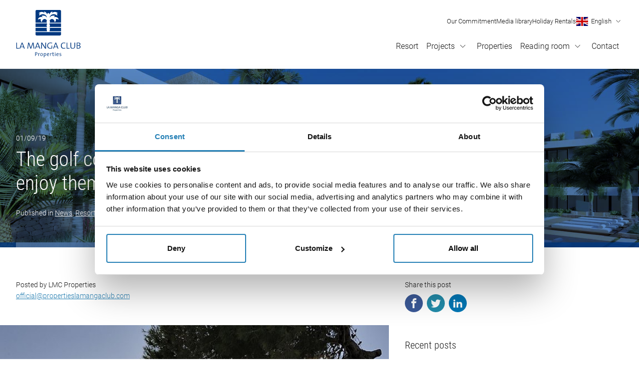

--- FILE ---
content_type: text/html; charset=UTF-8
request_url: https://www.propertieslamangaclub.com/en/news/the-golf-courses-of-la-manga-club-how-to-enjoy-them-to-the-fullest-from-your-property
body_size: 15501
content:
<!DOCTYPE html>
<html lang="en" class="no-js">
<head>
<meta charset="utf-8">
<meta name="viewport" content="width=device-width, initial-scale=1.0">
<meta http-equiv="X-UA-Compatible" content="IE=edge">
<meta http-equiv="cleartype" content="on">

<link rel="preload" as="font" type="font/woff2" href="/assets/webfonts/roboto-v20-latin-300.woff2" crossorigin>
<link rel="preload" as="font" type="font/woff2" href="/assets/webfonts/roboto-v20-latin-regular.woff2" crossorigin>
<link rel="preload" as="font" type="font/woff2" href="/assets/webfonts/roboto-condensed-v19-latin-300.woff2" crossorigin>

<link rel="manifest" href="/manifest.json">

<link rel="preconnect" href="https://www.google-analytics.com">
<link rel="preconnect" href="https://www.googletagmanager.com">
<link rel="dns-prefetch" href="https://www.google-analytics.com">
<link rel="dns-prefetch" href="https://www.googletagmanager.com">


<link rel="prefetch" href="/assets/js/statics/jquery-3.4.1.min.js">
<link rel="prefetch" href="/assets/js/statics/jquery.fancybox.min.js">


<title>The golf courses of La Manga Club: how to enjoy them to the fullest from your property | La Manga Club Properties News</title>

<meta name="description" content="If there’s one thing that makes our resort exceptional, it’s the three golf courses of La Manga Club, exceptional runs with the best facilities and services." />

<meta property="og:site_name" content="La Manga Club Properties News" />
<meta property="og:url" content="https://www.propertieslamangaclub.com/en/news/the-golf-courses-of-la-manga-club-how-to-enjoy-them-to-the-fullest-from-your-property" />
<meta property="og:title" content="The golf courses of La Manga Club: how to enjoy them to the fullest from your property" />

<meta property="og:description" content="If there’s one thing that makes our resort exceptional, it’s the three golf courses of La Manga Club, exceptional runs with the best facilities and services." />


<meta property="og:type" content="website" />
<meta name="twitter:card" content="summary" />
<meta name="twitter:site" content="La Manga Club Properties News" />
<meta name="twitter:title" content="The golf courses of La Manga Club: how to enjoy them to the fullest from your property" />

<meta name="twitter:description" content="If there’s one thing that makes our resort exceptional, it’s the three golf courses of La Manga Club, exceptional runs with the best facilities and services." />

<meta name="twitter:url" content="https://www.propertieslamangaclub.com/en/news/the-golf-courses-of-la-manga-club-how-to-enjoy-them-to-the-fullest-from-your-property" />
<link rel="alternate" href="https://www.propertieslamangaclub.com/en/news/the-golf-courses-of-la-manga-club-how-to-enjoy-them-to-the-fullest-from-your-property" hreflang="en" />
<link rel="alternate" href="https://www.propertieslamangaclub.com/es/noticias/los-diferentes-campos-de-golf-de-la-manga-club-y-como-aprovecharlos-al-maximo-desde-tu-propiedad" hreflang="es" />


<link rel="alternate" type="application/rss+xml" title="Blog RSS" href="https://www.propertieslamangaclub.com/en/news/rss" />
<link href="/assets/css/build/styles.20230810.1.css" rel="stylesheet"> 


<!--[if lt IE 9]>
<script type="text/javascript">
    var arr=['article','aside','footer','header','nav','section','figcaption','figure','main','template'];
    for(var i=0;i<arr.length;i++) document.createElement(arr[i]);
</script>
<![endif]-->

<!--[if lte IE 9]>
<script src="/assets/js/polyfills/class-list-polyfill.min.js"></script>
<![endif]-->

<script>if(document.documentElement){document.documentElement.className='js';}</script>

<script>
    var html = document.documentElement;
    if (sessionStorage.fontsLoaded) {
        html.classList.add('fonts-loaded');
    } else {

    var script = document.createElement('script');
    script.src = '/assets/js/statics/fontfaceobserver.js';
    script.async = true;
    script.onload = function () {
        var fontA = new FontFaceObserver('Roboto', { weight: 300 });
        var fontB = new FontFaceObserver('Roboto', { weight: 400 });
        var fontC = new FontFaceObserver('Roboto Condensed', { weight: 300 });
        Promise.all([
            fontA.load(),
            fontB.load(),
            fontC.load()
        ]).then(function () {
            html.classList.add('fonts-loaded');
            sessionStorage.fontsLoaded = true;
        });

    };
    document.head.appendChild(script);
}
</script>

<link rel="apple-touch-icon" sizes="180x180" href="/apple-touch-icon.png">
<link rel="icon" type="image/png" sizes="32x32" href="/favicon-32x32.png">
<link rel="icon" type="image/png" sizes="16x16" href="/favicon-16x16.png">
<link rel="mask-icon" href="/safari-pinned-tab.svg" color="#003880">
<meta name="msapplication-TileColor" content="#2b5797">
<meta name="theme-color" content="#ffffff">


<script async src="https://www.googletagmanager.com/gtag/js?id=UA-142152670-1"></script>
<script>
  window.dataLayer = window.dataLayer || [];
  function gtag(){dataLayer.push(arguments);}
  gtag('js', new Date());

  gtag('config', 'UA-142152670-1');
</script>

<!-- Google Tag Manager -->
<script>(function(w,d,s,l,i){w[l]=w[l]||[];w[l].push({'gtm.start':
new Date().getTime(),event:'gtm.js'});var f=d.getElementsByTagName(s)[0],
j=d.createElement(s),dl=l!='dataLayer'?'&l='+l:'';j.async=true;j.src=
'https://www.googletagmanager.com/gtm.js?id='+i+dl;f.parentNode.insertBefore(j,f);
})(window,document,'script','dataLayer','GTM-N6KVWTP');</script>
<!-- End Google Tag Manager -->
</head>

<body>
    
<!-- Google Tag Manager (noscript) -->
<noscript><iframe src="https://www.googletagmanager.com/ns.html?id=GTM-N6KVWTP"
height="0" width="0" style="display:none;visibility:hidden"></iframe></noscript>
<!-- End Google Tag Manager (noscript) -->
 
    <div class="c-nav-overlay" id="nav-overlay" role="navigation" aria-expanded="false">
	<div class="wrapper">
        <div class="c-masthead-outer">
            <a href="/en" class="c-logo" aria-label="Home">
               <?xml version="1.0" encoding="utf-8"?>
<!-- Generator: Adobe Illustrator 15.0.0, SVG Export Plug-In . SVG Version: 6.00 Build 0)  -->
<!DOCTYPE svg PUBLIC "-//W3C//DTD SVG 1.1//EN" "http://www.w3.org/Graphics/SVG/1.1/DTD/svg11.dtd">
<svg version="1.1" id="Layer_1" xmlns="http://www.w3.org/2000/svg" xmlns:xlink="http://www.w3.org/1999/xlink" x="0px" y="0px"
	 width="595.279px" height="439.631px" viewBox="-0.245 201.13 595.279 439.631"
	 enable-background="new -0.245 201.13 595.279 439.631" xml:space="preserve">
<path d="M403.234,201.13H188.986c-6.25,0-11.319,5.069-11.319,11.311v106.826h104.78l-2.735-16.277h5.33
	c-3.953-10.743-12.743-18.23-22.975-18.23c-13.663,0-24.76,13.366-25.16,30.043c-1.195-0.753-2.324-1.605-3.376-2.549
	c-0.094-0.093-0.195-0.158-0.271-0.251c-5.107-4.721-7.999-11.369-7.971-18.324c-0.029-2.891,0.481-5.761,1.507-8.464l-0.382,0.121
	c0.028-0.038,0.028-0.084,0.047-0.121c-1.849-0.225-3.709-0.337-5.571-0.335c-7.906,0-15.264,2.065-21.523,5.609
	c2.102-13.887,15.161-24.574,30.982-24.574c4.502,0,8.8,0.837,12.659,2.391c-1.892-5.196-5.808-9.404-10.854-11.664
	c5.342-2.308,11.101-3.492,16.919-3.479c15.105,0,28.193,7.581,34.75,18.957c-1.925-17.859-18.453-31.811-38.572-31.811
	c-12.733,0-24.044,5.609-31.123,14.222c-0.87-2.317-1.317-4.771-1.32-7.246c0-5.878,2.567-11.292,6.585-15.329
	c-0.512-0.009-1.032-0.028-1.553-0.028c-4.384-0.014-8.703,1.063-12.566,3.134c5.618-9.646,16.771-16.212,29.625-16.212
	c9.422,0,17.97,3.516,24.072,9.227c0.497-4.467-0.14-8.987-1.852-13.143c14.353,3.506,25.393,14.343,27.997,27.83
	c0.772-6.464,5.005-11.943,10.967-14.929c6.009,2.986,10.231,8.464,11.013,14.929c2.604-13.487,13.673-24.323,28.007-27.83
	c-1.709,4.157-2.343,8.677-1.842,13.143c6.092-5.711,14.631-9.227,24.063-9.227c12.845,0,23.997,6.567,29.644,16.212
	c-3.874-2.072-8.201-3.149-12.595-3.134l-1.553,0.028c4.046,4.037,6.585,9.45,6.585,15.329c0,2.54-0.465,4.977-1.32,7.246
	c-7.069-8.613-18.398-14.222-31.113-14.222c-20.128,0-36.639,13.952-38.563,31.811c6.548-11.376,19.616-18.957,34.722-18.957
	c6.056,0,11.813,1.256,16.92,3.479c-5.048,2.262-8.966,6.469-10.864,11.664c4.035-1.598,8.338-2.409,12.678-2.391
	c15.813,0,28.871,10.688,30.992,24.574c-6.577-3.696-13.998-5.628-21.542-5.609c-1.897,0-3.749,0.112-5.571,0.335
	c0.985,2.716,1.265,5.534,1.246,8.613c0,4.716-1.303,9.115-3.563,12.873c-2.056,3.19-4.846,6.046-8.186,8.185
	c-0.354-16.705-11.469-30.127-25.169-30.127c-10.241,0-19.013,7.487-22.984,18.23h5.386l-2.734,16.277h104.808V212.44
	C414.539,206.196,409.479,201.135,403.234,201.13 M414.544,426.699v-21.366H177.675v21.366c0,6.25,5.061,11.318,11.311,11.318
	h214.248C409.475,438.017,414.544,432.949,414.544,426.699 M279.479,337.525h6.027l-1.879-11.171H177.666v32.667h105.543
	L279.479,337.525z M308.555,326.345l-1.86,11.171h5.962l-3.738,21.505h105.636v-32.676H308.555z M279.479,371.252h5.879
	l-0.623-3.451l-0.279-1.6H177.666v32.676h106.612L279.479,371.252z M307.671,366.192l-0.884,5.051h5.869l-4.799,27.625h106.687
	v-32.676H307.671z"/>
<g>
	<polyline points="27.127,559.576 27.127,554.227 6.203,554.227 6.203,504.175 -0.245,504.175 -0.245,559.576 27.127,559.576 	"/>
	<path d="M64.018,540.945H42.426l8.198-21.911c0.998-2.716,1.84-5.337,2.523-8.039h0.148c0.672,2.876,1.417,5.323,2.512,8.135
		L64.018,540.945 M77.985,559.576l-21.001-55.4h-6.959l-20.989,55.4h6.605l5.013-13.619h25.112l4.942,13.619H77.985z"/>
	<path d="M167.306,559.576l-8.356-55.4h-8.368l-13.225,38.002c-1.426,3.95-2.267,6.396-3.105,10.17h-0.172
		c-0.573-3.033-1.747-6.736-3.17-10.75l-12.885-37.422h-8.116l-8.042,55.4h6.61l4.104-33.49c0.672-5.65,1.256-10.09,1.495-14.514
		h0.096c0.662,3.358,2.175,7.705,3.599,11.725l12.559,36.279h7.271l13.225-38.74c1.358-3.772,2.181-6.965,2.773-9.264h0.171
		c0.334,3.042,0.743,7.14,1.754,13.869l5.016,34.135H167.306"/>
	<path d="M207.938,540.945h-21.589l8.208-21.911c1.001-2.716,1.84-5.337,2.49-8.039h0.179c0.677,2.876,1.423,5.323,2.515,8.135
		L207.938,540.945 M221.918,559.576l-21.016-55.4h-6.949l-20.989,55.4h6.615l5.011-13.619h25.093l4.948,13.619H221.918z"/>
	<path d="M274.856,559.576v-55.4h-6.276v15.195c0,10.096,0.255,25.184,0.585,32.564c-2.172-3.854-4.523-7.952-6.956-11.82
		l-23.082-35.939h-8.543v55.4h6.275v-16.998c0-9.597-0.252-24.78-0.508-31.098c1.843,3.609,3.936,7.305,6.452,11.329l23.51,36.767
		H274.856"/>
	<path d="M331.763,505.824c-5.116-1.553-10.143-2.386-15.404-2.386c-18.75,0-30.053,12.649-30.053,29.468
		c0,17.227,11.119,27.404,27.867,27.404c5.943,0,12.729-1.07,18.42-3.12v-25.523h-6.44v21.585
		c-3.346,1.074-6.863,1.641-10.955,1.641c-13.233,0-22.092-8.211-22.092-22.811c0-15.762,10.695-23.295,22.57-23.295
		c5.035,0,10.303,1.057,15.074,2.951L331.763,505.824"/>
	<path d="M375.817,540.945h-21.598l8.213-21.911c0.995-2.716,1.84-5.337,2.508-8.039h0.156c0.676,2.876,1.431,5.323,2.533,8.135
		L375.817,540.945 M389.807,559.576l-21.017-55.4h-6.947l-21.018,55.4h6.626l5.023-13.619h25.097l4.939,13.619H389.807z"/>
	<path d="M454.35,557.277l-0.665-5.586c-3.521,1.724-8.956,2.954-13.317,2.954c-13.806,0-20.239-8.204-20.239-22.479
		c0-12.639,5.688-23.15,19.397-23.15c4.44,0,8.799,0.746,13.478,2.139l0.682-5.826c-4.185-0.981-8.718-1.631-13.063-1.631
		c-19.243,0-27.441,12.791-27.441,29.449c0,16.412,8.023,27.082,25.526,27.082C444.552,560.228,450.008,559.085,454.35,557.277"/>
	<polyline points="493.4,559.576 493.4,554.227 472.502,554.227 472.502,504.175 466.054,504.175 466.054,559.576 493.4,559.576 	
		"/>
	<path d="M544.697,538.562v-34.385h-6.291v34.869c0,11.832-5.105,16.095-15.472,16.095c-12.234,0-14.888-6.567-14.888-14.519
		v-36.445h-6.466v37.017c0,9.507,3.35,19.116,20.846,19.116C537.071,560.31,544.697,552.765,544.697,538.562"/>
	<path d="M588.347,543.4c0,6.486-4.358,11.326-14.33,11.326c-3.677,0-6.185-0.244-7.69-0.496v-20.834
		c1.347-0.081,4.426-0.081,5.45-0.081C581.054,533.315,588.347,535.611,588.347,543.4 M586.997,518.136
		c0,6.56-5.278,10.419-15.313,10.419c-2.171,0-3.599,0-5.357-0.093v-19.278c2.426-0.079,5.357-0.165,8.117-0.165
		C584.412,509.019,586.997,512.881,586.997,518.136 M595.033,543.237c0-5.899-3.593-11.646-11.982-12.876v-0.169
		c6.373-1.808,10.633-7.058,10.633-13.129c0-8.044-5.77-13.123-18.068-13.123c-6.782,0-11.89,0.163-15.737,0.231v55.404
		c4.849,0.081,10.2,0.246,13.646,0.246C591.342,559.822,595.033,549.23,595.033,543.237"/>
	<path d="M266.731,601.828c-2.092,0-3.958,0.582-5.56,1.734c-1.049,0.758-1.917,1.701-2.598,2.821
		c0.025-0.281,0.042-0.565,0.063-0.853c0.036-0.525,0.06-1.043,0.077-1.553c0.016-0.508,0.024-0.97,0.024-1.376v-0.372h-4.026
		v38.531h3.976v-12.67c0.752,0.098,1.45,0.165,2.084,0.193c0.743,0.033,1.586,0.05,2.535,0.05c1.952,0,3.752-0.313,5.346-0.931
		c1.605-0.625,2.998-1.547,4.14-2.743c1.141-1.198,2.03-2.704,2.651-4.481c0.615-1.764,0.93-3.836,0.93-6.16
		c0-4.008-0.845-7.07-2.506-9.102C272.187,602.869,269.789,601.828,266.731,601.828 M269.902,622.606
		c-1.581,1.666-3.718,2.511-6.35,2.511c-0.992,0-1.914-0.059-2.747-0.175c-0.729-0.096-1.441-0.258-2.119-0.479v-8.878
		c0-1.079,0.158-2.254,0.47-3.494c0.306-1.242,0.781-2.385,1.413-3.406c0.625-1.016,1.424-1.872,2.367-2.549
		c0.921-0.655,2.029-0.989,3.284-0.989c2.098,0,3.593,0.769,4.566,2.348c1,1.62,1.505,3.918,1.505,6.829
		C272.292,618.148,271.49,620.935,269.902,622.606z M191.977,595.855c-1.01-0.868-2.272-1.556-3.764-2.041
		c-1.486-0.484-3.207-0.729-5.118-0.729c-2.833,0-5.456,0.053-7.798,0.154l-0.354,0.018v34.824h3.977v-13.756
		c0.909,0.079,1.833,0.119,2.76,0.119c1.846,0,3.604-0.272,5.218-0.803c1.624-0.537,3.059-1.315,4.262-2.316
		c1.216-1.004,2.182-2.217,2.877-3.607c0.695-1.393,1.049-2.978,1.049-4.713c0-1.46-0.266-2.809-0.791-4.011
		C193.772,597.788,192.994,596.731,191.977,595.855z M188.59,608.914c-1.599,1.367-3.836,2.078-6.66,2.107
		c-0.621,0-1.188-0.023-1.736-0.072c-0.445-0.041-0.871-0.084-1.274-0.134v-14.241c0.463-0.043,0.951-0.066,1.447-0.066h2.122
		c2.889,0,5.052,0.607,6.425,1.805c1.358,1.182,2.042,2.949,2.042,5.25C190.955,605.794,190.186,607.544,188.59,608.914z
		 M241.81,604.708c-1.049-1.01-2.272-1.752-3.645-2.205c-1.368-0.45-2.803-0.676-4.275-0.676c-1.931,0-3.672,0.371-5.176,1.102
		c-1.498,0.721-2.782,1.704-3.805,2.92c-1.016,1.211-1.804,2.646-2.337,4.266c-0.53,1.611-0.797,3.332-0.797,5.117
		c0,4.492,1.021,7.859,3.049,10.006c2.027,2.156,4.787,3.248,8.208,3.248c1.895,0,3.619-0.369,5.128-1.098
		c1.499-0.725,2.788-1.727,3.828-2.977c1.031-1.242,1.837-2.708,2.384-4.362c0.553-1.643,0.826-3.419,0.826-5.271
		c0-2.356-0.303-4.388-0.9-6.036C243.692,607.08,242.853,605.722,241.81,604.708z M240.587,619.623
		c-0.419,1.279-0.99,2.345-1.701,3.169c-0.698,0.81-1.506,1.417-2.413,1.796c-0.905,0.384-1.866,0.578-2.861,0.578
		c-2.532,0-4.404-0.844-5.742-2.588c-1.339-1.744-2.017-4.293-2.017-7.572c0-1.709,0.219-3.201,0.659-4.435
		c0.437-1.228,1.023-2.261,1.744-3.064c0.717-0.798,1.54-1.399,2.443-1.782c0.913-0.383,1.875-0.577,2.862-0.577
		c2.565,0,4.434,0.839,5.714,2.563c1.293,1.732,1.95,4.171,1.95,7.243C241.225,616.764,241.008,618.333,240.587,619.623z
		 M212.645,602.152c-1.066,0.387-2.002,0.94-2.771,1.641c-0.759,0.688-1.383,1.506-1.852,2.434c0.015-0.159,0.026-0.322,0.041-0.484
		c0.102-1.195,0.155-2.252,0.155-3.14v-0.372h-4.023v25.852h3.976v-10.375c0-4.285,0.678-7.524,2.013-9.625
		c1.308-2.055,3.276-2.851,5.996-2.433l0.408,0.062l0.188-3.837l-0.343-0.044C214.996,601.653,213.731,601.763,212.645,602.152z
		 M390.15,604.967c-0.81-0.967-1.857-1.741-3.114-2.302c-1.256-0.557-2.789-0.838-4.547-0.838c-1.765,0-3.361,0.345-4.736,1.023
		c-1.373,0.68-2.56,1.629-3.535,2.827c-0.966,1.192-1.712,2.63-2.211,4.269c-0.499,1.625-0.749,3.404-0.749,5.285
		c0,4.524,1.01,7.899,3.004,10.032c2.002,2.14,4.974,3.222,8.837,3.222c1.602,0,3.104-0.128,4.463-0.383
		c1.364-0.256,2.646-0.631,3.811-1.109l0.259-0.107l-0.393-3.642l-0.484,0.249c-0.882,0.456-1.974,0.836-3.244,1.129
		c-1.289,0.297-2.586,0.444-3.857,0.444c-2.8,0-4.942-0.856-6.358-2.545c-1.387-1.651-2.034-4.403-1.921-8.181h16.978l0.052-0.305
		c0.075-0.404,0.11-0.746,0.11-1.051v-0.682c0-1.376-0.194-2.711-0.574-3.974C391.554,607.056,390.95,605.925,390.15,604.967z
		 M375.662,611.123c0.389-1.832,1.132-3.309,2.214-4.391c1.164-1.167,2.609-1.736,4.412-1.736c1.936,0,3.456,0.604,4.521,1.797
		c1.007,1.123,1.535,2.58,1.569,4.33H375.662z M359.858,592.886c-0.743,0-1.373,0.261-1.881,0.766
		c-0.508,0.508-0.766,1.138-0.766,1.878c0,0.739,0.258,1.372,0.766,1.88s1.138,0.764,1.881,0.764c0.737,0,1.37-0.256,1.881-0.764
		c0.505-0.51,0.763-1.143,0.763-1.88c0-0.772-0.258-1.413-0.769-1.909C361.225,593.132,360.595,592.886,359.858,592.886z
		 M302.298,604.967c-0.807-0.967-1.857-1.741-3.111-2.302c-1.259-0.557-2.789-0.838-4.547-0.838c-1.769,0-3.362,0.345-4.741,1.023
		c-1.37,0.68-2.558,1.629-3.53,2.827c-0.965,1.192-1.715,2.63-2.214,4.269c-0.496,1.625-0.749,3.404-0.749,5.285
		c0,4.524,1.011,7.899,3.008,10.032c2,2.14,4.971,3.222,8.831,3.222c1.604,0,3.106-0.128,4.465-0.383
		c1.367-0.256,2.646-0.631,3.813-1.109l0.255-0.107l-0.389-3.642l-0.484,0.249c-0.883,0.456-1.977,0.836-3.248,1.129
		c-1.288,0.297-2.583,0.444-3.852,0.444c-2.806,0-4.942-0.856-6.363-2.545c-1.389-1.651-2.03-4.403-1.92-8.181h16.976l0.056-0.305
		c0.075-0.404,0.107-0.746,0.107-1.051v-0.682c0-1.376-0.191-2.711-0.572-3.974C303.702,607.056,303.102,605.925,302.298,604.967z
		 M287.812,611.123c0.387-1.832,1.13-3.309,2.214-4.391c1.165-1.167,2.606-1.736,4.413-1.736c1.933,0,3.453,0.604,4.521,1.797
		c1.004,1.123,1.532,2.58,1.57,4.33H287.812z M415.903,616.726c-0.65-0.867-1.482-1.555-2.467-2.049
		c-0.958-0.479-2.014-0.867-3.146-1.164c-1.089-0.277-2.107-0.598-3.03-0.945c-0.885-0.328-1.631-0.77-2.217-1.309
		c-0.546-0.502-0.813-1.223-0.813-2.2c0-1.198,0.44-2.124,1.341-2.833c0.923-0.717,2.327-1.079,4.185-1.079
		c0.836,0,1.718,0.069,2.612,0.209c0.894,0.142,1.761,0.339,2.57,0.583l0.453,0.137l0.194-3.616l-0.308-0.069
		c-1.703-0.371-3.41-0.563-5.072-0.563c-3.201,0-5.683,0.717-7.375,2.133c-1.709,1.43-2.576,3.253-2.576,5.412
		c0,1.594,0.339,2.858,1.007,3.756c0.652,0.887,1.488,1.596,2.476,2.106c0.969,0.502,2.025,0.902,3.134,1.187
		c1.068,0.285,2.087,0.596,3.024,0.932c0.896,0.319,1.646,0.746,2.229,1.266c0.537,0.479,0.81,1.21,0.81,2.17
		c0,1.332-0.549,2.334-1.675,3.074c-1.16,0.766-2.698,1.152-4.573,1.152c-0.952,0-1.927-0.076-2.896-0.221
		c-0.966-0.148-1.86-0.34-2.655-0.572l-0.462-0.133l-0.127,3.818l0.302,0.064c0.792,0.174,1.654,0.305,2.565,0.389
		c0.902,0.084,1.863,0.125,2.855,0.125c1.643,0,3.137-0.209,4.44-0.621c1.317-0.415,2.44-0.996,3.343-1.727
		c0.917-0.74,1.625-1.613,2.116-2.598c0.493-0.99,0.745-2.063,0.745-3.189C416.912,618.835,416.573,617.615,415.903,616.726z
		 M357.866,628.082h3.979V602.23h-3.979V628.082z M322.827,602.152c-1.068,0.387-2.003,0.94-2.774,1.641
		c-0.758,0.688-1.382,1.506-1.852,2.434c0.015-0.159,0.029-0.322,0.046-0.484c0.099-1.195,0.151-2.252,0.151-3.14v-0.372h-4.025
		v25.852h3.979v-10.375c0-4.285,0.677-7.524,2.012-9.625c1.306-2.055,3.276-2.851,5.995-2.433l0.409,0.062l0.187-3.837l-0.343-0.044
		C325.178,601.653,323.906,601.763,322.827,602.152z M341.081,592.775l-3.976,1.057v8.398h-5.709v3.32h5.761v15.256
		c0,1.295,0.096,2.421,0.287,3.353c0.2,0.964,0.572,1.772,1.106,2.409c0.539,0.635,1.253,1.113,2.127,1.418
		c0.851,0.299,1.912,0.45,3.166,0.45c0.772,0,1.585-0.044,2.412-0.128c0.804-0.084,1.563-0.197,2.255-0.334l0.302-0.061v-3.621
		l-0.471,0.131c-1.073,0.293-2.298,0.44-3.639,0.44c-0.734,0-1.353-0.078-1.834-0.235c-0.441-0.139-0.784-0.395-1.042-0.783
		c-0.271-0.406-0.465-0.973-0.572-1.689c-0.116-0.754-0.174-1.734-0.174-2.916V605.55h7.731v-3.32h-7.731V592.775z"/>
</g>
</svg>
    
            </a>
    		<button type="button" name="close" class="c-nav-toggle c-nav-toggle--closer" id="nav-closer" aria-controls="nav-overlay">
                <svg xmlns="http://www.w3.org/2000/svg" height="24" viewBox="0 0 24 24" width="24">
                    <path d="M19 6.41L17.59 5 12 10.59 6.41 5 5 6.41 10.59 12 5 17.59 6.41 19 12 13.41 17.59 19 19 17.59 13.41 12z"/>
                </svg>
                Close            </button> 
        </div>
        <nav class="c-nav-offcanvas">
            
<ul class="c-site-nav-offcanvas">

    <li class="c-site-nav-offcanvas__item">
		<a href="/en/leisure-and-golf-resort-in-spain" class="c-site-nav-offcanvas__link">Resort</a>
	</li>

    <li class="c-site-nav-offcanvas__item">
		<a href="/en/projects" class="c-site-nav-offcanvas__link">Projects</a>
	</li>

    <li class="c-site-nav-offcanvas__item">
		<a href="/en/properties" class="c-site-nav-offcanvas__link">Properties</a>
	</li>

    <li class="c-site-nav-offcanvas__item">
		<a href="/en/news" class="c-site-nav-offcanvas__link">Reading room</a>
	</li>

    <li class="c-site-nav-offcanvas__item">
		<a href="/en/contact" class="c-site-nav-offcanvas__link">Contact</a>
	</li>

	</ul>

<ul class="c-site-nav-offcanvas">

    <li class="c-site-nav-offcanvas__item">
		<a href="/en/our-commitment" class="c-site-nav-offcanvas__link">Our Commitment</a>
	</li>

    <li class="c-site-nav-offcanvas__item">
		<a href="/en/media-library" class="c-site-nav-offcanvas__link">Media library</a>
	</li>

    <li class="c-site-nav-offcanvas__item">
		<a href="https://rentals.propertieslamangaclub.com/" class="c-site-nav-offcanvas__link">Holiday Rentals</a>
	</li>

	</ul>
        </nav>
    </div>
</div>	<header class="c-site-header-outer">
    <div class="wrapper">
        <div class="c-masthead-outer">

            <a href="/en" class="c-logo" aria-label="Home">
               <?xml version="1.0" encoding="utf-8"?>
<!-- Generator: Adobe Illustrator 15.0.0, SVG Export Plug-In . SVG Version: 6.00 Build 0)  -->
<!DOCTYPE svg PUBLIC "-//W3C//DTD SVG 1.1//EN" "http://www.w3.org/Graphics/SVG/1.1/DTD/svg11.dtd">
<svg version="1.1" id="Layer_1" xmlns="http://www.w3.org/2000/svg" xmlns:xlink="http://www.w3.org/1999/xlink" x="0px" y="0px"
	 width="595.279px" height="439.631px" viewBox="-0.245 201.13 595.279 439.631"
	 enable-background="new -0.245 201.13 595.279 439.631" xml:space="preserve">
<path d="M403.234,201.13H188.986c-6.25,0-11.319,5.069-11.319,11.311v106.826h104.78l-2.735-16.277h5.33
	c-3.953-10.743-12.743-18.23-22.975-18.23c-13.663,0-24.76,13.366-25.16,30.043c-1.195-0.753-2.324-1.605-3.376-2.549
	c-0.094-0.093-0.195-0.158-0.271-0.251c-5.107-4.721-7.999-11.369-7.971-18.324c-0.029-2.891,0.481-5.761,1.507-8.464l-0.382,0.121
	c0.028-0.038,0.028-0.084,0.047-0.121c-1.849-0.225-3.709-0.337-5.571-0.335c-7.906,0-15.264,2.065-21.523,5.609
	c2.102-13.887,15.161-24.574,30.982-24.574c4.502,0,8.8,0.837,12.659,2.391c-1.892-5.196-5.808-9.404-10.854-11.664
	c5.342-2.308,11.101-3.492,16.919-3.479c15.105,0,28.193,7.581,34.75,18.957c-1.925-17.859-18.453-31.811-38.572-31.811
	c-12.733,0-24.044,5.609-31.123,14.222c-0.87-2.317-1.317-4.771-1.32-7.246c0-5.878,2.567-11.292,6.585-15.329
	c-0.512-0.009-1.032-0.028-1.553-0.028c-4.384-0.014-8.703,1.063-12.566,3.134c5.618-9.646,16.771-16.212,29.625-16.212
	c9.422,0,17.97,3.516,24.072,9.227c0.497-4.467-0.14-8.987-1.852-13.143c14.353,3.506,25.393,14.343,27.997,27.83
	c0.772-6.464,5.005-11.943,10.967-14.929c6.009,2.986,10.231,8.464,11.013,14.929c2.604-13.487,13.673-24.323,28.007-27.83
	c-1.709,4.157-2.343,8.677-1.842,13.143c6.092-5.711,14.631-9.227,24.063-9.227c12.845,0,23.997,6.567,29.644,16.212
	c-3.874-2.072-8.201-3.149-12.595-3.134l-1.553,0.028c4.046,4.037,6.585,9.45,6.585,15.329c0,2.54-0.465,4.977-1.32,7.246
	c-7.069-8.613-18.398-14.222-31.113-14.222c-20.128,0-36.639,13.952-38.563,31.811c6.548-11.376,19.616-18.957,34.722-18.957
	c6.056,0,11.813,1.256,16.92,3.479c-5.048,2.262-8.966,6.469-10.864,11.664c4.035-1.598,8.338-2.409,12.678-2.391
	c15.813,0,28.871,10.688,30.992,24.574c-6.577-3.696-13.998-5.628-21.542-5.609c-1.897,0-3.749,0.112-5.571,0.335
	c0.985,2.716,1.265,5.534,1.246,8.613c0,4.716-1.303,9.115-3.563,12.873c-2.056,3.19-4.846,6.046-8.186,8.185
	c-0.354-16.705-11.469-30.127-25.169-30.127c-10.241,0-19.013,7.487-22.984,18.23h5.386l-2.734,16.277h104.808V212.44
	C414.539,206.196,409.479,201.135,403.234,201.13 M414.544,426.699v-21.366H177.675v21.366c0,6.25,5.061,11.318,11.311,11.318
	h214.248C409.475,438.017,414.544,432.949,414.544,426.699 M279.479,337.525h6.027l-1.879-11.171H177.666v32.667h105.543
	L279.479,337.525z M308.555,326.345l-1.86,11.171h5.962l-3.738,21.505h105.636v-32.676H308.555z M279.479,371.252h5.879
	l-0.623-3.451l-0.279-1.6H177.666v32.676h106.612L279.479,371.252z M307.671,366.192l-0.884,5.051h5.869l-4.799,27.625h106.687
	v-32.676H307.671z"/>
<g>
	<polyline points="27.127,559.576 27.127,554.227 6.203,554.227 6.203,504.175 -0.245,504.175 -0.245,559.576 27.127,559.576 	"/>
	<path d="M64.018,540.945H42.426l8.198-21.911c0.998-2.716,1.84-5.337,2.523-8.039h0.148c0.672,2.876,1.417,5.323,2.512,8.135
		L64.018,540.945 M77.985,559.576l-21.001-55.4h-6.959l-20.989,55.4h6.605l5.013-13.619h25.112l4.942,13.619H77.985z"/>
	<path d="M167.306,559.576l-8.356-55.4h-8.368l-13.225,38.002c-1.426,3.95-2.267,6.396-3.105,10.17h-0.172
		c-0.573-3.033-1.747-6.736-3.17-10.75l-12.885-37.422h-8.116l-8.042,55.4h6.61l4.104-33.49c0.672-5.65,1.256-10.09,1.495-14.514
		h0.096c0.662,3.358,2.175,7.705,3.599,11.725l12.559,36.279h7.271l13.225-38.74c1.358-3.772,2.181-6.965,2.773-9.264h0.171
		c0.334,3.042,0.743,7.14,1.754,13.869l5.016,34.135H167.306"/>
	<path d="M207.938,540.945h-21.589l8.208-21.911c1.001-2.716,1.84-5.337,2.49-8.039h0.179c0.677,2.876,1.423,5.323,2.515,8.135
		L207.938,540.945 M221.918,559.576l-21.016-55.4h-6.949l-20.989,55.4h6.615l5.011-13.619h25.093l4.948,13.619H221.918z"/>
	<path d="M274.856,559.576v-55.4h-6.276v15.195c0,10.096,0.255,25.184,0.585,32.564c-2.172-3.854-4.523-7.952-6.956-11.82
		l-23.082-35.939h-8.543v55.4h6.275v-16.998c0-9.597-0.252-24.78-0.508-31.098c1.843,3.609,3.936,7.305,6.452,11.329l23.51,36.767
		H274.856"/>
	<path d="M331.763,505.824c-5.116-1.553-10.143-2.386-15.404-2.386c-18.75,0-30.053,12.649-30.053,29.468
		c0,17.227,11.119,27.404,27.867,27.404c5.943,0,12.729-1.07,18.42-3.12v-25.523h-6.44v21.585
		c-3.346,1.074-6.863,1.641-10.955,1.641c-13.233,0-22.092-8.211-22.092-22.811c0-15.762,10.695-23.295,22.57-23.295
		c5.035,0,10.303,1.057,15.074,2.951L331.763,505.824"/>
	<path d="M375.817,540.945h-21.598l8.213-21.911c0.995-2.716,1.84-5.337,2.508-8.039h0.156c0.676,2.876,1.431,5.323,2.533,8.135
		L375.817,540.945 M389.807,559.576l-21.017-55.4h-6.947l-21.018,55.4h6.626l5.023-13.619h25.097l4.939,13.619H389.807z"/>
	<path d="M454.35,557.277l-0.665-5.586c-3.521,1.724-8.956,2.954-13.317,2.954c-13.806,0-20.239-8.204-20.239-22.479
		c0-12.639,5.688-23.15,19.397-23.15c4.44,0,8.799,0.746,13.478,2.139l0.682-5.826c-4.185-0.981-8.718-1.631-13.063-1.631
		c-19.243,0-27.441,12.791-27.441,29.449c0,16.412,8.023,27.082,25.526,27.082C444.552,560.228,450.008,559.085,454.35,557.277"/>
	<polyline points="493.4,559.576 493.4,554.227 472.502,554.227 472.502,504.175 466.054,504.175 466.054,559.576 493.4,559.576 	
		"/>
	<path d="M544.697,538.562v-34.385h-6.291v34.869c0,11.832-5.105,16.095-15.472,16.095c-12.234,0-14.888-6.567-14.888-14.519
		v-36.445h-6.466v37.017c0,9.507,3.35,19.116,20.846,19.116C537.071,560.31,544.697,552.765,544.697,538.562"/>
	<path d="M588.347,543.4c0,6.486-4.358,11.326-14.33,11.326c-3.677,0-6.185-0.244-7.69-0.496v-20.834
		c1.347-0.081,4.426-0.081,5.45-0.081C581.054,533.315,588.347,535.611,588.347,543.4 M586.997,518.136
		c0,6.56-5.278,10.419-15.313,10.419c-2.171,0-3.599,0-5.357-0.093v-19.278c2.426-0.079,5.357-0.165,8.117-0.165
		C584.412,509.019,586.997,512.881,586.997,518.136 M595.033,543.237c0-5.899-3.593-11.646-11.982-12.876v-0.169
		c6.373-1.808,10.633-7.058,10.633-13.129c0-8.044-5.77-13.123-18.068-13.123c-6.782,0-11.89,0.163-15.737,0.231v55.404
		c4.849,0.081,10.2,0.246,13.646,0.246C591.342,559.822,595.033,549.23,595.033,543.237"/>
	<path d="M266.731,601.828c-2.092,0-3.958,0.582-5.56,1.734c-1.049,0.758-1.917,1.701-2.598,2.821
		c0.025-0.281,0.042-0.565,0.063-0.853c0.036-0.525,0.06-1.043,0.077-1.553c0.016-0.508,0.024-0.97,0.024-1.376v-0.372h-4.026
		v38.531h3.976v-12.67c0.752,0.098,1.45,0.165,2.084,0.193c0.743,0.033,1.586,0.05,2.535,0.05c1.952,0,3.752-0.313,5.346-0.931
		c1.605-0.625,2.998-1.547,4.14-2.743c1.141-1.198,2.03-2.704,2.651-4.481c0.615-1.764,0.93-3.836,0.93-6.16
		c0-4.008-0.845-7.07-2.506-9.102C272.187,602.869,269.789,601.828,266.731,601.828 M269.902,622.606
		c-1.581,1.666-3.718,2.511-6.35,2.511c-0.992,0-1.914-0.059-2.747-0.175c-0.729-0.096-1.441-0.258-2.119-0.479v-8.878
		c0-1.079,0.158-2.254,0.47-3.494c0.306-1.242,0.781-2.385,1.413-3.406c0.625-1.016,1.424-1.872,2.367-2.549
		c0.921-0.655,2.029-0.989,3.284-0.989c2.098,0,3.593,0.769,4.566,2.348c1,1.62,1.505,3.918,1.505,6.829
		C272.292,618.148,271.49,620.935,269.902,622.606z M191.977,595.855c-1.01-0.868-2.272-1.556-3.764-2.041
		c-1.486-0.484-3.207-0.729-5.118-0.729c-2.833,0-5.456,0.053-7.798,0.154l-0.354,0.018v34.824h3.977v-13.756
		c0.909,0.079,1.833,0.119,2.76,0.119c1.846,0,3.604-0.272,5.218-0.803c1.624-0.537,3.059-1.315,4.262-2.316
		c1.216-1.004,2.182-2.217,2.877-3.607c0.695-1.393,1.049-2.978,1.049-4.713c0-1.46-0.266-2.809-0.791-4.011
		C193.772,597.788,192.994,596.731,191.977,595.855z M188.59,608.914c-1.599,1.367-3.836,2.078-6.66,2.107
		c-0.621,0-1.188-0.023-1.736-0.072c-0.445-0.041-0.871-0.084-1.274-0.134v-14.241c0.463-0.043,0.951-0.066,1.447-0.066h2.122
		c2.889,0,5.052,0.607,6.425,1.805c1.358,1.182,2.042,2.949,2.042,5.25C190.955,605.794,190.186,607.544,188.59,608.914z
		 M241.81,604.708c-1.049-1.01-2.272-1.752-3.645-2.205c-1.368-0.45-2.803-0.676-4.275-0.676c-1.931,0-3.672,0.371-5.176,1.102
		c-1.498,0.721-2.782,1.704-3.805,2.92c-1.016,1.211-1.804,2.646-2.337,4.266c-0.53,1.611-0.797,3.332-0.797,5.117
		c0,4.492,1.021,7.859,3.049,10.006c2.027,2.156,4.787,3.248,8.208,3.248c1.895,0,3.619-0.369,5.128-1.098
		c1.499-0.725,2.788-1.727,3.828-2.977c1.031-1.242,1.837-2.708,2.384-4.362c0.553-1.643,0.826-3.419,0.826-5.271
		c0-2.356-0.303-4.388-0.9-6.036C243.692,607.08,242.853,605.722,241.81,604.708z M240.587,619.623
		c-0.419,1.279-0.99,2.345-1.701,3.169c-0.698,0.81-1.506,1.417-2.413,1.796c-0.905,0.384-1.866,0.578-2.861,0.578
		c-2.532,0-4.404-0.844-5.742-2.588c-1.339-1.744-2.017-4.293-2.017-7.572c0-1.709,0.219-3.201,0.659-4.435
		c0.437-1.228,1.023-2.261,1.744-3.064c0.717-0.798,1.54-1.399,2.443-1.782c0.913-0.383,1.875-0.577,2.862-0.577
		c2.565,0,4.434,0.839,5.714,2.563c1.293,1.732,1.95,4.171,1.95,7.243C241.225,616.764,241.008,618.333,240.587,619.623z
		 M212.645,602.152c-1.066,0.387-2.002,0.94-2.771,1.641c-0.759,0.688-1.383,1.506-1.852,2.434c0.015-0.159,0.026-0.322,0.041-0.484
		c0.102-1.195,0.155-2.252,0.155-3.14v-0.372h-4.023v25.852h3.976v-10.375c0-4.285,0.678-7.524,2.013-9.625
		c1.308-2.055,3.276-2.851,5.996-2.433l0.408,0.062l0.188-3.837l-0.343-0.044C214.996,601.653,213.731,601.763,212.645,602.152z
		 M390.15,604.967c-0.81-0.967-1.857-1.741-3.114-2.302c-1.256-0.557-2.789-0.838-4.547-0.838c-1.765,0-3.361,0.345-4.736,1.023
		c-1.373,0.68-2.56,1.629-3.535,2.827c-0.966,1.192-1.712,2.63-2.211,4.269c-0.499,1.625-0.749,3.404-0.749,5.285
		c0,4.524,1.01,7.899,3.004,10.032c2.002,2.14,4.974,3.222,8.837,3.222c1.602,0,3.104-0.128,4.463-0.383
		c1.364-0.256,2.646-0.631,3.811-1.109l0.259-0.107l-0.393-3.642l-0.484,0.249c-0.882,0.456-1.974,0.836-3.244,1.129
		c-1.289,0.297-2.586,0.444-3.857,0.444c-2.8,0-4.942-0.856-6.358-2.545c-1.387-1.651-2.034-4.403-1.921-8.181h16.978l0.052-0.305
		c0.075-0.404,0.11-0.746,0.11-1.051v-0.682c0-1.376-0.194-2.711-0.574-3.974C391.554,607.056,390.95,605.925,390.15,604.967z
		 M375.662,611.123c0.389-1.832,1.132-3.309,2.214-4.391c1.164-1.167,2.609-1.736,4.412-1.736c1.936,0,3.456,0.604,4.521,1.797
		c1.007,1.123,1.535,2.58,1.569,4.33H375.662z M359.858,592.886c-0.743,0-1.373,0.261-1.881,0.766
		c-0.508,0.508-0.766,1.138-0.766,1.878c0,0.739,0.258,1.372,0.766,1.88s1.138,0.764,1.881,0.764c0.737,0,1.37-0.256,1.881-0.764
		c0.505-0.51,0.763-1.143,0.763-1.88c0-0.772-0.258-1.413-0.769-1.909C361.225,593.132,360.595,592.886,359.858,592.886z
		 M302.298,604.967c-0.807-0.967-1.857-1.741-3.111-2.302c-1.259-0.557-2.789-0.838-4.547-0.838c-1.769,0-3.362,0.345-4.741,1.023
		c-1.37,0.68-2.558,1.629-3.53,2.827c-0.965,1.192-1.715,2.63-2.214,4.269c-0.496,1.625-0.749,3.404-0.749,5.285
		c0,4.524,1.011,7.899,3.008,10.032c2,2.14,4.971,3.222,8.831,3.222c1.604,0,3.106-0.128,4.465-0.383
		c1.367-0.256,2.646-0.631,3.813-1.109l0.255-0.107l-0.389-3.642l-0.484,0.249c-0.883,0.456-1.977,0.836-3.248,1.129
		c-1.288,0.297-2.583,0.444-3.852,0.444c-2.806,0-4.942-0.856-6.363-2.545c-1.389-1.651-2.03-4.403-1.92-8.181h16.976l0.056-0.305
		c0.075-0.404,0.107-0.746,0.107-1.051v-0.682c0-1.376-0.191-2.711-0.572-3.974C303.702,607.056,303.102,605.925,302.298,604.967z
		 M287.812,611.123c0.387-1.832,1.13-3.309,2.214-4.391c1.165-1.167,2.606-1.736,4.413-1.736c1.933,0,3.453,0.604,4.521,1.797
		c1.004,1.123,1.532,2.58,1.57,4.33H287.812z M415.903,616.726c-0.65-0.867-1.482-1.555-2.467-2.049
		c-0.958-0.479-2.014-0.867-3.146-1.164c-1.089-0.277-2.107-0.598-3.03-0.945c-0.885-0.328-1.631-0.77-2.217-1.309
		c-0.546-0.502-0.813-1.223-0.813-2.2c0-1.198,0.44-2.124,1.341-2.833c0.923-0.717,2.327-1.079,4.185-1.079
		c0.836,0,1.718,0.069,2.612,0.209c0.894,0.142,1.761,0.339,2.57,0.583l0.453,0.137l0.194-3.616l-0.308-0.069
		c-1.703-0.371-3.41-0.563-5.072-0.563c-3.201,0-5.683,0.717-7.375,2.133c-1.709,1.43-2.576,3.253-2.576,5.412
		c0,1.594,0.339,2.858,1.007,3.756c0.652,0.887,1.488,1.596,2.476,2.106c0.969,0.502,2.025,0.902,3.134,1.187
		c1.068,0.285,2.087,0.596,3.024,0.932c0.896,0.319,1.646,0.746,2.229,1.266c0.537,0.479,0.81,1.21,0.81,2.17
		c0,1.332-0.549,2.334-1.675,3.074c-1.16,0.766-2.698,1.152-4.573,1.152c-0.952,0-1.927-0.076-2.896-0.221
		c-0.966-0.148-1.86-0.34-2.655-0.572l-0.462-0.133l-0.127,3.818l0.302,0.064c0.792,0.174,1.654,0.305,2.565,0.389
		c0.902,0.084,1.863,0.125,2.855,0.125c1.643,0,3.137-0.209,4.44-0.621c1.317-0.415,2.44-0.996,3.343-1.727
		c0.917-0.74,1.625-1.613,2.116-2.598c0.493-0.99,0.745-2.063,0.745-3.189C416.912,618.835,416.573,617.615,415.903,616.726z
		 M357.866,628.082h3.979V602.23h-3.979V628.082z M322.827,602.152c-1.068,0.387-2.003,0.94-2.774,1.641
		c-0.758,0.688-1.382,1.506-1.852,2.434c0.015-0.159,0.029-0.322,0.046-0.484c0.099-1.195,0.151-2.252,0.151-3.14v-0.372h-4.025
		v25.852h3.979v-10.375c0-4.285,0.677-7.524,2.012-9.625c1.306-2.055,3.276-2.851,5.995-2.433l0.409,0.062l0.187-3.837l-0.343-0.044
		C325.178,601.653,323.906,601.763,322.827,602.152z M341.081,592.775l-3.976,1.057v8.398h-5.709v3.32h5.761v15.256
		c0,1.295,0.096,2.421,0.287,3.353c0.2,0.964,0.572,1.772,1.106,2.409c0.539,0.635,1.253,1.113,2.127,1.418
		c0.851,0.299,1.912,0.45,3.166,0.45c0.772,0,1.585-0.044,2.412-0.128c0.804-0.084,1.563-0.197,2.255-0.334l0.302-0.061v-3.621
		l-0.471,0.131c-1.073,0.293-2.298,0.44-3.639,0.44c-0.734,0-1.353-0.078-1.834-0.235c-0.441-0.139-0.784-0.395-1.042-0.783
		c-0.271-0.406-0.465-0.973-0.572-1.689c-0.116-0.754-0.174-1.734-0.174-2.916V605.55h7.731v-3.32h-7.731V592.775z"/>
</g>
</svg>
   
            </a>
            



            <div class="c-site-header">
                <div class="c-site-header__utils">
                    
<ul class="c-utils-nav">

    <li class="c-utils-nav__item">
		<a href="/en/our-commitment" class="c-utils-nav__link">Our Commitment</a>
	</li>

    <li class="c-utils-nav__item">
		<a href="/en/media-library" class="c-utils-nav__link">Media library</a>
	</li>

    <li class="c-utils-nav__item">
		<a href="https://rentals.propertieslamangaclub.com/" class="c-utils-nav__link">Holiday Rentals</a>
	</li>

	</ul>
                    
<details class="c-details-menu">
    <summary class="c-details-menu__title c-country-flag c-country-flag--en">
    	<span class="c-details-menu__current">English</span>
        <svg xmlns="http://www.w3.org/2000/svg" height="48" viewBox="0 -960 960 960" width="48" class=" c-details-menu__arrow" role="img" aria-hidden="true"><path d="M480-371.692 267.692-584l22.231-22.231L480-416.154l190.077-190.077L692.308-584 480-371.692Z" fill=""></path></svg>

    </summary>
	<div class="c-details-menu__options">
		<ul class="c-details-menu-options">
			
	
			
			<li class="c-details-menu-options__item">
			    <a href="/es/noticias/los-diferentes-campos-de-golf-de-la-manga-club-y-como-aprovecharlos-al-maximo-desde-tu-propiedad" class="c-details-menu-options__link c-country-flag c-country-flag--es">Español</a>
			</li>
			
	
			
			<li class="c-details-menu-options__item">
			    <a href="/fr" class="c-details-menu-options__link c-country-flag c-country-flag--fr">Français</a>
			</li>
			
	
		</ul>
	</div>
</details>
                </div>
                <div class="c-site-header__navs">
                    <nav class="c-site-header-navs" id="primary-nav">
                        
	<ul class="c-site-nav c-site-nav--level-1 clicky-menu">
	
		<li class="c-site-nav__item">
			<a href="/en/leisure-and-golf-resort-in-spain" class="c-site-nav__link">
				Resort
				
				
			</a>
			
			
		</li>
		
		<li class="c-site-nav__item">
			<a href="/en/projects" class="c-site-nav__link">
				Projects
				
				<svg xmlns="http://www.w3.org/2000/svg" height="48" viewBox="0 -960 960 960" width="48" class=" clicky-menu-icon" role="img" aria-hidden="true"><path d="M480-371.692 267.692-584l22.231-22.231L480-416.154l190.077-190.077L692.308-584 480-371.692Z" fill=""></path></svg>

				
				
			</a>
			
			

<div class="clicky-menu-panel">
    <ul class="clicky-menu-subnav">
        <!-- <li class="">
            <a class="" href="/en/projects/">
                Introduction
                </a>
        </li> -->
    	<li class="">
            <a href="/en/projects/las-orquideas" class="">
                Las Orquídeas
            </a>   
		</li>


    	<li class="">
            <a href="/en/projects/las-acacias" class="">
                Las Acacias
            </a>   
		</li>


    	<li class="">
            <a href="/en/projects/plots" class="">
                Plots
            </a>   
		</li>


    	<li class="">
            <a href="/en/projects/la-rotonda" class="">
                La Rotonda
            </a>   
		</li>

    </ul>
</div>
		</li>
		
		<li class="c-site-nav__item">
			<a href="/en/properties" class="c-site-nav__link">
				Properties
				
				
			</a>
			
			
		</li>
		
		<li class="c-site-nav__item">
			<a href="/en/news" class="c-site-nav__link">
				Reading room
				
				
					
				<svg xmlns="http://www.w3.org/2000/svg" height="48" viewBox="0 -960 960 960" width="48" class=" clicky-menu-icon" role="img" aria-hidden="true"><path d="M480-371.692 267.692-584l22.231-22.231L480-416.154l190.077-190.077L692.308-584 480-371.692Z" fill=""></path></svg>

				
				
			</a>
			
			
            
<div class="clicky-menu-panel">
    <ul class="clicky-menu-subnav">


    <li><a class="c-footer-nav__link" href="/en/news/category/news">News</a></li>















    <li><a class="c-footer-nav__link" href="/en/news/category/press">Press</a></li>


    </ul>
</div>

            
            
			
		</li>
		
		<li class="c-site-nav__item">
			<a href="/en/contact" class="c-site-nav__link">
				Contact
				
				
			</a>
			
			
		</li>
		
	</ul>
                    </nav>
                </div>
                <button type="button" class="c-nav-toggle c-nav-toggle--opener" id="nav-opener" aria-controls="nav-overlay">
                    <svg xmlns="http://www.w3.org/2000/svg" height="24" viewBox="0 0 24 24" width="24">
                        <path d="M3 18h18v-2H3v2zm0-5h18v-2H3v2zm0-7v2h18V6H3z"/>
                    </svg>
                    Menu                </button>
            </div>
                    </div>
    </div>
</header>

	<main>
         <div class="c-banner c-banner--default">
	<div class="l-page-grid">
		<div class="c-banner__content l-page-grid__main u-overlay-content-visible">
			<span class="c-banner__post-date">01/09/19</span>
			<h1 class="c-banner__title">The golf courses of La Manga Club: how to enjoy them to the fullest from your property</h1>
			<span class="c-post-meta-cats c-post-meta-cats--head">
	        	Published in
	        	
		        <a href="/en/news/category/news">News</a>, 
		        
		        <a href="/en/news/category/resort">Resort</a>, 
		        
		        <a href="/en/news/category/leisure">Leisure</a>
		        
	        	

	        	

	        	

	        </span>
		</div>
	</div>
</div>

<div class="c-section c-post l-page-grid">



	<div class="c-post__content l-page-grid__main">


		<div class="c-post-author">
			
		    <div class="c-post-author__info">
		    	
	        	Posted by LMC Properties
		        

		        
	        	<a href="mailto:official@propertieslamangaclub.com" class="c-post-author__email">official@propertieslamangaclub.com</a>
		        

		        
			</div>
		</div>

		
		<figure class="c-content-media c-content-media--post">
	 		<div class="ratio-container ratio-container--4-3 ratio-container--light">
	            <img data-src="/perch/resources/blog/la-manga-club-golf-courses-w700h525.jpg" alt="La Manga Club golf courses"
	     		data-srcset="/perch/resources/blog/la-manga-club-golf-courses-w480h360.jpg 480w,
	     				/perch/resources/blog/la-manga-club-golf-courses-w600h450.jpg 600w,
	            		/perch/resources/blog/la-manga-club-golf-courses-w700h525.jpg 700w"
	            data-sizes="auto" class="lazyload" />
	            <noscript>
                    <img src="/perch/resources/blog/la-manga-club-golf-courses-w700h525.jpg" alt="La Manga Club golf courses">
                </noscript>
        	</div>
           


		</figure>
	 	



		

		    
		    <p>If there’s one thing that makes our resort exceptional, it’s the different <strong>golf courses of La Manga Club</strong>, three exceptional runs surrounded by the best facilities and an incredible menu of services to help you enjoy them without leaving your property. It’s a privilege that aficionados of the sport appreciate more and more with every passing day.</p>

<p>The three courses at La Manga Club, each having 18 holes and listed among the top 40 courses in Spain, have different characteristics and personalities by design, so that every player can find what he or she is looking for, no matter her level or style of play. </p>

<p>The <strong>North Course</strong>, for example, designed by Robert Dean Putman, is a course for all types of play. It’s somewhat hilly and slightly shorter than the others. Filled with palm trees and many lakes and bunkers, it has all the charms of a smaller course, with shortened greens and somewhat narrower lanes so that beginners aren’t overwhelmed by the width that characterizes other courses. On the other hand, it still lets more experienced players exercise their precision and the technique required for strokes that are less powerful but more precise. </p>

<p>The <strong>South Course</strong>, which was also originally designed by Putman, was subsequently redesigned by Arnold Palmer. It’s an exceptional course ready for the most demanding aficionados. It’s not for nothing that it has played host to numerous professional tournaments. More than the North Course, it has attractive, very wide lanes and 15 water obstacles throughout the length of its 6,500 metres and 18 holes, combining them strategically to alternate the shorter holes with the longer. The front 9 are more complicated, with two par 3s and other par 4s that will demand the best from every player, and somewhat shorter holes on the back 9 that require a level of technical skill that will keep expert players focused. </p>

<p>The <strong>West Course</strong>, designed by Dave Thomas, will be a challenge for any player. Featuring frequent changes in slope and elevation, it requires precision, domination of the game, and knowledge of the terrain. On the front 9, the presence of bunkers requires players to make extremely precise strokes, while on the back 9, located in a more mountainous area, golfers need to use their more refined techniques. Thanks to this spectacular design, the West Course has recently made it to the list of the Top 100 in Europe. </p>

<p>As you know, just steps from our wonderful courses, you’ll find the Golf Training Centre, directed by Thomas Johansson. Employing a new and unique teaching methodology, the academy will put the experience and professionalism of the best in the sport at your disposal. </p>

<p>Don’t forget, either, about the Pitch &amp; Putt designed by Severiano Ballesteros, as well as our large Practice Area. Altogether, it’s a golf playground that is complete and spectacular, and which has helped La Manga Club be named Best Hotel &amp; Golf Resort in Spain by <em>Today’s Golfer</em> five times. </p>

<p>These wonderful facilities and services will meet all of your needs, we’re certain. Whether you’re a consummate golfer, a professional, or just taking your first swings, La Manga Club is your ideal destination. First-class facilities, unbeatable services, and a complete culinary and leisure offer work together to make sure you’re not the only one enjoying himself. Our football and rugby fields, a privileged environment for running or cycling, the Wellness Centre, and heavenly terraces and swimming pools are designed for the enjoyment of the whole family. If you still have doubts, let us dispel them: La Manga Club is the right choice. Enjoy it!</p>
		    

		    

		<span class="c-post-meta-cats c-post-meta-cats--foot">
        	Published in
        	
	        <a href="/en/news/category/news">News</a>, 
	        
	        <a href="/en/news/category/resort">Resort</a>, 
	        
	        <a href="/en/news/category/leisure">Leisure</a>
	        
        	

        	

        	
        </span>

	</div>
	<div class="l-page-grid__side">
		<span class="c-share-links-title">Share this post</span>
<ul class="c-social-links">
    <li>
        <a href="https://www.facebook.com/share.php?u=https://www.propertieslamangaclub.com/en/news/the-golf-courses-of-la-manga-club-how-to-enjoy-them-to-the-fullest-from-your-property&title=The%20golf%20courses%20of%20La%20Manga%20Club%3A%20how%20to%20enjoy%20them%20to%20the%20fullest%20from%20your%20property" aria-label="Share via Facebook" class="c-icon c-icon-social c-icon-social--circle c-icon-social--facebook">
            <svg xmlns="http://www.w3.org/2000/svg" version="1.1" width="32" height="32" viewBox="0 0 32 32" role="img" aria-hidden="true">
	<path d="M19 6h5v-6h-5c-3.86 0-7 3.14-7 7v3h-4v6h4v16h6v-16h5l1-6h-6v-3c0-0.542 0.458-1 1-1z" fill=""></path>
</svg>
        </a>
    </li>
    <li>
        <a href="https://twitter.com/share?text=The%20golf%20courses%20of%20La%20Manga%20Club%3A%20how%20to%20enjoy%20them%20to%20the%20fullest%20from%20your%20property&url=https://www.propertieslamangaclub.com/en/news/the-golf-courses-of-la-manga-club-how-to-enjoy-them-to-the-fullest-from-your-property" aria-label="Share via Twitter" class="c-icon c-icon-social c-icon-social--circle c-icon-social--twitter">
            <svg xmlns="http://www.w3.org/2000/svg" version="1.1" width="32" height="32" viewBox="0 0 32 32" role="img" aria-hidden="true">
<path d="M32 7.075c-1.175 0.525-2.444 0.875-3.769 1.031 1.356-0.813 2.394-2.1 2.887-3.631-1.269 0.75-2.675 1.3-4.169 1.594-1.2-1.275-2.906-2.069-4.794-2.069-3.625 0-6.563 2.938-6.563 6.563 0 0.512 0.056 1.012 0.169 1.494-5.456-0.275-10.294-2.888-13.531-6.862-0.563 0.969-0.887 2.1-0.887 3.3 0 2.275 1.156 4.287 2.919 5.463-1.075-0.031-2.087-0.331-2.975-0.819 0 0.025 0 0.056 0 0.081 0 3.181 2.263 5.838 5.269 6.437-0.55 0.15-1.131 0.231-1.731 0.231-0.425 0-0.831-0.044-1.237-0.119 0.838 2.606 3.263 4.506 6.131 4.563-2.25 1.762-5.075 2.813-8.156 2.813-0.531 0-1.050-0.031-1.569-0.094 2.913 1.869 6.362 2.95 10.069 2.95 12.075 0 18.681-10.006 18.681-18.681 0-0.287-0.006-0.569-0.019-0.85 1.281-0.919 2.394-2.075 3.275-3.394z" fill=""></path>
</svg>
        </a>
    </li>
    <li>
        <a href="https://www.linkedin.com/shareArticle?mini=true&url=https://www.propertieslamangaclub.com/en/news/the-golf-courses-of-la-manga-club-how-to-enjoy-them-to-the-fullest-from-your-property&title=The%20golf%20courses%20of%20La%20Manga%20Club%3A%20how%20to%20enjoy%20them%20to%20the%20fullest%20from%20your%20property" aria-label="Share via LinkedIn" class="c-icon c-icon-social c-icon-social--circle c-icon-social--linkedin">
            <svg xmlns="http://www.w3.org/2000/svg" version="1.1" width="32" height="32" viewBox="0 0 32 32" role="img" aria-hidden="true">
<path d="M12 12h5.535v2.837h0.079c0.77-1.381 2.655-2.837 5.464-2.837 5.842 0 6.922 3.637 6.922 8.367v9.633h-5.769v-8.54c0-2.037-0.042-4.657-3.001-4.657-3.005 0-3.463 2.218-3.463 4.509v8.688h-5.767v-18z" fill=""></path>
<path d="M2 12h6v18h-6v-18z" fill=""></path>
<path d="M8 7c0 1.657-1.343 3-3 3s-3-1.343-3-3c0-1.657 1.343-3 3-3s3 1.343 3 3z" fill=""></path>
</svg>
        </a>
    </li>
</ul>

		
<h4>Recent posts</h4>
<ul class="c-post-recent-posts">
    <li class="c-post-recent-posts__item">
        <span class="c-post-recent-posts__date">08/12/25</span>
        <p class="c-post-recent-posts__title"><a href="/en/news/celebrate-the-1200th-anniversary-of-the-city-of-murcia-from-your-property-at-la-manga-club">Celebrate the 1200th anniversary of the city of Murcia from your property at La Manga Club</a></p>
    </li>

    <li class="c-post-recent-posts__item">
        <span class="c-post-recent-posts__date">10/11/25</span>
        <p class="c-post-recent-posts__title"><a href="/en/news/la-manga-club-properties-unveils-la-rotonda">La Manga Club Properties Unveils La Rotonda</a></p>
    </li>

    <li class="c-post-recent-posts__item">
        <span class="c-post-recent-posts__date">23/10/25</span>
        <p class="c-post-recent-posts__title"><a href="/en/news/michelin-star-dining-close-to-your-home-at-la-manga-club">Michelin-Star Dining Close to Your Home at La Manga Club</a></p>
    </li>

    <li class="c-post-recent-posts__item">
        <span class="c-post-recent-posts__date">14/09/25</span>
        <p class="c-post-recent-posts__title"><a href="/en/news/thinking-of-buying-property-at-la-manga-club-these-7-insights-might-just-convince-you">Thinking of buying property at La Manga Club? These 7 insights might just convince you</a></p>
    </li>

    <li class="c-post-recent-posts__item">
        <span class="c-post-recent-posts__date">10/08/25</span>
        <p class="c-post-recent-posts__title"><a href="/en/news/looking-for-a-day-out-from-your-home-at-la-manga-club-visit-the-ricote-valley-and-cieza">Looking for a day out from your home at La Manga Club? Visit the Ricote Valley and Cieza</a></p>
    </li>

    <li class="c-post-recent-posts__item">
        <span class="c-post-recent-posts__date">18/07/25</span>
        <p class="c-post-recent-posts__title"><a href="/en/news/las-acacias-buying-a-luxury-villa-in-spains-premier-golf-resort">Las Acacias: Buying a Luxury Villa in Spain’s Premier Golf Resort</a></p>
    </li>

    <li class="c-post-recent-posts__item">
        <span class="c-post-recent-posts__date">23/06/25</span>
        <p class="c-post-recent-posts__title"><a href="/en/news/buying-property-in-la-manga-club-discover-the-5-must-see-highlights-of-the-calblanque-regional-park">Buying Property in La Manga Club: Discover the 5 Must-See Highlights of the Calblanque Regional Park</a></p>
    </li>

    <li class="c-post-recent-posts__item">
        <span class="c-post-recent-posts__date">15/05/25</span>
        <p class="c-post-recent-posts__title"><a href="/en/news/dive-just-minutes-from-your-la-manga-club-home-the-islas-hormigas-marine-reserve">Dive just minutes from your La Manga Club home: the Islas Hormigas Marine Reserve</a></p>
    </li>

    </ul>




		

	</div>
</div>        
<div class="c-cta" id="request-info">
    <div class="l-page-grid">
        <div class="l-page-grid__main u-overlay-content-visible">
            <div class="c-cta-form-intro">
                <h4 class="c-cta-form-intro__title">
                    Contact us today for more information about our property services and real estate portfolio                </h4>
                
<ul class="u-unstyled-list">

    
    
    <li><a href="mailto:official@propertieslamangaclub.com">official@propertieslamangaclub.com</a></li>
    
    
    
    
    <li><a href="tel:+34968338000">+34 968 33 80 00</a></li>
    
    
</ul>

            </div>

            
                            <div id="u-hubspot-form">
                                <script src="//js.hsforms.net/forms/shell.js"></script>
                                <script>
                                  hbspt.forms.create({
                                    portalId: "7232325",
                                    formId: "bf731bde-5e40-49aa-bbf9-a8722d29bd5b"
                                });
                                </script>
                                <noscript>


    <form id="general-enquiry" action="/en/contact/ok" method="post">


<input type="hidden" name="cms-form" value="Z2VuZXJhbC1lbnF1aXJ5OnBlcmNoX2Zvcm1zOi90ZW1wbGF0ZXMvZm9ybXMvY3RhLWZvcm0uaHRtbDoxNzY4ODk2OTY5">
 

    <div class="l-form-cols">
        <div class="c-form-item">
            <label class="required" for="first_name">Your first name</label>
            <input id="first_name" name="first_name" type="text" required="required">
            
        </div>
        <div class="c-form-item">
            <label class="required" for="last_name">Your surname</label>
            <input id="last_name" name="last_name" type="text" required="required">
            
        </div>
        <div class="c-form-item">
            <label class="required" for="email">Your email</label>
            <input id="email" name="email" type="email" required="required">
            
            
        </div>
        <div class="c-form-item">
            <label class="required" for="tel">A contact number</label>
            <input id="tel" name="tel" type="text" required="required">
            
        </div>
    </div>

    <div class="c-form-item">
        <label for="message">Your message</label>
        <textarea id="message" name="message" cols="30" rows="6"></textarea>
    </div>

    
    <div class="c-form-item">
        
        <div class="c-custom-checkbox">
            <input id="privacy_policy_tickbox" name="privacy_policy_tickbox" value="Yes" type="checkbox" required="required">
            <label for="privacy_policy_tickbox">I have read and accept the La Manga Club <a href="/en/privacy-policy">Privacy Policy</a> and <a href="/en/terms-and-conditions">Terms and Conditions</a></label>
            
        </div>
        

        
        <div class="c-custom-checkbox">
            <input id="checkbox_advertising" name="checkbox_advertising" value="accept" type="checkbox">
            <label for="checkbox_advertising">I consent to receive personalized advertising about La Manga Club offers and news</label>
        </div>
        
    </div>
    

    

    <input id="url" name="url" value="https://www.propertieslamangaclub.com/en/news/the-golf-courses-of-la-manga-club-how-to-enjoy-them-to-the-fullest-from-your-property" type="hidden">
    
    <div class="c-form-item">
        <button id="submit" class="c-btn c-btn--primary c-btn--cta" name="submit"> 
            Send info
        </button>
    </div>

</form></noscript>
                            </div>
                        
        </div>
    </div>
</div>         
    </main>

    <aside class="c-listing">
        <div class="wrapper">
            


<div class="l-center-col u-text-center">
	<h3 class="c-listing__heading">Take a look at some of the great properties available now at the fabulous La Manga Club resort</h3>
</div>
<ul class="l-listing-grid"><li class="l-listing-grid__item">
	<a href="/en/properties/lo0b" class="c-listing-card">
		<div class="c-listing-card__image">
			
			
			<div class="ratio-container ratio-container--4-3 ratio-container--light">
				<img data-src="/perch/resources/galleries/07lasorquideasbajojardin-w480h360.jpg" 
		            data-srcset="/perch/resources/galleries/07lasorquideasbajojardin-w360h270.jpg 360w,
		                         /perch/resources/galleries/07lasorquideasbajojardin-w480h360.jpg 480w,
		                         /perch/resources/galleries/07lasorquideasbajojardin-w680h510.jpg 680w"
		            class="lazyload" data-sizes="auto" alt=" ">
				<noscript>
					<img src="/perch/resources/galleries/07lasorquideasbajojardin-w480h360.jpg" alt=" ">
				</noscript>
			</div>
			
			
			
			
			
			
			
			
			
			
			
			
			
			
			
			
			
			
			

			<div class="c-listing-card__overlay">
				<span class="c-listing-card__ref">LO0B</span>
				<span class="c-listing-card__price">
					
				        
				        &euro;391,000
				        
			    	

			    	

					
				</span>
			</div>
			
			
		</div>

		<div class="c-listing-card__body">
			
			<span class="c-listing-card__community">
				Las Orquídeas
			</span>
			
			<h3 class="c-listing-card__title">Modern and light-filled ground floor with private garden and community pool</h3>
		</div><div class="c-listing-card__facts">

			
	        <ul class="c-key-facts c-key-facts--listing">

	        	
	        	
	            <li class="c-key-facts__item">
	                <span class="c-key-facts__key">Bedrooms</span>
                    <span class="c-key-facts__value">2</span>
	            </li>
	            
	            

	            
	        	
	            <li class="c-key-facts__item">
	                <span class="c-key-facts__key">Bathrooms</span>
                    <span class="c-key-facts__value">2</span>
	            </li>
	            
	            


	            
	            
	            <li class="c-key-facts__item">
	                <span class="c-key-facts__key">Built size</span>
                    <span class="c-key-facts__value">108m<sup>2</sup></span>
	            </li>
	            
	            

	        </ul>
	        

		</div>
	</a></li><li class="l-listing-grid__item">
	<a href="/en/properties/lo1a" class="c-listing-card">
		<div class="c-listing-card__image">
			
			
			<div class="ratio-container ratio-container--4-3 ratio-container--light">
				<img data-src="/perch/resources/gallery/03lasorquideasconjunto02-2-w480h360.jpg" 
		            data-srcset="/perch/resources/gallery/03lasorquideasconjunto02-2-w360h270.jpg 360w,
		                         /perch/resources/gallery/03lasorquideasconjunto02-2-w480h360.jpg 480w,
		                         /perch/resources/gallery/03lasorquideasconjunto02-2-w680h510.jpg 680w"
		            class="lazyload" data-sizes="auto" alt=" ">
				<noscript>
					<img src="/perch/resources/gallery/03lasorquideasconjunto02-2-w480h360.jpg" alt=" ">
				</noscript>
			</div>
			
			
			
			
			
			
			
			
			
			
			
			
			

			<div class="c-listing-card__overlay">
				<span class="c-listing-card__ref">LO1A</span>
				<span class="c-listing-card__price">
					
				        
				        from &euro;500,000
				        
			    	

			    	

					
				</span>
			</div>
				<span class="c-listing-card__flag c-flag c-flag--listing c-flag--availability">
				Sold
				</span>
			
		</div>

		<div class="c-listing-card__body">
			
			<span class="c-listing-card__community">
				Las Orquídeas
			</span>
			
			<h3 class="c-listing-card__title">Modern and light-filled apartment with private garden and stunning views of Mar Menor</h3>
		</div><div class="c-listing-card__facts">

			
	        <ul class="c-key-facts c-key-facts--listing">

	        	
	        	
	            <li class="c-key-facts__item">
	                <span class="c-key-facts__key">Bedrooms</span>
                    <span class="c-key-facts__value">3</span>
	            </li>
	            
	            

	            
	        	
	            <li class="c-key-facts__item">
	                <span class="c-key-facts__key">Bathrooms</span>
                    <span class="c-key-facts__value">3</span>
	            </li>
	            
	            


	            
	            
	            <li class="c-key-facts__item">
	                <span class="c-key-facts__key">Built size</span>
                    <span class="c-key-facts__value">136m<sup>2</sup></span>
	            </li>
	            
	            

	        </ul>
	        

		</div>
	</a></li><li class="l-listing-grid__item">
	<a href="/en/properties/bv-b03" class="c-listing-card">
		<div class="c-listing-card__image">
			
			
			<div class="ratio-container ratio-container--4-3 ratio-container--light">
				<img data-src="/perch/resources/galleries/23-w480h360.jpg" 
		            data-srcset="/perch/resources/galleries/23-w360h270.jpg 360w,
		                         /perch/resources/galleries/23-w480h360.jpg 480w,
		                         /perch/resources/galleries/23-w680h510.jpg 680w"
		            class="lazyload" data-sizes="auto" alt=" ">
				<noscript>
					<img src="/perch/resources/galleries/23-w480h360.jpg" alt=" ">
				</noscript>
			</div>
			
			
			
			
			
			
			
			
			
			
			
			
			
			
			

			<div class="c-listing-card__overlay">
				<span class="c-listing-card__ref">BV-B03</span>
				<span class="c-listing-card__price">
					
				        
				        &euro;193,000
				        
			    	

			    	

					
				</span>
			</div>
				<span class="c-listing-card__flag c-flag c-flag--listing c-flag--availability">
				Reserved
				</span>
			
		</div>

		<div class="c-listing-card__body">
			
			<span class="c-listing-card__community">
				Buenavista
			</span>
			
			<h3 class="c-listing-card__title">LAST UNIT!! Fantastic groundfloor in Buenavista</h3>
		</div><div class="c-listing-card__facts">

			
	        <ul class="c-key-facts c-key-facts--listing">

	        	
	        	
	            <li class="c-key-facts__item">
	                <span class="c-key-facts__key">Bedrooms</span>
                    <span class="c-key-facts__value">2</span>
	            </li>
	            
	            

	            
	        	
	            <li class="c-key-facts__item">
	                <span class="c-key-facts__key">Bathrooms</span>
                    <span class="c-key-facts__value">3</span>
	            </li>
	            
	            


	            
	            
	            <li class="c-key-facts__item">
	                <span class="c-key-facts__key">Built size</span>
                    <span class="c-key-facts__value">163m<sup>2</sup></span>
	            </li>
	            
	            

	        </ul>
	        

		</div>
	</a></li><li class="l-listing-grid__item">
	<a href="/en/properties/lo2b" class="c-listing-card">
		<div class="c-listing-card__image">
			
			
			<div class="ratio-container ratio-container--4-3 ratio-container--light">
				<img data-src="/perch/resources/gallery/salonforest-colonial-22x90tif-w480h360.jpg" 
		            data-srcset="/perch/resources/gallery/salonforest-colonial-22x90tif-w360h270.jpg 360w,
		                         /perch/resources/gallery/salonforest-colonial-22x90tif-w480h360.jpg 480w,
		                         /perch/resources/gallery/salonforest-colonial-22x90tif-w680h510.jpg 680w"
		            class="lazyload" data-sizes="auto" alt=" ">
				<noscript>
					<img src="/perch/resources/gallery/salonforest-colonial-22x90tif-w480h360.jpg" alt=" ">
				</noscript>
			</div>
			
			
			
			
			
			
			
			
			
			
			
			
			
			
			
			
			

			<div class="c-listing-card__overlay">
				<span class="c-listing-card__ref">LO2B</span>
				<span class="c-listing-card__price">
					
				        
				        from &euro;538,000
				        
			    	

			    	

					
				</span>
			</div>
			
			
		</div>

		<div class="c-listing-card__body">
			
			<span class="c-listing-card__community">
				Las Orquídeas
			</span>
			
			<h3 class="c-listing-card__title">Modern and light-filled penthouse with private terrace and stunning views of Mar Menor</h3>
		</div><div class="c-listing-card__facts">

			
	        <ul class="c-key-facts c-key-facts--listing">

	        	
	        	
	            <li class="c-key-facts__item">
	                <span class="c-key-facts__key">Bedrooms</span>
                    <span class="c-key-facts__value">2</span>
	            </li>
	            
	            

	            
	        	
	            <li class="c-key-facts__item">
	                <span class="c-key-facts__key">Bathrooms</span>
                    <span class="c-key-facts__value">2</span>
	            </li>
	            
	            


	            
	            
	            <li class="c-key-facts__item">
	                <span class="c-key-facts__key">Built size</span>
                    <span class="c-key-facts__value">118m<sup>2</sup></span>
	            </li>
	            
	            

	        </ul>
	        

		</div>
	</a></li><li class="l-listing-grid__item">
	<a href="/en/properties/lo2a" class="c-listing-card">
		<div class="c-listing-card__image">
			
			
			<div class="ratio-container ratio-container--4-3 ratio-container--light">
				<img data-src="/perch/resources/galleries/16lasorquideassobreaticojacuzzi-w480h360.jpg" 
		            data-srcset="/perch/resources/galleries/16lasorquideassobreaticojacuzzi-w360h270.jpg 360w,
		                         /perch/resources/galleries/16lasorquideassobreaticojacuzzi-w480h360.jpg 480w,
		                         /perch/resources/galleries/16lasorquideassobreaticojacuzzi-w680h510.jpg 680w"
		            class="lazyload" data-sizes="auto" alt=" ">
				<noscript>
					<img src="/perch/resources/galleries/16lasorquideassobreaticojacuzzi-w480h360.jpg" alt=" ">
				</noscript>
			</div>
			
			
			
			
			
			
			
			
			
			
			
			
			
			
			

			<div class="c-listing-card__overlay">
				<span class="c-listing-card__ref">LO2A</span>
				<span class="c-listing-card__price">
					
				        
				        from &euro;670,000
				        
			    	

			    	

					
				</span>
			</div>
				<span class="c-listing-card__flag c-flag c-flag--listing c-flag--availability">
				Sold
				</span>
			
		</div>

		<div class="c-listing-card__body">
			
			<span class="c-listing-card__community">
				Las Orquídeas
			</span>
			
			<h3 class="c-listing-card__title">Modern and light-filled penthouse with private terrace and stunning views of Mar Menor</h3>
		</div><div class="c-listing-card__facts">

			
	        <ul class="c-key-facts c-key-facts--listing">

	        	
	        	
	            <li class="c-key-facts__item">
	                <span class="c-key-facts__key">Bedrooms</span>
                    <span class="c-key-facts__value">3</span>
	            </li>
	            
	            

	            
	        	
	            <li class="c-key-facts__item">
	                <span class="c-key-facts__key">Bathrooms</span>
                    <span class="c-key-facts__value">3</span>
	            </li>
	            
	            


	            
	            
	            <li class="c-key-facts__item">
	                <span class="c-key-facts__key">Built size</span>
                    <span class="c-key-facts__value">143m<sup>2</sup></span>
	            </li>
	            
	            

	        </ul>
	        

		</div>
	</a></li><li class="l-listing-grid__item">
	<a href="/en/properties/lo1b" class="c-listing-card">
		<div class="c-listing-card__image">
			
			
			<div class="ratio-container ratio-container--4-3 ratio-container--light">
				<img data-src="/perch/resources/gallery/01lasorquideasvistaaerea-w480h360.jpg" 
		            data-srcset="/perch/resources/gallery/01lasorquideasvistaaerea-w360h270.jpg 360w,
		                         /perch/resources/gallery/01lasorquideasvistaaerea-w480h360.jpg 480w,
		                         /perch/resources/gallery/01lasorquideasvistaaerea-w680h510.jpg 680w"
		            class="lazyload" data-sizes="auto" alt=" ">
				<noscript>
					<img src="/perch/resources/gallery/01lasorquideasvistaaerea-w480h360.jpg" alt=" ">
				</noscript>
			</div>
			
			
			
			
			
			
			
			
			

			<div class="c-listing-card__overlay">
				<span class="c-listing-card__ref">LO1B</span>
				<span class="c-listing-card__price">
					
				        
				        from &euro;391,000
				        
			    	

			    	

					
				</span>
			</div>
				<span class="c-listing-card__flag c-flag c-flag--listing c-flag--availability">
				Sold
				</span>
			
		</div>

		<div class="c-listing-card__body">
			
			<span class="c-listing-card__community">
				Las Orquídeas
			</span>
			
			<h3 class="c-listing-card__title">Modern and light-filled apartment with terrace and stunning views of Mar Menor</h3>
		</div><div class="c-listing-card__facts">

			
	        <ul class="c-key-facts c-key-facts--listing">

	        	
	        	
	            <li class="c-key-facts__item">
	                <span class="c-key-facts__key">Bedrooms</span>
                    <span class="c-key-facts__value">2</span>
	            </li>
	            
	            

	            
	        	
	            <li class="c-key-facts__item">
	                <span class="c-key-facts__key">Bathrooms</span>
                    <span class="c-key-facts__value">2</span>
	            </li>
	            
	            


	            
	            
	            <li class="c-key-facts__item">
	                <span class="c-key-facts__key">Built size</span>
                    <span class="c-key-facts__value">112m<sup>2</sup></span>
	            </li>
	            
	            

	        </ul>
	        

		</div>
	</a></li></ul>


<p class="c-listing__teaser"><strong>Would you like to see more?</strong><a href="/en/properties">Search our full property portfolio</a></p>







        </div>
    </aside>
	
<footer class="c-site-footer">

    
    <div class="wrapper ">
                <ul class="c-footer-blocks"><li>
                <h4 class="c-footer-blocks__title">Company</h4>
                
<ul class="c-footer-nav">

    <li class="c-footer-nav__item">
		<a href="/en/la-manga-club-property-services" class="c-footer-nav__link">About Us</a>
	</li>

    <li class="c-footer-nav__item">
		<a href="/en/our-commitment" class="c-footer-nav__link">Our Commitment</a>
	</li>

    <li class="c-footer-nav__item">
		<a href="/en/our-commitment/solidarity" class="c-footer-nav__link">Solidarity</a>
	</li>

    <li class="c-footer-nav__item">
		<a href="/en/our-commitment/sustainability" class="c-footer-nav__link">Sustainability</a>
	</li>

    <li class="c-footer-nav__item">
		<a href="/en/contact" class="c-footer-nav__link">Contact</a>
	</li>

	</ul>
            </li><li>
                <h4 class="c-footer-blocks__title">Discover</h4>
                
<ul class="c-footer-nav">

    <li class="c-footer-nav__item">
		<a href="/en/mailing-list" class="c-footer-nav__link">Mailing list</a>
	</li>

    <li class="c-footer-nav__item">
		<a href="/en/galleries" class="c-footer-nav__link">Galleries</a>
	</li>

    <li class="c-footer-nav__item">
		<a href="/en/media-library" class="c-footer-nav__link">Media library</a>
	</li>

    <li class="c-footer-nav__item">
		<a href="/en/leisure-and-golf-resort-in-spain" class="c-footer-nav__link">Resort</a>
	</li>

	</ul>
            </li><li>
                <h4 class="c-footer-blocks__title">Real Estate</h4>
                
<ul class="c-footer-nav">

    <li class="c-footer-nav__item">
		<a href="/en/projects/la-rotonda" class="c-footer-nav__link">La Rotonda</a>
	</li>

    <li class="c-footer-nav__item">
		<a href="/en/projects/las-orquideas" class="c-footer-nav__link">Las Orquídeas</a>
	</li>

    <li class="c-footer-nav__item">
		<a href="/en/projects/las-acacias" class="c-footer-nav__link">Las Acacias</a>
	</li>

    <li class="c-footer-nav__item">
		<a href="/en/projects/plots" class="c-footer-nav__link">Plots</a>
	</li>

    <li class="c-footer-nav__item">
		<a href="/en/properties" class="c-footer-nav__link">Properties</a>
	</li>

	</ul>
            </li><li>
                <h4 class="c-footer-blocks__title">News</h4>
                
<ul class="c-footer-nav">

    <li class="c-footer-nav__item"><a class="c-footer-nav__link" href="/en/news/category/news">News</a></li>

    <li class="c-footer-nav__item"><a class="c-footer-nav__link" href="/en/news/category/resort">Resort</a></li>

    <li class="c-footer-nav__item"><a class="c-footer-nav__link" href="/en/news/category/properties">Properties</a></li>

    <li class="c-footer-nav__item"><a class="c-footer-nav__link" href="/en/news/category/leisure">Leisure</a></li>

    <li class="c-footer-nav__item"><a class="c-footer-nav__link" href="/en/news/category/murcia">Murcia</a></li>

    <li class="c-footer-nav__item"><a class="c-footer-nav__link" href="/en/news/category/events">Events</a></li>

    <li class="c-footer-nav__item"><a class="c-footer-nav__link" href="/en/news/category/people">People</a></li>

    <li class="c-footer-nav__item"><a class="c-footer-nav__link" href="/en/news/category/press">Press</a></li>
</ul>            </li><li>
                <h4 class="c-footer-blocks__title">Call us</h4>
                
<ul class="c-footer-nav">
 	
    <li><a href="tel:+34968338000">+34 968 33 80 00</a></li>
    
</ul>
            </li></ul>
                
<ul class="c-social-links c-social-links--footer">
	
	<li>
		<a href="https://www.facebook.com/lamangaclubproperties/" rel="noopener noreferrer" aria-label="Facebook" class="c-icon-social c-icon-social--circle">
			<svg xmlns="http://www.w3.org/2000/svg" version="1.1" width="32" height="32" viewBox="0 0 32 32" role="img" aria-hidden="true">
	<path d="M19 6h5v-6h-5c-3.86 0-7 3.14-7 7v3h-4v6h4v16h6v-16h5l1-6h-6v-3c0-0.542 0.458-1 1-1z" fill=""></path>
</svg>

		</a>
	</li>
	
	
	
	<li>
		<a href="https://twitter.com/PropertiesLMC" rel="noopener noreferrer" aria-label="Twitter" class="c-icon-social c-icon-social--circle">
			<svg xmlns="http://www.w3.org/2000/svg" version="1.1" width="32" height="32" viewBox="0 0 32 32" role="img" aria-hidden="true">
<path d="M32 7.075c-1.175 0.525-2.444 0.875-3.769 1.031 1.356-0.813 2.394-2.1 2.887-3.631-1.269 0.75-2.675 1.3-4.169 1.594-1.2-1.275-2.906-2.069-4.794-2.069-3.625 0-6.563 2.938-6.563 6.563 0 0.512 0.056 1.012 0.169 1.494-5.456-0.275-10.294-2.888-13.531-6.862-0.563 0.969-0.887 2.1-0.887 3.3 0 2.275 1.156 4.287 2.919 5.463-1.075-0.031-2.087-0.331-2.975-0.819 0 0.025 0 0.056 0 0.081 0 3.181 2.263 5.838 5.269 6.437-0.55 0.15-1.131 0.231-1.731 0.231-0.425 0-0.831-0.044-1.237-0.119 0.838 2.606 3.263 4.506 6.131 4.563-2.25 1.762-5.075 2.813-8.156 2.813-0.531 0-1.050-0.031-1.569-0.094 2.913 1.869 6.362 2.95 10.069 2.95 12.075 0 18.681-10.006 18.681-18.681 0-0.287-0.006-0.569-0.019-0.85 1.281-0.919 2.394-2.075 3.275-3.394z" fill=""></path>
</svg>

		</a>
	</li>
	
	
	<li>
		<a href="https://www.linkedin.com/company/la-manga-club-properties/" rel="noopener noreferrer" aria-label="Linked In" class="c-icon-social c-icon-social--circle">
			<svg xmlns="http://www.w3.org/2000/svg" version="1.1" width="32" height="32" viewBox="0 0 32 32" role="img" aria-hidden="true">
<path d="M12 12h5.535v2.837h0.079c0.77-1.381 2.655-2.837 5.464-2.837 5.842 0 6.922 3.637 6.922 8.367v9.633h-5.769v-8.54c0-2.037-0.042-4.657-3.001-4.657-3.005 0-3.463 2.218-3.463 4.509v8.688h-5.767v-18z" fill=""></path>
<path d="M2 12h6v18h-6v-18z" fill=""></path>
<path d="M8 7c0 1.657-1.343 3-3 3s-3-1.343-3-3c0-1.657 1.343-3 3-3s3 1.343 3 3z" fill=""></path>
</svg>

		</a>
	</li>
	
</ul>        <div>
            <small>Copyright &copy; La Manga Club Properties 2026</small>
            
<ul class="c-legal-nav">

    <li class="c-legal-nav__item">
		<a href="/en/privacy-policy" class="c-legal-nav__link">Privacy Policy</a>
	</li>

    <li class="c-legal-nav__item">
		<a href="/en/terms-and-conditions" class="c-legal-nav__link">Terms and Conditions</a>
	</li>

	</ul>
        </div>
    </div>
</footer>    <script src="/assets/js/build/snippets.20220608.js"></script>
<script>
    if (document.querySelector('.c-hero')) {
        imagesLoaded( '.c-hero', { background: true }, function() {
            var banner = document.querySelector('.c-hero');
            banner.classList.add('has-reveal');
        });

    };
</script>

<script src="/assets/js/statics/jquery-3.4.1.min.js"></script>
<script src="/assets/js/statics/jquery.fancybox.min.js"></script>
<script>
    $("[data-fancybox]").fancybox({
        toolbar : true,
        keyboard : true,
        loop : false,
        arrows : true,
        infobar : true,
        buttons : [
            'slideShow',
            'fullScreen',
            'close'
        ],
        animationEffect : "fade",
        transitionEffect : "fade",
        loop : true,
    });
</script>

<!-- Start of HubSpot Embed Code -->
<script type="text/javascript" id="hs-script-loader" async defer src="//js.hs-scripts.com/7232325.js"></script>
<!-- End of HubSpot Embed Code -->


<script>
    /*
        Check if Hubspot form iframe has loaded
        When loaded, append stylesheet to the iframe head to overwrite css
    */

    window.addEventListener('load', (event) => {
        callReady()
    });

    function callReady() {
        // Get a handle to the iframe element
        var iframe = document.getElementById('hs-form-iframe-0');
        var iframeDoc = iframe.contentDocument || iframe.contentWindow.document;

        // Check if loading is complete
        if (iframeDoc.readyState == 'complete') {
            // iframe.contentWindow.onload = function () {
            // };
            // console.log("I am loaded");
            afterLoading();
            return;
        }
        window.setTimeout(callReady, 100);
    }

    function afterLoading() {
        
        var iframe = document.getElementById('hs-form-iframe-0');
        var iframeDoc = iframe.contentDocument || iframe.contentWindow.document;
        var otherhead = iframeDoc.getElementsByTagName("head")[0];
        
        var css = document.createElement("link");
        css.type = "text/css";
        css.rel = "stylesheet";
        css.href = "/assets/css/build/hubspot-iframe.20230619.1.css";

        // var js = document.createElement("script");
        // js.src = "/assets/js/statics/hubspot-iframe.js";
        
        otherhead.appendChild(css);
        // otherhead.appendChild(js);
        // console.log("CSS added");
    }


</script>
 
</body>
</html>

--- FILE ---
content_type: text/html; charset=utf-8
request_url: https://www.google.com/recaptcha/enterprise/anchor?ar=1&k=6LdGZJsoAAAAAIwMJHRwqiAHA6A_6ZP6bTYpbgSX&co=aHR0cHM6Ly93d3cucHJvcGVydGllc2xhbWFuZ2FjbHViLmNvbTo0NDM.&hl=en&v=PoyoqOPhxBO7pBk68S4YbpHZ&size=invisible&badge=inline&anchor-ms=20000&execute-ms=30000&cb=eqycluk8k940
body_size: 49007
content:
<!DOCTYPE HTML><html dir="ltr" lang="en"><head><meta http-equiv="Content-Type" content="text/html; charset=UTF-8">
<meta http-equiv="X-UA-Compatible" content="IE=edge">
<title>reCAPTCHA</title>
<style type="text/css">
/* cyrillic-ext */
@font-face {
  font-family: 'Roboto';
  font-style: normal;
  font-weight: 400;
  font-stretch: 100%;
  src: url(//fonts.gstatic.com/s/roboto/v48/KFO7CnqEu92Fr1ME7kSn66aGLdTylUAMa3GUBHMdazTgWw.woff2) format('woff2');
  unicode-range: U+0460-052F, U+1C80-1C8A, U+20B4, U+2DE0-2DFF, U+A640-A69F, U+FE2E-FE2F;
}
/* cyrillic */
@font-face {
  font-family: 'Roboto';
  font-style: normal;
  font-weight: 400;
  font-stretch: 100%;
  src: url(//fonts.gstatic.com/s/roboto/v48/KFO7CnqEu92Fr1ME7kSn66aGLdTylUAMa3iUBHMdazTgWw.woff2) format('woff2');
  unicode-range: U+0301, U+0400-045F, U+0490-0491, U+04B0-04B1, U+2116;
}
/* greek-ext */
@font-face {
  font-family: 'Roboto';
  font-style: normal;
  font-weight: 400;
  font-stretch: 100%;
  src: url(//fonts.gstatic.com/s/roboto/v48/KFO7CnqEu92Fr1ME7kSn66aGLdTylUAMa3CUBHMdazTgWw.woff2) format('woff2');
  unicode-range: U+1F00-1FFF;
}
/* greek */
@font-face {
  font-family: 'Roboto';
  font-style: normal;
  font-weight: 400;
  font-stretch: 100%;
  src: url(//fonts.gstatic.com/s/roboto/v48/KFO7CnqEu92Fr1ME7kSn66aGLdTylUAMa3-UBHMdazTgWw.woff2) format('woff2');
  unicode-range: U+0370-0377, U+037A-037F, U+0384-038A, U+038C, U+038E-03A1, U+03A3-03FF;
}
/* math */
@font-face {
  font-family: 'Roboto';
  font-style: normal;
  font-weight: 400;
  font-stretch: 100%;
  src: url(//fonts.gstatic.com/s/roboto/v48/KFO7CnqEu92Fr1ME7kSn66aGLdTylUAMawCUBHMdazTgWw.woff2) format('woff2');
  unicode-range: U+0302-0303, U+0305, U+0307-0308, U+0310, U+0312, U+0315, U+031A, U+0326-0327, U+032C, U+032F-0330, U+0332-0333, U+0338, U+033A, U+0346, U+034D, U+0391-03A1, U+03A3-03A9, U+03B1-03C9, U+03D1, U+03D5-03D6, U+03F0-03F1, U+03F4-03F5, U+2016-2017, U+2034-2038, U+203C, U+2040, U+2043, U+2047, U+2050, U+2057, U+205F, U+2070-2071, U+2074-208E, U+2090-209C, U+20D0-20DC, U+20E1, U+20E5-20EF, U+2100-2112, U+2114-2115, U+2117-2121, U+2123-214F, U+2190, U+2192, U+2194-21AE, U+21B0-21E5, U+21F1-21F2, U+21F4-2211, U+2213-2214, U+2216-22FF, U+2308-230B, U+2310, U+2319, U+231C-2321, U+2336-237A, U+237C, U+2395, U+239B-23B7, U+23D0, U+23DC-23E1, U+2474-2475, U+25AF, U+25B3, U+25B7, U+25BD, U+25C1, U+25CA, U+25CC, U+25FB, U+266D-266F, U+27C0-27FF, U+2900-2AFF, U+2B0E-2B11, U+2B30-2B4C, U+2BFE, U+3030, U+FF5B, U+FF5D, U+1D400-1D7FF, U+1EE00-1EEFF;
}
/* symbols */
@font-face {
  font-family: 'Roboto';
  font-style: normal;
  font-weight: 400;
  font-stretch: 100%;
  src: url(//fonts.gstatic.com/s/roboto/v48/KFO7CnqEu92Fr1ME7kSn66aGLdTylUAMaxKUBHMdazTgWw.woff2) format('woff2');
  unicode-range: U+0001-000C, U+000E-001F, U+007F-009F, U+20DD-20E0, U+20E2-20E4, U+2150-218F, U+2190, U+2192, U+2194-2199, U+21AF, U+21E6-21F0, U+21F3, U+2218-2219, U+2299, U+22C4-22C6, U+2300-243F, U+2440-244A, U+2460-24FF, U+25A0-27BF, U+2800-28FF, U+2921-2922, U+2981, U+29BF, U+29EB, U+2B00-2BFF, U+4DC0-4DFF, U+FFF9-FFFB, U+10140-1018E, U+10190-1019C, U+101A0, U+101D0-101FD, U+102E0-102FB, U+10E60-10E7E, U+1D2C0-1D2D3, U+1D2E0-1D37F, U+1F000-1F0FF, U+1F100-1F1AD, U+1F1E6-1F1FF, U+1F30D-1F30F, U+1F315, U+1F31C, U+1F31E, U+1F320-1F32C, U+1F336, U+1F378, U+1F37D, U+1F382, U+1F393-1F39F, U+1F3A7-1F3A8, U+1F3AC-1F3AF, U+1F3C2, U+1F3C4-1F3C6, U+1F3CA-1F3CE, U+1F3D4-1F3E0, U+1F3ED, U+1F3F1-1F3F3, U+1F3F5-1F3F7, U+1F408, U+1F415, U+1F41F, U+1F426, U+1F43F, U+1F441-1F442, U+1F444, U+1F446-1F449, U+1F44C-1F44E, U+1F453, U+1F46A, U+1F47D, U+1F4A3, U+1F4B0, U+1F4B3, U+1F4B9, U+1F4BB, U+1F4BF, U+1F4C8-1F4CB, U+1F4D6, U+1F4DA, U+1F4DF, U+1F4E3-1F4E6, U+1F4EA-1F4ED, U+1F4F7, U+1F4F9-1F4FB, U+1F4FD-1F4FE, U+1F503, U+1F507-1F50B, U+1F50D, U+1F512-1F513, U+1F53E-1F54A, U+1F54F-1F5FA, U+1F610, U+1F650-1F67F, U+1F687, U+1F68D, U+1F691, U+1F694, U+1F698, U+1F6AD, U+1F6B2, U+1F6B9-1F6BA, U+1F6BC, U+1F6C6-1F6CF, U+1F6D3-1F6D7, U+1F6E0-1F6EA, U+1F6F0-1F6F3, U+1F6F7-1F6FC, U+1F700-1F7FF, U+1F800-1F80B, U+1F810-1F847, U+1F850-1F859, U+1F860-1F887, U+1F890-1F8AD, U+1F8B0-1F8BB, U+1F8C0-1F8C1, U+1F900-1F90B, U+1F93B, U+1F946, U+1F984, U+1F996, U+1F9E9, U+1FA00-1FA6F, U+1FA70-1FA7C, U+1FA80-1FA89, U+1FA8F-1FAC6, U+1FACE-1FADC, U+1FADF-1FAE9, U+1FAF0-1FAF8, U+1FB00-1FBFF;
}
/* vietnamese */
@font-face {
  font-family: 'Roboto';
  font-style: normal;
  font-weight: 400;
  font-stretch: 100%;
  src: url(//fonts.gstatic.com/s/roboto/v48/KFO7CnqEu92Fr1ME7kSn66aGLdTylUAMa3OUBHMdazTgWw.woff2) format('woff2');
  unicode-range: U+0102-0103, U+0110-0111, U+0128-0129, U+0168-0169, U+01A0-01A1, U+01AF-01B0, U+0300-0301, U+0303-0304, U+0308-0309, U+0323, U+0329, U+1EA0-1EF9, U+20AB;
}
/* latin-ext */
@font-face {
  font-family: 'Roboto';
  font-style: normal;
  font-weight: 400;
  font-stretch: 100%;
  src: url(//fonts.gstatic.com/s/roboto/v48/KFO7CnqEu92Fr1ME7kSn66aGLdTylUAMa3KUBHMdazTgWw.woff2) format('woff2');
  unicode-range: U+0100-02BA, U+02BD-02C5, U+02C7-02CC, U+02CE-02D7, U+02DD-02FF, U+0304, U+0308, U+0329, U+1D00-1DBF, U+1E00-1E9F, U+1EF2-1EFF, U+2020, U+20A0-20AB, U+20AD-20C0, U+2113, U+2C60-2C7F, U+A720-A7FF;
}
/* latin */
@font-face {
  font-family: 'Roboto';
  font-style: normal;
  font-weight: 400;
  font-stretch: 100%;
  src: url(//fonts.gstatic.com/s/roboto/v48/KFO7CnqEu92Fr1ME7kSn66aGLdTylUAMa3yUBHMdazQ.woff2) format('woff2');
  unicode-range: U+0000-00FF, U+0131, U+0152-0153, U+02BB-02BC, U+02C6, U+02DA, U+02DC, U+0304, U+0308, U+0329, U+2000-206F, U+20AC, U+2122, U+2191, U+2193, U+2212, U+2215, U+FEFF, U+FFFD;
}
/* cyrillic-ext */
@font-face {
  font-family: 'Roboto';
  font-style: normal;
  font-weight: 500;
  font-stretch: 100%;
  src: url(//fonts.gstatic.com/s/roboto/v48/KFO7CnqEu92Fr1ME7kSn66aGLdTylUAMa3GUBHMdazTgWw.woff2) format('woff2');
  unicode-range: U+0460-052F, U+1C80-1C8A, U+20B4, U+2DE0-2DFF, U+A640-A69F, U+FE2E-FE2F;
}
/* cyrillic */
@font-face {
  font-family: 'Roboto';
  font-style: normal;
  font-weight: 500;
  font-stretch: 100%;
  src: url(//fonts.gstatic.com/s/roboto/v48/KFO7CnqEu92Fr1ME7kSn66aGLdTylUAMa3iUBHMdazTgWw.woff2) format('woff2');
  unicode-range: U+0301, U+0400-045F, U+0490-0491, U+04B0-04B1, U+2116;
}
/* greek-ext */
@font-face {
  font-family: 'Roboto';
  font-style: normal;
  font-weight: 500;
  font-stretch: 100%;
  src: url(//fonts.gstatic.com/s/roboto/v48/KFO7CnqEu92Fr1ME7kSn66aGLdTylUAMa3CUBHMdazTgWw.woff2) format('woff2');
  unicode-range: U+1F00-1FFF;
}
/* greek */
@font-face {
  font-family: 'Roboto';
  font-style: normal;
  font-weight: 500;
  font-stretch: 100%;
  src: url(//fonts.gstatic.com/s/roboto/v48/KFO7CnqEu92Fr1ME7kSn66aGLdTylUAMa3-UBHMdazTgWw.woff2) format('woff2');
  unicode-range: U+0370-0377, U+037A-037F, U+0384-038A, U+038C, U+038E-03A1, U+03A3-03FF;
}
/* math */
@font-face {
  font-family: 'Roboto';
  font-style: normal;
  font-weight: 500;
  font-stretch: 100%;
  src: url(//fonts.gstatic.com/s/roboto/v48/KFO7CnqEu92Fr1ME7kSn66aGLdTylUAMawCUBHMdazTgWw.woff2) format('woff2');
  unicode-range: U+0302-0303, U+0305, U+0307-0308, U+0310, U+0312, U+0315, U+031A, U+0326-0327, U+032C, U+032F-0330, U+0332-0333, U+0338, U+033A, U+0346, U+034D, U+0391-03A1, U+03A3-03A9, U+03B1-03C9, U+03D1, U+03D5-03D6, U+03F0-03F1, U+03F4-03F5, U+2016-2017, U+2034-2038, U+203C, U+2040, U+2043, U+2047, U+2050, U+2057, U+205F, U+2070-2071, U+2074-208E, U+2090-209C, U+20D0-20DC, U+20E1, U+20E5-20EF, U+2100-2112, U+2114-2115, U+2117-2121, U+2123-214F, U+2190, U+2192, U+2194-21AE, U+21B0-21E5, U+21F1-21F2, U+21F4-2211, U+2213-2214, U+2216-22FF, U+2308-230B, U+2310, U+2319, U+231C-2321, U+2336-237A, U+237C, U+2395, U+239B-23B7, U+23D0, U+23DC-23E1, U+2474-2475, U+25AF, U+25B3, U+25B7, U+25BD, U+25C1, U+25CA, U+25CC, U+25FB, U+266D-266F, U+27C0-27FF, U+2900-2AFF, U+2B0E-2B11, U+2B30-2B4C, U+2BFE, U+3030, U+FF5B, U+FF5D, U+1D400-1D7FF, U+1EE00-1EEFF;
}
/* symbols */
@font-face {
  font-family: 'Roboto';
  font-style: normal;
  font-weight: 500;
  font-stretch: 100%;
  src: url(//fonts.gstatic.com/s/roboto/v48/KFO7CnqEu92Fr1ME7kSn66aGLdTylUAMaxKUBHMdazTgWw.woff2) format('woff2');
  unicode-range: U+0001-000C, U+000E-001F, U+007F-009F, U+20DD-20E0, U+20E2-20E4, U+2150-218F, U+2190, U+2192, U+2194-2199, U+21AF, U+21E6-21F0, U+21F3, U+2218-2219, U+2299, U+22C4-22C6, U+2300-243F, U+2440-244A, U+2460-24FF, U+25A0-27BF, U+2800-28FF, U+2921-2922, U+2981, U+29BF, U+29EB, U+2B00-2BFF, U+4DC0-4DFF, U+FFF9-FFFB, U+10140-1018E, U+10190-1019C, U+101A0, U+101D0-101FD, U+102E0-102FB, U+10E60-10E7E, U+1D2C0-1D2D3, U+1D2E0-1D37F, U+1F000-1F0FF, U+1F100-1F1AD, U+1F1E6-1F1FF, U+1F30D-1F30F, U+1F315, U+1F31C, U+1F31E, U+1F320-1F32C, U+1F336, U+1F378, U+1F37D, U+1F382, U+1F393-1F39F, U+1F3A7-1F3A8, U+1F3AC-1F3AF, U+1F3C2, U+1F3C4-1F3C6, U+1F3CA-1F3CE, U+1F3D4-1F3E0, U+1F3ED, U+1F3F1-1F3F3, U+1F3F5-1F3F7, U+1F408, U+1F415, U+1F41F, U+1F426, U+1F43F, U+1F441-1F442, U+1F444, U+1F446-1F449, U+1F44C-1F44E, U+1F453, U+1F46A, U+1F47D, U+1F4A3, U+1F4B0, U+1F4B3, U+1F4B9, U+1F4BB, U+1F4BF, U+1F4C8-1F4CB, U+1F4D6, U+1F4DA, U+1F4DF, U+1F4E3-1F4E6, U+1F4EA-1F4ED, U+1F4F7, U+1F4F9-1F4FB, U+1F4FD-1F4FE, U+1F503, U+1F507-1F50B, U+1F50D, U+1F512-1F513, U+1F53E-1F54A, U+1F54F-1F5FA, U+1F610, U+1F650-1F67F, U+1F687, U+1F68D, U+1F691, U+1F694, U+1F698, U+1F6AD, U+1F6B2, U+1F6B9-1F6BA, U+1F6BC, U+1F6C6-1F6CF, U+1F6D3-1F6D7, U+1F6E0-1F6EA, U+1F6F0-1F6F3, U+1F6F7-1F6FC, U+1F700-1F7FF, U+1F800-1F80B, U+1F810-1F847, U+1F850-1F859, U+1F860-1F887, U+1F890-1F8AD, U+1F8B0-1F8BB, U+1F8C0-1F8C1, U+1F900-1F90B, U+1F93B, U+1F946, U+1F984, U+1F996, U+1F9E9, U+1FA00-1FA6F, U+1FA70-1FA7C, U+1FA80-1FA89, U+1FA8F-1FAC6, U+1FACE-1FADC, U+1FADF-1FAE9, U+1FAF0-1FAF8, U+1FB00-1FBFF;
}
/* vietnamese */
@font-face {
  font-family: 'Roboto';
  font-style: normal;
  font-weight: 500;
  font-stretch: 100%;
  src: url(//fonts.gstatic.com/s/roboto/v48/KFO7CnqEu92Fr1ME7kSn66aGLdTylUAMa3OUBHMdazTgWw.woff2) format('woff2');
  unicode-range: U+0102-0103, U+0110-0111, U+0128-0129, U+0168-0169, U+01A0-01A1, U+01AF-01B0, U+0300-0301, U+0303-0304, U+0308-0309, U+0323, U+0329, U+1EA0-1EF9, U+20AB;
}
/* latin-ext */
@font-face {
  font-family: 'Roboto';
  font-style: normal;
  font-weight: 500;
  font-stretch: 100%;
  src: url(//fonts.gstatic.com/s/roboto/v48/KFO7CnqEu92Fr1ME7kSn66aGLdTylUAMa3KUBHMdazTgWw.woff2) format('woff2');
  unicode-range: U+0100-02BA, U+02BD-02C5, U+02C7-02CC, U+02CE-02D7, U+02DD-02FF, U+0304, U+0308, U+0329, U+1D00-1DBF, U+1E00-1E9F, U+1EF2-1EFF, U+2020, U+20A0-20AB, U+20AD-20C0, U+2113, U+2C60-2C7F, U+A720-A7FF;
}
/* latin */
@font-face {
  font-family: 'Roboto';
  font-style: normal;
  font-weight: 500;
  font-stretch: 100%;
  src: url(//fonts.gstatic.com/s/roboto/v48/KFO7CnqEu92Fr1ME7kSn66aGLdTylUAMa3yUBHMdazQ.woff2) format('woff2');
  unicode-range: U+0000-00FF, U+0131, U+0152-0153, U+02BB-02BC, U+02C6, U+02DA, U+02DC, U+0304, U+0308, U+0329, U+2000-206F, U+20AC, U+2122, U+2191, U+2193, U+2212, U+2215, U+FEFF, U+FFFD;
}
/* cyrillic-ext */
@font-face {
  font-family: 'Roboto';
  font-style: normal;
  font-weight: 900;
  font-stretch: 100%;
  src: url(//fonts.gstatic.com/s/roboto/v48/KFO7CnqEu92Fr1ME7kSn66aGLdTylUAMa3GUBHMdazTgWw.woff2) format('woff2');
  unicode-range: U+0460-052F, U+1C80-1C8A, U+20B4, U+2DE0-2DFF, U+A640-A69F, U+FE2E-FE2F;
}
/* cyrillic */
@font-face {
  font-family: 'Roboto';
  font-style: normal;
  font-weight: 900;
  font-stretch: 100%;
  src: url(//fonts.gstatic.com/s/roboto/v48/KFO7CnqEu92Fr1ME7kSn66aGLdTylUAMa3iUBHMdazTgWw.woff2) format('woff2');
  unicode-range: U+0301, U+0400-045F, U+0490-0491, U+04B0-04B1, U+2116;
}
/* greek-ext */
@font-face {
  font-family: 'Roboto';
  font-style: normal;
  font-weight: 900;
  font-stretch: 100%;
  src: url(//fonts.gstatic.com/s/roboto/v48/KFO7CnqEu92Fr1ME7kSn66aGLdTylUAMa3CUBHMdazTgWw.woff2) format('woff2');
  unicode-range: U+1F00-1FFF;
}
/* greek */
@font-face {
  font-family: 'Roboto';
  font-style: normal;
  font-weight: 900;
  font-stretch: 100%;
  src: url(//fonts.gstatic.com/s/roboto/v48/KFO7CnqEu92Fr1ME7kSn66aGLdTylUAMa3-UBHMdazTgWw.woff2) format('woff2');
  unicode-range: U+0370-0377, U+037A-037F, U+0384-038A, U+038C, U+038E-03A1, U+03A3-03FF;
}
/* math */
@font-face {
  font-family: 'Roboto';
  font-style: normal;
  font-weight: 900;
  font-stretch: 100%;
  src: url(//fonts.gstatic.com/s/roboto/v48/KFO7CnqEu92Fr1ME7kSn66aGLdTylUAMawCUBHMdazTgWw.woff2) format('woff2');
  unicode-range: U+0302-0303, U+0305, U+0307-0308, U+0310, U+0312, U+0315, U+031A, U+0326-0327, U+032C, U+032F-0330, U+0332-0333, U+0338, U+033A, U+0346, U+034D, U+0391-03A1, U+03A3-03A9, U+03B1-03C9, U+03D1, U+03D5-03D6, U+03F0-03F1, U+03F4-03F5, U+2016-2017, U+2034-2038, U+203C, U+2040, U+2043, U+2047, U+2050, U+2057, U+205F, U+2070-2071, U+2074-208E, U+2090-209C, U+20D0-20DC, U+20E1, U+20E5-20EF, U+2100-2112, U+2114-2115, U+2117-2121, U+2123-214F, U+2190, U+2192, U+2194-21AE, U+21B0-21E5, U+21F1-21F2, U+21F4-2211, U+2213-2214, U+2216-22FF, U+2308-230B, U+2310, U+2319, U+231C-2321, U+2336-237A, U+237C, U+2395, U+239B-23B7, U+23D0, U+23DC-23E1, U+2474-2475, U+25AF, U+25B3, U+25B7, U+25BD, U+25C1, U+25CA, U+25CC, U+25FB, U+266D-266F, U+27C0-27FF, U+2900-2AFF, U+2B0E-2B11, U+2B30-2B4C, U+2BFE, U+3030, U+FF5B, U+FF5D, U+1D400-1D7FF, U+1EE00-1EEFF;
}
/* symbols */
@font-face {
  font-family: 'Roboto';
  font-style: normal;
  font-weight: 900;
  font-stretch: 100%;
  src: url(//fonts.gstatic.com/s/roboto/v48/KFO7CnqEu92Fr1ME7kSn66aGLdTylUAMaxKUBHMdazTgWw.woff2) format('woff2');
  unicode-range: U+0001-000C, U+000E-001F, U+007F-009F, U+20DD-20E0, U+20E2-20E4, U+2150-218F, U+2190, U+2192, U+2194-2199, U+21AF, U+21E6-21F0, U+21F3, U+2218-2219, U+2299, U+22C4-22C6, U+2300-243F, U+2440-244A, U+2460-24FF, U+25A0-27BF, U+2800-28FF, U+2921-2922, U+2981, U+29BF, U+29EB, U+2B00-2BFF, U+4DC0-4DFF, U+FFF9-FFFB, U+10140-1018E, U+10190-1019C, U+101A0, U+101D0-101FD, U+102E0-102FB, U+10E60-10E7E, U+1D2C0-1D2D3, U+1D2E0-1D37F, U+1F000-1F0FF, U+1F100-1F1AD, U+1F1E6-1F1FF, U+1F30D-1F30F, U+1F315, U+1F31C, U+1F31E, U+1F320-1F32C, U+1F336, U+1F378, U+1F37D, U+1F382, U+1F393-1F39F, U+1F3A7-1F3A8, U+1F3AC-1F3AF, U+1F3C2, U+1F3C4-1F3C6, U+1F3CA-1F3CE, U+1F3D4-1F3E0, U+1F3ED, U+1F3F1-1F3F3, U+1F3F5-1F3F7, U+1F408, U+1F415, U+1F41F, U+1F426, U+1F43F, U+1F441-1F442, U+1F444, U+1F446-1F449, U+1F44C-1F44E, U+1F453, U+1F46A, U+1F47D, U+1F4A3, U+1F4B0, U+1F4B3, U+1F4B9, U+1F4BB, U+1F4BF, U+1F4C8-1F4CB, U+1F4D6, U+1F4DA, U+1F4DF, U+1F4E3-1F4E6, U+1F4EA-1F4ED, U+1F4F7, U+1F4F9-1F4FB, U+1F4FD-1F4FE, U+1F503, U+1F507-1F50B, U+1F50D, U+1F512-1F513, U+1F53E-1F54A, U+1F54F-1F5FA, U+1F610, U+1F650-1F67F, U+1F687, U+1F68D, U+1F691, U+1F694, U+1F698, U+1F6AD, U+1F6B2, U+1F6B9-1F6BA, U+1F6BC, U+1F6C6-1F6CF, U+1F6D3-1F6D7, U+1F6E0-1F6EA, U+1F6F0-1F6F3, U+1F6F7-1F6FC, U+1F700-1F7FF, U+1F800-1F80B, U+1F810-1F847, U+1F850-1F859, U+1F860-1F887, U+1F890-1F8AD, U+1F8B0-1F8BB, U+1F8C0-1F8C1, U+1F900-1F90B, U+1F93B, U+1F946, U+1F984, U+1F996, U+1F9E9, U+1FA00-1FA6F, U+1FA70-1FA7C, U+1FA80-1FA89, U+1FA8F-1FAC6, U+1FACE-1FADC, U+1FADF-1FAE9, U+1FAF0-1FAF8, U+1FB00-1FBFF;
}
/* vietnamese */
@font-face {
  font-family: 'Roboto';
  font-style: normal;
  font-weight: 900;
  font-stretch: 100%;
  src: url(//fonts.gstatic.com/s/roboto/v48/KFO7CnqEu92Fr1ME7kSn66aGLdTylUAMa3OUBHMdazTgWw.woff2) format('woff2');
  unicode-range: U+0102-0103, U+0110-0111, U+0128-0129, U+0168-0169, U+01A0-01A1, U+01AF-01B0, U+0300-0301, U+0303-0304, U+0308-0309, U+0323, U+0329, U+1EA0-1EF9, U+20AB;
}
/* latin-ext */
@font-face {
  font-family: 'Roboto';
  font-style: normal;
  font-weight: 900;
  font-stretch: 100%;
  src: url(//fonts.gstatic.com/s/roboto/v48/KFO7CnqEu92Fr1ME7kSn66aGLdTylUAMa3KUBHMdazTgWw.woff2) format('woff2');
  unicode-range: U+0100-02BA, U+02BD-02C5, U+02C7-02CC, U+02CE-02D7, U+02DD-02FF, U+0304, U+0308, U+0329, U+1D00-1DBF, U+1E00-1E9F, U+1EF2-1EFF, U+2020, U+20A0-20AB, U+20AD-20C0, U+2113, U+2C60-2C7F, U+A720-A7FF;
}
/* latin */
@font-face {
  font-family: 'Roboto';
  font-style: normal;
  font-weight: 900;
  font-stretch: 100%;
  src: url(//fonts.gstatic.com/s/roboto/v48/KFO7CnqEu92Fr1ME7kSn66aGLdTylUAMa3yUBHMdazQ.woff2) format('woff2');
  unicode-range: U+0000-00FF, U+0131, U+0152-0153, U+02BB-02BC, U+02C6, U+02DA, U+02DC, U+0304, U+0308, U+0329, U+2000-206F, U+20AC, U+2122, U+2191, U+2193, U+2212, U+2215, U+FEFF, U+FFFD;
}

</style>
<link rel="stylesheet" type="text/css" href="https://www.gstatic.com/recaptcha/releases/PoyoqOPhxBO7pBk68S4YbpHZ/styles__ltr.css">
<script nonce="HBHfMY74Hqaf1HNUdq0-2Q" type="text/javascript">window['__recaptcha_api'] = 'https://www.google.com/recaptcha/enterprise/';</script>
<script type="text/javascript" src="https://www.gstatic.com/recaptcha/releases/PoyoqOPhxBO7pBk68S4YbpHZ/recaptcha__en.js" nonce="HBHfMY74Hqaf1HNUdq0-2Q">
      
    </script></head>
<body><div id="rc-anchor-alert" class="rc-anchor-alert">This reCAPTCHA is for testing purposes only. Please report to the site admin if you are seeing this.</div>
<input type="hidden" id="recaptcha-token" value="[base64]">
<script type="text/javascript" nonce="HBHfMY74Hqaf1HNUdq0-2Q">
      recaptcha.anchor.Main.init("[\x22ainput\x22,[\x22bgdata\x22,\x22\x22,\[base64]/[base64]/[base64]/KE4oMTI0LHYsdi5HKSxMWihsLHYpKTpOKDEyNCx2LGwpLFYpLHYpLFQpKSxGKDE3MSx2KX0scjc9ZnVuY3Rpb24obCl7cmV0dXJuIGx9LEM9ZnVuY3Rpb24obCxWLHYpe04odixsLFYpLFZbYWtdPTI3OTZ9LG49ZnVuY3Rpb24obCxWKXtWLlg9KChWLlg/[base64]/[base64]/[base64]/[base64]/[base64]/[base64]/[base64]/[base64]/[base64]/[base64]/[base64]\\u003d\x22,\[base64]\\u003d\x22,\x22Q3AKTsO9w40aEjVxwpd/woM2MlwEwoTCul/DmUgOR8KrQQnCusO2JE5yCX3Dt8OawpTCkxQEa8O0w6TCpzd6FVnDgRjDlX8cwqt3IsKXw5fCm8KbJCEWw4LCpjbCkBNywrs/[base64]/Dq8OjMcOgay4hQMKRe8O/Ck3Dth/Cq8KjZhrDlMOvwrjCrRgZQMOuVMOtw7AjW8O+w6/CpDcxw57ClsOkBCPDvSrCqcKTw4XDnCrDlkUpfcKKOBDDnWDCusOfw6EabcKMbQU2fcK1w7PClwjDucKCCMO6w5PDrcKPwokNQj/[base64]/w6PDtcO/wofCksKCw4LDqMK0wqU7wpjDlgoiwpwyCRZsR8K/w4XDljLCmAjCkwV/w6DCgcOBEUjChw57e2fCtlHCt2gqwplgw6TDqcKVw43DuXnDhMKOw4/CtMOuw5dxDcOiDcOLACN+DVYaScKBw7FgwpBZwoQSw6wMw4V5w7wgw6PDjsOSPwVWwpFjWRjDtsK+CcKSw7nCucK8IcOrKx3DnDHCvMK6WQrCksKqwqfCucOOW8OBesOSLMKGQRfDi8KCRDUPwrNXC8OKw7QMwqfDocKVOihxwrw2fsKPesKzLhLDkWDDh8K/O8OWcMOLSsKOcH9Sw6QKwr8/w6xTRsORw7nCl1PDhsOdw7vCgcKiw77CncKSw7XCuMOYw7HDmB1fQGtGVMKawo4aX3bCnTDDrRbCg8KRKsKcw70sTsKFEsKNYsK6cGlIEcOIAnJcLxTCpCXDpDJmLcO/w6TDjcOww7YeG2LDkFI1wq7DhB3CqmRNwq7DqMKUDDTDjmfCsMOyIlfDjn/CisO/LsOfdMKgw43DqMKiwoUpw7nCj8ODbCrCvD7CnWnCtnd5w5XDpHQVQFUzGcOBV8KNw4XDssK3DMOewp8UEMOqwrHDocKIw5fDksKzwqPCsDHCpS7CqEdHFEzDkRfCihDCrMOGBcKwc24LNX/Cv8OpaljDgMObw5LDrcOTAjoYwpfDqQzDhsKKw4hLw6IpBsK1MsKSf8K3AALDtG/[base64]/DmCpYXGdTXsKVwo/CriZdw7fDlsONw6rDpnB1Hl0Sw4zDolzDrwF9NSweecOHwrAsQsOcw5LDsj0kHcOiwpvDtMKqRsOQBMOywoZJN8OWKxgYY8OAw5/Co8KowoFrw6shXnvDpTzCvcK2w5jDhsOXFjVjV18HPWXDoWzCiDLCgzZ7wqLCsEvCgHPCpsKWw5U2wokDFGRZIsO3wrfDliM4wrvClH9rwpzChWE/[base64]/CocKOGHRHwqLDgyTDgXXDtyd+KcOXdcOKIR3DssKowr3CucKiOw7CjHAZBMOJMMOUwoR6wqzCsMOfMcOjw7XCkCjCmRLCl2tQW8KgV3M7w5TCgV5tTsOkwrPCpn3DtDkRwopowq8XUE3DuXTDmhLDgi/DiwHDhwHCs8Ktwrwxw6ADwoTCkHMZwrpRwpfDqWTCn8OZw7jDoMODWMKvwotDADdgwpTCusO8w6cbw7nCnsKzMwfDjgDDiUjCrsOGRcOow6BQw5xbwpVYw4Uow6Ubw5TDqMKES8OWwqvDhMKCT8K8YcK1EcKzL8OBw6LCol4ww5gQwrMuwqXDjFLDnG/[base64]/CtsO9BQDCq8OUecKWCMKfwoc9w51swqzCvMOzw5lBwqDDr8K0wp0BwrPDgXDDqR8uwpUQwo9xw5fDoAFyfsK/[base64]/[base64]/DmUnDjsOZwrPDucOQwprDl3zCr8KSfGrDgsKrwrrDpsKZw6TDh8KtZQLCnFbCl8O5w6XDiMKKWcK0w7zCrxgLIwQ7W8OpaG8iEsOzOsOSCUZtwqXCrcO4MsK5UUIbwr3Dn1YFwoQdH8KQwovCpXQ3wr0qEsKMw4rCp8OEwo/Cl8KQAsKNdhlECXTDg8Omw4EawrpFdXUTw4rDqlbDnMKRw43CiMOBwrvCi8OqwpgOf8KjQw/Ds2TDpsOYwopCQ8KvL2bCuSvDosO/w4vDjMOHczLCksKpNyvCuDQnQMOLwrPDj8Kkw7glJ0F5QG3CjsOfw5UgWMKgRnnDhMO4XRnDtsKsw5xpSMKGLcKmVsKoG8K7wqdqwqXCvF0lwqZKw7TDmjVhwqPCqGIWwqTDrSRDC8OUwoVlw77DjHTCvXETwqbCo8O+w6vCh8Kgw6JePV1iXk/CjjVOS8KZeHLCgsK3ejRQS8OOwqcTISQ9e8OYwp7DsEjDrMO3FcKBVMKFL8K3w6FxfQQQfgwOXA1HwqbCvEUMASt8wr9ew45Dw57DkxhdUwpdKWvCqcKww4JcSysQKsOpwo/DkT/DkcOYLGrCtCVwTiFzw7PCiDIawrM+aUfCrsOCwqfCjz3DnQHCiQ5ew47Cg8Kiwocdw6hgPm/CicKLwq7DtMOyXMKbIsODwqcSw5AMYFnDqcKlwqPDlTU2XSvCqcOuDcO3w4pFwpHDun5DEMKJDMKVahDCm1AYSULDgXDDp8OxwrFZc8KVcMK8w5tAHcObfMO7w6XCsCTCicOJw7lwR8OWSDY4CcObw6fCgcONw7/[base64]/w4nDh8KrKxYawpvDkS3ClsOrEcKpw4IZwqUVw7o5ccOGQMK7w7LCrMOPD3FYwovDhMOSw6tPbsO8w7rDjBvDgsOiw4wqw6DDnsKIwrPCg8Kqw4bDtMKWw5EKwo/CrsK9M1UGdcOlw6XDjsK3wopWMGJuwoBGGB7CjC7DuMKLw4/CvcK3CMO6clHCh1ALwqx4w6xWw5nDkDLDoMOSPADDhWTCvcKnwrnDoEXDv0nCrcKrwqobMlPCrEsQw6t0w61dwoYeJsO2UhgLwq/Dn8KFw6PCiX/[base64]/CmHFpdsKLIsKIwoHCp8KrwqzCtMONflHDhMOlTHbDvw8CZmp2wrJ2wo48w4zChcK7wo7CnsKPwo8kbBnDm3whwrXChsK8bTlGw40fw5sAw5rDkMKiwrfDkcOgbWlRwrIKw7gedzHDusK4wrc1w71+woxgbT/DtcK1NAt/IxnCjcKzSMONwoXDiMOkUMK5w7UpJcKDw7gcwqXDsMKXVmYdwr0cwoJhwrcnwrjCpcK8cMOlwqx0JybCgkE9w6gudSwkwrIcw7rDpMOswp3DjMKQw6o0wp5CCQXDp8KWwqrDj2PCmsO7ScKMw6TCncKmVMKSSsOCeQLDhMKZfVrDmcKXEsO7dE/DsMOmZcOsw7tXQ8KtwqbCrVVTwrw6RhsAwprDiEXDv8Ocwr/DrMKQFCdTw77Dl8OZwrXCv2PCpgFewrtibsOgdsOww5DCusKswoHCpXHCkcOLd8KYB8KGwrPDn2BcbEZwUMKtccKHBcK0wqnCncOgwpYrw4hVw4DCtiIqwpPCq2XDhXzCnUHDpW8lw6XDm8KHP8KewoxLQjEewrDCq8OULX/[base64]/Ds8K7NRrDgsKsf8OPw57Dmx3DssKTXxI7LcO2Qyc5UMOAdhfDlhsLFcKbw4rCqcKXPU7DtkvDpcOGw4TCrcKUe8KKw6bCphnDuMKPw6JgwpIEIFPCnwtLw6B9wrdTfVkrwofDjMKgKcODCV/[base64]/DvFs7wpvDoFo3bsOHa8KAfcKow40KwqrDjcKOEWbClibDkz7ComfDlFjDvEzCvRPDtsKNE8KINMKwA8KFHnbCjGcDwp7Cm3EOGhIeBi7Dpk/ChzfCp8KzWmB1w6d0wp5TwoTCv8OhfBxKw6rDusOlwqXDmsKSw67DisOHbwPCv3sTVcK1w5HDiB44wp1fd3DCiSlxwqXDj8KJaw7CvsKtfMKDw7vDtxYlDsOGwqDChGtvH8Ovw6c6w6Blw6nDvyrDpz4YEMO5w4c9w7J8w4oxZ8OFfx3DtMKSw5AxbsKqXMKMBV/DrcKacjp/w4Riw43CuMKrAR/CvsOJQsOwV8KnYMKrV8KzMsOPwr/CvCd2wpN0KcOoGsK/wrF3w7JTesOdX8KuZ8OpMcKDw6M/EmjCtUPDiMOjwrrDssOSYsKnw4jCtcKMw7lhNsK6LcOEw4guwqdRw5NbwqpNwqDDrcOowoPDsmRgYcKfCMK+w5lcw5XDu8K1w7Q1BzsEwrzCu3VZPVnCmT4OA8KOw5g/wpPCgQt2wqPDhyDDl8OcwrTDmMOIw5fCjsOvwoRScsKYISfCs8OpGMK1S8Ocwrwbw5bDqHE8wrPDonZ0wpzDiX16TS/[base64]/DpCHDm8KRwqVlAwQMw4Mpw5sVZinCrMOiwqoxw6FdbyXDgcKWPMKkeGV6wqVVDhDDg8Kbwp/CvcOaQFjCtz/[base64]/wpDCnVlpIsK1w4fDncKNMsKxw7xPw5XDikkuw6tETcKgworDj8KvSsKHGTjCpU0BcSJDZxzCqB/[base64]/w4gbf8O3wqPDiiPCkMKrRSdrwqInw6zCjxLDuAvCgxEkw6BSGwHDvsK+wpDDoMKBEsO1wrjCvgHDvhdbWC/CvjsrMkRQw5vCtcKKNcO+w5gCw7fDhlvCpcOdOmbCt8OPw4rCvmcqw5ptwpDCuEvDrMOAwqwhwoAICSbDrBfCicKHw4cVw7bCuMK3wqjCssK/KFhlwoHDjkYyInHCh8OuI8KnD8Oywr9wY8OnecKXwoIZF1d/[base64]/DgTQpAcOCclrDoMK5w59mwrxHwqvCmxdjw7PCosOLwr7DgDVqwr/DhcKCDkQew5rCnMKucsOHwpYTRxVaw7otwqTDtkwEwojCnxtefzfDhC3CgzzDjsKLBsO5wrwHdADCqQ3DtB3CpEHDvUUUwoFnwoFNw5fCrwrDtDHDqsOKaVbDkUXDt8K3fMKbAhkJMFrDgypvwrHCpcOnw4bCgMOuw6fDmyXCr3LCk3vDjz/CkcKIccK0wq8FwoZMXHh/wo7CjXpAw6AqIVR9w6pNL8KFNk7Cnw1+wrNyOcKPA8KQw6cEw6XDmcKrfsO4P8KDG1tlwqzClcKbZAZNd8K0w7IUwo/DsHPDsGPDhMOBw5NPJkRSTXtqwoMDw7F7w65Zw48PbnE3YlrCoTRgwrc4wpo3wqPCnsOYw6rDnQvCpsK/SyfDhTLChcKMwoRowqskQSDCtsOhGwxjYkFkLA/[base64]/DksOLR8O4w7nCrRI7KXBjAlV1XyMdw4zDrQtHa8Oxw6fDncOrw43DjMOUOMOkwq/DlsO8w4fDoAxmKsOiah/ClMOWw5cAw6TCpMOsMMObRhXDhVLCg2lswr7CgsKew7pNEGwlH8KZCVbDs8OSwp/Dundtf8Ogdg7DpHZtw53CksK2VT7DnC1Qw7bCi17DhylXIGzCvhIvRxosNcKHw6fDtR/[base64]/CmMOvWndCd8Kmw6LDiHzCkxbCsR3CvcKQExVcOFMHZG9bw7oTw6wPwrjCvcKdwqJFw7/DlGnCpXfDvTYdGcKaChoVI8KtE8K9wqHDk8K0UE9zw5fDp8KTwpJnw47DjcK3XEXDn8KEblnDjWc8woU9RcKqJX58w78GwrVAwqrCojXCpht4w7HDocKpw4l+W8OEwpXChsKYwrnDnGDCrSB1QBXCosK7OAQ1wqN/wrp0w4jDjQF1A8KRbloRdFPCusOWwq/DsnNVwpotI00tAD5nw5l5IAkSw71+w40SSjxAwrrDnMKswqnCmcKZwpFzBcOvwqbCv8KoMQDCqlLCoMOWF8OgYMONw47DocKiR0V7ZF/Cm3gLPsODLsK3R24pUkAMwp4twr7Cr8KaTzsZPcKwwobDpMOoA8OUwpjDgMKNNQDDpl9gwowkDEo9w55qwqHCvcO8EMOlDyMKNsKSwogYOARpXj/Dh8OKw444w7bDoj7DmDNBe1Z+wqZ6w7PDjsOiwr5rw5bCrhXCrcKkHsOkw7bDtcOfXRLDmkHDo8OtwrQdYhIRw4wLwohKw7XCl1XDijQUD8OeUhh4wrfCpxXCnsOPCcK8AsKzOMKMw4/ChcKyw7hmHRVdw5fCqsOAw5HDlsK5w4AtZcKMecOiw6xlwqXDsCLCtMKzw7LDnUfDolkkOxXDu8OPw5ZJwpfCnk7CgMKOJMKRTsKVwrvDpMOvw5MmwrnCvAzDq8KQw5zCgzPCl8OAN8K/DsOsdEvCrMKAaMOvZFZuw7Biw7vChg7DscKcw4UTwqRTTy58w5vDjsKrw4PDusOmw4LDtcKjw7Rmwp1tBcOTRsOHw5HDr8K/[base64]/w6pZw4DCksK/TcKLw7TDiW7CnDTCh8KBeMKCYhlIw7XDvcKYw5XCrjc/w7TCg8KKw6suDsOZG8OxOsOQUQ99bMOEw5zDkHQNesONeyU6GgrDkHfDk8KHB3Fhw4HDrXpcwp5ZNmnDkx1uwrHDgRDCsEocbFkIw5DDvUB2ZsO5wqYGwrrDvSYJw4HCqhJ8RMOVWcOVM8KuDcORS2DDqzNjw63ClxzDrBRvY8Kzw5MRw4LCp8ObA8OxCn/Dt8OiT8OSV8K5w7fDjMOyLTZ1LsO/w4nCkyTCtkEywp4XaMO4wpzCtsOANwgcVcOVw7zDllE2RMKzw47CvVzDp8Orw55gJU1LwqTDi0jCssOVw5g5woTDosKnwqHDj158YGvCmsKyHsKFwp/CtcK+wqQqw5bCuMKIKFLDtMKbYwDCtcK4WA3DsizCrcOYWzbCkTXDpcKyw5grAcOiUMKLPMKnBQbDnsOqTcOsNMOXRcKlwpHDm8KiRDcqw4PDlcOmD1DDrMOsC8K+BcOXwpZjwplPasKPw6XDh8OFTMOQMQbCsEbCiMOtwpouwq9aw5VTw6/DsljDl0nCtTnDrBLDj8OVEcO5w6PCscKswoXDu8Oew63Dj2AME8OKQWvDiDw/[base64]/wqfCscO2dcONYGIIOxvCgMOWbcONIsKDwpwJRMO5wqZiAcO8woU3KCYANXQcf2EiUMOSM1bCk1/ChCMrw4gPwrLCscO3GWwywoBFY8K3wrvCjMKfw6zCk8Oew67CjcKrAcOxwoUxwp7Cr0zDuMKBdMOdZsOkTBvDgntXwr8wSMOfwrPDjFhfwo00acKSKknDksOFw44Uwq/CqComw5zCohlYw5jDrhgtwrRgwrhCIUXCtMOOGMOxw6YswqXCm8KYw5rCtzbDmsKPNMKSw7XDkcKZW8Ohwq/CrW3Cm8OXEF/[base64]/DqcKDw6nCiCHDisKVw5rDs8OTwoxGw7TDrgMSSGJiw7p4ccKCP8KKPsOlw6RYbS/[base64]/HsOUbcKuWmx6w7xpw4A3w4nDkEtrNlcdwrc2MsKRKj0MwqHCqz1fQzTDr8OlMsOxw4hHw5DCscK2UMOjwpTCrsKMRBzDscK0TMOSwqLDvl5Ewr40w7DDisOuVhAyw5jDuisUwobDn2jCoD8vRFTCiMK0w5zCiW1rw6rDkMK1KmdDwrHDiSB6w6/DoH8fw6zCgsKJa8KcwpV1w5csRMOqPQ/DqsKPQcO1Vy/Dvn4WMmJuIwrDvk9sMXfDqMKHLw8kw5RnwrMMHXMSB8OlwpjCjWHCuMKiSzDCosKAKFALwrNbw6M1bsOqMMOmwqs6w5jClcONwpxcwr9swrloOSLDoS/Co8KnPhJ/w5TCpG/CicKzwqFMJsOtw7rDqloVRcOHA1/[base64]/CojDChGBQw7pUPWp8w64xXnfDt3LDpyrDqMO9wrfChyUreGvDq1Udw7DCs8KkMkh4EmDDkDU4KcK9w4vCgBnColrDl8KgwqnDsW/DjB7ChcOrwpnCoMKvS8OhwpZbIXcjRm/Ci33CuEN1w7bDicKXczk+F8O4wovCgUPCsg1vwrHDo096ccKHIFnCgnDCoMKEEsKFFSvDrsK8KsOCPMO/w4XDlyEyDAXDvnorwoJkwobDi8KkfMKmMcK5NMORw6zDu8O0wrhBw6cgw5/DpV7CkzcxVmd8woAzw5vCkldTT2wsfHl5w68XU39fKsOewpXCiSjCrywzO8OawoBkwoACwovDjsOLwrdPMVbCtsOoOXTCmxwWwoZMw7PDncKMS8OqwrVPwo/Ch39gUMOQw73DoEfDrxTDs8Kfw5tFwopvKGJFwqDDrcOnw4DCqx9vw5XDjsK9wpJpDmpQwqnDjzvCvB5pw6HDnzvDjzR8wpTDoRzCkUc+w53Chx/Ch8OzfsO/[base64]/[base64]/KMOCwoXDhsO7CGNqwppew5JCe1BTw57ChjLCmxRNK8OCw7BQbQspwqbDosOOM0nDjEEkVDxAcMKSY8KzwqXDiMOKw5MfCsOXwqXDgsOYwrIpKERxSMK1w5JMb8KOAw3Cn23Ds1E7XMOUw6DDsHI3bDYGwobDkmUQwrPDiFktaj8pNMOHHQgHw6/Ct0PCpMKldcKEw5fCnCNiwq1hck0uDQDCpcK5woxTwrTDicOqAXlzbsKpSQjCsFTDkcKAPEsUOTDCmcKUNkFsIzdSwqE3w53CiiPCkcOdW8OnPW/CrMO3FyHClsObKxpuw5zCr0LDpsO7w6LDusKswrQVw7zDp8OrWTDCgk3Dsnldwocew4DDgzFKw4nClCLDjh9Hw5fDoCYfKMOUw5DCiT/Dlz9AwqMrw73CnMKvw7JkOHx0JcKXAsKaKMOVw6Juw6DCnsKSw4wbCyMwEsKfWDkJIV0fwp7DlRXDqjlXZRU5w4vCigFaw7/CiVpAw7zDhSzDtMKLAsKIBFIMw7/Cp8KVwoXDpMODw4rDocOqwpHDvsKAwp3DsUrDr20VwpNcwojDsRrDksKuLgp1EE12w6NUASt4woUxD8KvGnNXTyTCvMK3w5jDksKIwqZ2w4h0wq1BXn/ClmDCvMKLD2Btw58OV8OCKcOfwqcTXsO4woIEw4InJEQ9w64tw70TVMO7JUXCnSvCgg5lw7rDtcKyw4XCssKgw4/DnCXCg2TDnMKaUcKtw5/[base64]/DhmwBwohvwoh2JQgoGcO3woslDCPClC/[base64]/DiSlxc8OtwprCusOeSQBBwqw+wqPDqCrDukocwq8XTMOoCRVzw6jDkV/DlzcdZyLCuzJtdcKOY8ODwpDDtXQRw7deccK4w6fDp8KgWMK8w4rDp8O6w7pZwqN+ecOxwrzCpcKgRig6OcKka8KbH8O5w6krBl0Pw4onw5suLXkOYHfCqEl6VsKnU38fImIhw5BWAMKWw5/DgsO2JAJRw6pKKsKoN8Oewq19UX7CmHcZTsKxZhHCqMOJGsOrwoNCKcKMw4vDiiE0w5pYwqByYMOTJijCicKZPMKFwpnCrsKSwoQ/[base64]/Ci8KXbMKgHXx/dcOJwq5rwq/Dqjkdw53CqMO2wrFzw6hQw6nDrTPCnULCpB3Ci8KVFsKAWDYTwpbDmULCrxEAChjCin3Cm8K/wqbDpcOfHGxAw57CmsKub1zDicOlw7NWw4B/TcKkKcOwIsKpwo5zZMO5w7VVwoXDg0BwKTFsB8Oyw4VbNsOfRiAkNl8hVMOxbMO7w7BBw5YOwrZ/eMORN8KIHMOMW0bCpjVkw5tHw5LCq8KPSBpscMKKwoYNAVjDg3HCogPDlTBHLDTCqjQ/[base64]/[base64]/[base64]/DsW9TbUbDgRvDtMKlw5PCuS7CoMOcw4vCjHLDkzrCs2J1WsOTFW0nMkDDjTh3Um0kwpPCm8OlElkxdifCgMOtwq0MAwYwWSfCtMOzwqXDjsKOw4HCowjDhsKSw4HCkVIlwrXCgMOuw4HDtcKFUH/CmcOLwqtHw5oXw4bDscO6w5lOw4l8BAlANsOoGjbDpx3ChcODS8ODO8Ktw4/Dt8OjI8Okw7JpLcOPPxLChiAzw5IEWsK4X8KpblI1w6EWFsOyC0nDgsKgWhLDtcKkUsOmEWTDn0ZWAnrDgzjCvidNBMOzIjtrw57CjCnCucOTw7MZw4JIw5LDtMKQw78BdULDgcKQwojDs27Cl8K1W8KSw57Dr2jCqljDucOcw53DnzhsJ8K2PX/CoxjDtsOsw5rCpTcZe0nChk3CqcOhTMKawr7DpgzCjl/CtCJLw7rCm8K8TmzCrzEcWw7DmsOFVMKxFFXDgDvDrMKqdsKCPMO+w7zDnlsiw4zDi8K7Pwomw4LDmgbDv2d/wrpIwrHDuXQtDl3CrWvCr0YIOyPDtA/DlAjCjyjDmikpGBpNdUXDmRgdEmUIw4BJa8Oldnwvem7Dn2hiwrtYfcO/asO7QClnasODwpXCg252bsKcU8ORMMOfw6c+wr9Ow7fCmCU1wpd4wobDsyHCvcKSA3/[base64]/DocKkw7gCBcK5NkgNw4k+H8Khw7/DrXMnw4rCsj8Lw5o2w6/CqsO2w6XDs8Kqw7PDoQszwrzCoyJ0ISPCnMKsw5IwC0hIJkHCsCzCm0Z+wo5fwpjDn3ojwpjCpgLDuXnCq8KRYgPDojfDqD0EWTXChsKvTHJqw77DgVXDh0jDvHZrwp3DtMOswqjDkhxow68hZ8ObKsOxw7HCh8OmTcKMTMOPwpPDhsKUB8OAL8OgK8Oiw5zChsK/wocmwonDpTwTw5g9wpwkw7h4wonDvgfDjCfDoMOywqTCkFEdwpDDnMOdCjNRwofDtTnCkS3CgjjDq3Jkwp4Ow5QEw7ZxPypxO2d2OMOoNcOewoIrw67CrlB1GTgkw5HClcO/LcKFfU4fw7nDtMKxw5rDhMORwpkzw67DscOmJsO+w4jDsMOhZC0Jw4rChk7CvTzCv2XDphbCuFfCq2lBeUwcwqhpwr3DrGpGwqbCvsOqwrTDs8O7wrgSwr4/OsOewpxcL1Evw6dfDMOswrxHwoszAy8uw7svQyfCgsO1JwZcwo3DvgzDjMOBwq3CiMKIw63DnsKgIsOaecOIwph4Ix1ZcxLCjcKZE8Oea8KUcMKlwrXDhkfCjDnDgnhkQGhhNsKWUnfChSDDhg/DocO6K8OaJsOOwrMcXUvDvcO8w7bDlsKDBMKswpVVw4bDhWvCgAYYFC16wqrDjsOZw67DlMKnwoxlwoVESMOKA0HCpsOpw68WwrfDjDXDg0lhw4vCg2YYfsK+wqnDskkSw4VMDsKDw5UKfgNkJUV+Z8OnPl0MG8Ouwo4LEyl/w5AJw7HDlMKuMcOWw47DjUTChcKXVsO+wp8JSMOQw7BBwpVSY8OHbMKER2XCoTXDj1PCkcOIRMKWwoIFScKww45Hb8OYKcOXSCfDrcODDRDCuTbDs8KxWizDnAtuwqwIwqrCrMOPHSDDucKAw4lcwqbCnX/DkDXCm8OgBzMhF8KbccKpwrHDjMKMQMOmXipvDg8KwrDDq0LCjcO/w7PCl8OSVMKDKw/Cj11bwo/Cp8Onwo/DsMKxBx7DgV5zwr7Ds8KCw7tYcjvDmgIkw6xkwpnCrTx5EMOVQh7Dn8KUw5shWwstTsKbwpVWw5rDjcOSw6QxwrXDlHcuwq53a8OtcMOsw4hWw6jDhsOfwrXCqFIfLAHDmgpQDcOMw7XCv2oiNcO6ScKxwqbDn25WLgPDpcK4GBfCgj8/N8ORw4vDncOAYkzDoHvDhsKJH8OILlrDlMOEN8OhwrjDsglIwq/CuMKeZcKLQ8OawqPCpjJKRQXDownCgjtOw4g6w73Cu8KsB8KvZcK9woFReEt0wqrCrMK7w7nCvMOHwqgqKEZrAMORMsOvwrxNeihzwrUkwqPDn8OKwo0Nwp/[base64]/w7fDpUrDi8OEFRXDi8KhwqI7w5EQb2RRcDDDlMOfSsODe0VMHsObw4thwpDCvA7DvkMhwrLCt8OTJ8OBAiXCkzdyw6Nkwp7DusOUXGTCr1FpKsO8w7PCqMO1EsKtw7DCrmTCsAk/VcKiVQ1LBsKOU8Kywq0vw7IPw4DChMKZw73Dh31pwpzDgVRfa8K7wpcSNcO/HQQGHcOtw4bCmcK3w6DCl3zDg8KAwqXDgU7Do37DrgbDssKFI1TDgAPCkA7DlThgwqwrwpRrwqfCiBgawqLCnGhSw7fCpSnCjk/CuSzDu8KDw5o+w6fDscKsBxLCo1fDshdZKUnDpsOawpTDoMO/F8KIw5I6wpzCmyUpw4DCoSB2SsKzw6rCjMKOG8KcwroQwozDg8OvW8K+wrTCoTLCn8OeP2ceJgpvw4jDtjDCpMKLwpN6w6vCi8KnwoLCmcK3w7IqIX8PwpMOwrdoBwMCXsKsLnTCqxhOEMOzwp0Lw41vwrrCkT7CnMKEZEHDr8KFwp9cw4UhXcOGwq/[base64]/CjMOFc3tbdynDuToYDMOSWGXCpQxEwpTDucOTYsKAw5HDlzTCgsKHwqFAwoZCEMORw7LCiMKewrNLw67DrMOCwqvDjTjDoGfCpmXChcKxw7TDjxvDjcOZwovDisOQAn4Bw6Zaw45Fc8O0NA7DrcKOcTDDjsOLd2zClD7DicOsDsK/PgdUwpjCmhksw64kwq5BwqrCtzHDqcKvFcKjw6UVeSENAcKUR8KNBmfCs3Jnw7UFfl1lw7zCq8KuOF7ChkLCqsKdG3DDq8KrTRp8H8KFwonCrTx7w7rCnMKBw5zClEwxScOKQRQBUBMHw6ABcUcZfMKWw5hEG1J9dGvDtsK8wrXCpcKbw7g+WzchwoLCsAnCmF/DpcOTwqABOsOQM1Jbw6lwP8KhwoYNXMOCw4skwpXDjXLCmsOUPcOlTMK/OsKnfMK7YcO7wqoIMyfDoVLDqCgiwphbwowaBXoDEcOBFcOMDMOSWMOud8OUwovCgl/DvcKGwr0KXsOILsKRw5oBDcKUWMOYwpHDqhEwwqQdUx/[base64]/Cggp+GMKJw4UYLCnClg5Zehsrw7fDk8KqwpbDn1LDlBBCIcK9RVMfw57DnFp6wqrDoR/CtEEwwpDCrA4AADTCplxDwovDsUnCgcKLwockTsK0wo4aGyTDuxbDv1x/[base64]/DrCXDgMOZw4HDjQkcIRcnMwLCtsOLWcKIQhE3w5UgFMOHwrNMGsO/PsOUw4IfKWElw5vCg8Oof2zDk8KIwpcrw4LDtcK0wr/[base64]/DnsKGUzREw7fDmVAFKBBdc8KzM2BtwpfCv0HCjy08VsKiTsOidDvCuWPDrcO1w7XDhsOJw6YoAV3CtBtrwoF/[base64]/Dnl5Awrd9b8KTJsOxNsKFwrI0C1Ytw5jDg8KVGMOvw5TCh8OiS2Z9cMKIw4jDjcKUw4DCmsK/MmvCiMOOw5LCkE3DpBnDsQsHDDjDh8OOwoU+DsKiw7dpMsOUG8Ogw4YRdUfCqizChUfDrkTDm8OEBRDDvykkw6nDsh7CoMOZIVJJw5DCssOJw4kLw498J1p0eBleIsK/w61fw7s0w6zDoDNAwrcDw5NJw5cUwoHCpMKDDMOdNXxcQsKPwpJLGMOow4DDtcKiwoZxBMOOwqZyA2d9UsOuc3rCqcKvwrdWw5Rcw4fDoMOpAcKwZHDDj8OYwpwbHMOzXzt7GMOJRw4XMkgcU8KncQ/ChjbDl1pQB0XDsHN0w6kkwqwXwoTDrMKYwq/CrMO+PcKRM2zDvmfDsRkxEcKaTcO5cC8Tw5zDri1cZMK/w5Jkwqknwo9Nw60Mw5LDr8O6RMKXe8OtaWw5wqpLw4Q5w6HDkHU4KUTDiFprFhNew7NKaQsywqpWWkfDnsKtExgYElZ0w5LCtAFuVsO9w7BMw7zCuMO1DSRCw6PDtQFKw5U7KFTCvWpKD8Obw5pPw5XCr8OQdsOvED/DhUViwq3CkMKhMAMGw5LDlTcvw6vDj1PDg8KNw50PeMKKw71dScOwcQ/Djx8TwqtSw7VNwozCoTXDjsKrJVbDhj/DsQPDgC/CgU5HwrQ8X0rDv0bCjXw0AsKww4LDp8KHKCPDqk19w6LDj8OswqxFO0PDtsKkdMOfCcOEwpZPLjjCpsKrXz7DpcKaBU1jX8O9w4bCjwrCm8KXw4jCqybCgBElw5fDnMKMU8Kbw7rDuMKnw7fCpE3DhyctBMO2GU/[base64]/dSgrwqxFUMOUwpHCrEw8XV7CvMKmwqYma8KYJXLDtcK4OWpWwoJYw6jDlRvCo3dVFj/DlMKocMKIw4YAbhIjRhgOPMKxwqNWZcOdN8KfGGFAwqnCiMKewoYGR2zDqwzDvMKyNiAiSMK0F0bCiSDCsHQpfj8tw5PChMKkwo7Crn7Dg8O0wqoGIMK7w7/Csm7Ch8K3TcKIw5sENsKFwr/Dm3LCpx/CmMKcwrzCm1/DhsOsQ8Oqw4vDmWgSJsK7w4Z4KMOMAxNuZcOrw6wvwp8Zwr7DhXtZwoHDjGUYNnUrccK2HA1DSkLDmQFKczEPIhcLOWfDkznCrFDCimjDrMKcLhnDkzrCt3New4fDugYIwqoHw4zDjG/DvlBmXGDCp2s9wrPDhWrDs8OTdG7DuE9GwrJeAX7CnMKWw5Zpw5jCviYvGRkxwoY0d8O9LHrDsMOKw68oMsK0BsK3w7Muw6VWw7ZIwrbDm8OeC2XDuC7Cm8K/LcOAw4tKwrXClMOTw6vCgRDDn1zCmR8aacOhwoRkw5tMw4tYQ8KYasK8wpHDksKtXjrCv2TDv8Ohw43CuX7Cq8KawoJmwphCwr0RwoVIN8O1Rn/[base64]/CssKsw7nDq8K4w6vDjsOaw7ZJwqPDlSPDj3shwq3DtgnCqMKWACdvbQrCunfConcqLWdNw57CusKNwqPDksKpMMOGHhQKw551w7J/w7XDlcKgw5ZJC8OfMUw3E8OAw6orwrQHPSdmw79GTsOVw5RYwo7Dp8KfwrE+wo7CtcK6OMOqIsOrGsKMwonCk8O1woczcjAue1URSMKZw5nDsMKlwoTCvsOQw55BwrQMKG0cLi/[base64]/bcK7TUAAw7jDhFtcVAdmAMOkw41ALMKVw53DpXo/wrrDkcOCw4NywpdEw5XCjsOnwoLCgMOvCDPDvMKVwpJcwpBTwq1Ywq9/PMKyc8K8wpERw4sMKBvCpWDCrsK5dcO/bU43wrcNe8KKcgTCuBwqRMOBBcKYV8KTQ8O1w5/DksOnw7fCk8OgCMOXfcOGw6vCrkA2wojDjGrCtMKPQRHCoW0FKcONScOFwpDChzANY8OzdcOVwpwRTcOwTi0mXizCqQ0JwprDk8KFw6t4wpwYOkU/DTHChWzDu8K4w6YFV2pAwpbDohLDrVhHahFYRcOQwo9uEQ8pW8Oiw5XCn8OpEcKfwqJxGlhaP8Kow4h2AMK/w43Ck8OhAsOgc3NYwqzDoE3DpMOdODjCpsOPd38Pw6nCinfCuB/[base64]/[base64]/DvQTCmGHCr8O4w4jCsC8owoE8VRtJF8KEA2jDjF8gQGnDgMKJwofDu8KURhLClsOxw5stAMK7w7bDpMOkw73CisK8d8O/wpxiw64SwpvCscKRwrjDjsK7wobDu8Kqwq3CsmthDRzCoMKSYMKMJUVHwollwrPCtMKJw4HDhRzCtsKYwp/DvwtINk01dWHDoHTCncKHw5tmwqInIcKrwprCh8O6w40Ow5F/w6ZHw7B2wok7KcKhBsO4UcKPbMKMw5EmE8OTW8OpwojDpxfCv8O0JWHCqcK+w7lkwppgXkFrUjPDtlxNwpnDu8O1e0VwwoLCnjfDqx8Sd8KoUkJ7R2UeLsKIJUR9M8ObAcKAUlLDksKOS3/DvcOswpx1dRPCtcKDwrbDkW/Ct2PDv1UOw7rCosO0J8OEW8K6RkPDqsKMe8OIwqTDgQfCiTdswpDCm8K+w6HChUzDqQnDlsOePsKAOW9cK8K7w4/DgMKAwrccw6rDhsOQXcOpw7FKwoI0fQPDisKxw4sBW3Aww5hUagDDrh7DuRzChjQJw581dsKHwpvDkCwQwok7P1HDlQTCpMO8QG1gwqMvEcKUw54yVsOFw58xR1LCuRfCuB5+wpXDgMKAw6oKw7VYBSLDgsOkw7HDsg82wqXDlA/[base64]/UMKqwoUWw7QLZTHDu8O3w5HCg8K0ahMYw5Akw5/Dg8OHTcKkJMOLdMKGJcOILlsRwqcdC2MfKjzCk15Zw7DDrDthw7hwCDB/[base64]/Ct3TCpVEWTsKNXcKzecK+ZcKYXHzCgAReMnEqIm7Dlyhbw4jCtsOBWsKWwq4NY8OeHsKtCsKBfnxoXBxuJw/CtH0Xwp1Ow6rDn1dWT8KxwpPDlcOwH8KQw7ByHVMvM8Onw4DCvCfCpwDCisOpOktpwo9OwrpHM8OvbTzCgsKNw7bDhCvDpBl+w4nCjXTDoRzDghBHwrbCrMO+wr87wqoAe8KHa3zCscKDQ8O0wp/DiUouwrvDsMK3NxskAMOhHm48ZMOjXzbDqcKDwoDCrzh0M0ldwp/[base64]/MkBjw7g1wqQbR8OUFB5AbsOpQGDDlgs9aMO/wqAaw6TDq8KeN8Ksw4XCg8KMwpMWRhDDpcKqw7PCr0/[base64]/Cjm3Dn0ldCcKww5Ayw5wnRXrCp8OQdkXCpydWbcOeIkTDlyHDqXfDlVZVKsKYcMKOw7rDmcK6w5/DjsOxXsKjw4XDi0HClUnDoShnwp5hw4onwrZUJsKWw6HDl8OJDcKUwrrCnGrDrMKTd8OJwrLCusO0w4LCqsOAw71ywrJww59fZi/CnRDDuC0LXcKtb8KDf8KNw4zDtiJgw515YSTCjzUnw6dCFiLDqMKLwoTCo8Kwwr3DgCttw5fCp8OpKMOCw5Uaw4w/M8Kgw6h6EsKRwq7DnwXCq8OFw5nCpB8XFcOMw5lGZ2vDhsK9NB/[base64]/CtSbDusOwAFnDhXZnwrrDusKdwq4JBcOieQbCpsK0RE3Cq2l1BMO/J8KAwqnDisKXZ8KMHsKPFmRYwpfCuMKywoPDmsKuJBrDoMOEwpZcN8KMw7XDksKpwodNPizDkcKkDDdiTgvChsKcw7LCkMKiHXsKe8KWRsObwpxYwpoYVGTDsMOPwqRVw4zCr2/CqT/DjcKVEcK2JSFiMMKawocmwqnDhhfCiMK3JcOFBErCiMK6I8KhwostAQM+EBlzSsOCIlnCisOLNsOsw7jDpMK3D8OewqM5woPCqsObwpYJw7gxYMOXIi4mw59oHsK0wrQWwrw5wo7DrcK6w4nCugTCksKHYcK4KmZbUENqZsKRR8OiwopWw47DvcKRwrnCusKEw4/CrX9Sej87GA1oYxx/w7zCpMKeKcOhCyXCn0vDiMOBwpXDoiXCoMKCwrV8UwLDrF8ywq1GfMOQw50qwo05PVbDvsO6JsORwqgQaDVCwpXCo8OjJlPCr8Ocw7nCnmXCucOqW3cpwrwVw54UMsKXwrd5QALDnzZ6wq0jGMORU0/CkCHCgSbCiVhkAsKdNsKIVMOsJMObW8OQw44JenZ2IGLCnMOwfi/DtcKew53DphzCg8O7wr91RQHDp1PCiE1iwq17fcOOYcOQwqdqfWczdcOkwpRQI8K+dTLDnQ3CvQcrSztjf8K6wrojJcK/wqVYwq50w7bCqXVdwppXczjDjsOzaMOoKSjDhDxVK1nDs17CpsOjXsOUNAsVSHDCpsO2wo3DryfDhzk1wqLDpyHClsKLw4nDtMOYHsOhw4bDqcK/YS8pF8Kfw7fDlXpSw5DDjEPDncK/CXjDhXFPE08Gw5rDsX/[base64]/DjVHChXbDvUwawqkRMcKsw5HDocKYwrxUIm/[base64]/CrsKow6pEwqvCscK3YmwLCS5LwrTCrUdHJi/CnF9Kw4jDnMKEw45EEsKXw6EFwpxRwqtEbhTDksO0wqlwX8OWwoU8G8OBwoxPwoTDl352AsOZwq/CqsO2woMFw67DgEXDlnUgVE1mXRbCu8Klw5MeRxxJwq/[base64]/Dq3/[base64]/ChDJWwoAOwoxCwoDCvB5TBAZ3BMORwpDDtDXCo8K+wpHCgA3CrE7DmFk+wpHDiiQEwrvClhldbsOzO28uM8K9QMKOHirDrsKWD8OQwp/DlcKcZkp0wqlMdRctw7BXw5XDlMO/w5HDhHPDucKKw7sLEcKHSBjCisOjYyRPw6PCjUbCvcKoIMKbBFB5ISXDmsOnw5/CnU7CliLDscOgwpsUJMOCwpLCph3CvXIUw5NPKsK4wr3Cm8KAw5fCrMODSA7Dt8OsFCLCsjl7GcKtw4EnKgZ2GTgnw6xOw6ASREQ5wpbDnMORbmzCkw4cRcOteUXDhsKBPMObwqADFH7CpsOGJQ/CnsOgClVoRMOIDsOfR8OswojCvsOpwowsXMOkOMOZwps6FlDDs8KkS0bCuRJgwqQsw4xKEVzCp2t6wocicB/[base64]/DnsOrwq3ClsKHTzPDkW/DhRjDh8KswqceTsK5BcKuwpdFZSHCl2rCjF4twr9eOh3ClcK5w5/DrhA3DRpAwqhewq92woFGFzXDpRvDtFhyw7Rxw6c5w65sw6bDqHvDsMKHwpHDhMO6VxAyw4vDnCTDucKlwrzCtzTCj0kzS0wfw7/Dm0XCpQ\\u003d\\u003d\x22],null,[\x22conf\x22,null,\x226LdGZJsoAAAAAIwMJHRwqiAHA6A_6ZP6bTYpbgSX\x22,0,null,null,null,1,[21,125,63,73,95,87,41,43,42,83,102,105,109,121],[1017145,333],0,null,null,null,null,0,null,0,null,700,1,null,0,\[base64]/76lBhnEnQkZnOKMAhk\\u003d\x22,0,0,null,null,1,null,0,0,null,null,null,0],\x22https://www.propertieslamangaclub.com:443\x22,null,[3,1,3],null,null,null,1,3600,[\x22https://www.google.com/intl/en/policies/privacy/\x22,\x22https://www.google.com/intl/en/policies/terms/\x22],\x22Htmr2Rt6tgKoVKSeYjLrh0rpLEPnSIle2uEgJhlzRic\\u003d\x22,1,0,null,1,1768900573831,0,0,[241,89,192],null,[155],\x22RC-4VeA-bSn0_YHeQ\x22,null,null,null,null,null,\x220dAFcWeA5d6KZRBAToG5Lt_PxbEjUcFX-a4LW-0b3J65f0orgKcbI9djRomkU-SfpDXX0HS1IGy6yT4SsZjQxt-RK9NaKjj27otQ\x22,1768983373976]");
    </script></body></html>

--- FILE ---
content_type: text/html; charset=utf-8
request_url: https://www.google.com/recaptcha/enterprise/anchor?ar=1&k=6LdGZJsoAAAAAIwMJHRwqiAHA6A_6ZP6bTYpbgSX&co=aHR0cHM6Ly93d3cucHJvcGVydGllc2xhbWFuZ2FjbHViLmNvbTo0NDM.&hl=en&v=PoyoqOPhxBO7pBk68S4YbpHZ&size=invisible&badge=inline&anchor-ms=20000&execute-ms=30000&cb=eqycluk8k940
body_size: 48417
content:
<!DOCTYPE HTML><html dir="ltr" lang="en"><head><meta http-equiv="Content-Type" content="text/html; charset=UTF-8">
<meta http-equiv="X-UA-Compatible" content="IE=edge">
<title>reCAPTCHA</title>
<style type="text/css">
/* cyrillic-ext */
@font-face {
  font-family: 'Roboto';
  font-style: normal;
  font-weight: 400;
  font-stretch: 100%;
  src: url(//fonts.gstatic.com/s/roboto/v48/KFO7CnqEu92Fr1ME7kSn66aGLdTylUAMa3GUBHMdazTgWw.woff2) format('woff2');
  unicode-range: U+0460-052F, U+1C80-1C8A, U+20B4, U+2DE0-2DFF, U+A640-A69F, U+FE2E-FE2F;
}
/* cyrillic */
@font-face {
  font-family: 'Roboto';
  font-style: normal;
  font-weight: 400;
  font-stretch: 100%;
  src: url(//fonts.gstatic.com/s/roboto/v48/KFO7CnqEu92Fr1ME7kSn66aGLdTylUAMa3iUBHMdazTgWw.woff2) format('woff2');
  unicode-range: U+0301, U+0400-045F, U+0490-0491, U+04B0-04B1, U+2116;
}
/* greek-ext */
@font-face {
  font-family: 'Roboto';
  font-style: normal;
  font-weight: 400;
  font-stretch: 100%;
  src: url(//fonts.gstatic.com/s/roboto/v48/KFO7CnqEu92Fr1ME7kSn66aGLdTylUAMa3CUBHMdazTgWw.woff2) format('woff2');
  unicode-range: U+1F00-1FFF;
}
/* greek */
@font-face {
  font-family: 'Roboto';
  font-style: normal;
  font-weight: 400;
  font-stretch: 100%;
  src: url(//fonts.gstatic.com/s/roboto/v48/KFO7CnqEu92Fr1ME7kSn66aGLdTylUAMa3-UBHMdazTgWw.woff2) format('woff2');
  unicode-range: U+0370-0377, U+037A-037F, U+0384-038A, U+038C, U+038E-03A1, U+03A3-03FF;
}
/* math */
@font-face {
  font-family: 'Roboto';
  font-style: normal;
  font-weight: 400;
  font-stretch: 100%;
  src: url(//fonts.gstatic.com/s/roboto/v48/KFO7CnqEu92Fr1ME7kSn66aGLdTylUAMawCUBHMdazTgWw.woff2) format('woff2');
  unicode-range: U+0302-0303, U+0305, U+0307-0308, U+0310, U+0312, U+0315, U+031A, U+0326-0327, U+032C, U+032F-0330, U+0332-0333, U+0338, U+033A, U+0346, U+034D, U+0391-03A1, U+03A3-03A9, U+03B1-03C9, U+03D1, U+03D5-03D6, U+03F0-03F1, U+03F4-03F5, U+2016-2017, U+2034-2038, U+203C, U+2040, U+2043, U+2047, U+2050, U+2057, U+205F, U+2070-2071, U+2074-208E, U+2090-209C, U+20D0-20DC, U+20E1, U+20E5-20EF, U+2100-2112, U+2114-2115, U+2117-2121, U+2123-214F, U+2190, U+2192, U+2194-21AE, U+21B0-21E5, U+21F1-21F2, U+21F4-2211, U+2213-2214, U+2216-22FF, U+2308-230B, U+2310, U+2319, U+231C-2321, U+2336-237A, U+237C, U+2395, U+239B-23B7, U+23D0, U+23DC-23E1, U+2474-2475, U+25AF, U+25B3, U+25B7, U+25BD, U+25C1, U+25CA, U+25CC, U+25FB, U+266D-266F, U+27C0-27FF, U+2900-2AFF, U+2B0E-2B11, U+2B30-2B4C, U+2BFE, U+3030, U+FF5B, U+FF5D, U+1D400-1D7FF, U+1EE00-1EEFF;
}
/* symbols */
@font-face {
  font-family: 'Roboto';
  font-style: normal;
  font-weight: 400;
  font-stretch: 100%;
  src: url(//fonts.gstatic.com/s/roboto/v48/KFO7CnqEu92Fr1ME7kSn66aGLdTylUAMaxKUBHMdazTgWw.woff2) format('woff2');
  unicode-range: U+0001-000C, U+000E-001F, U+007F-009F, U+20DD-20E0, U+20E2-20E4, U+2150-218F, U+2190, U+2192, U+2194-2199, U+21AF, U+21E6-21F0, U+21F3, U+2218-2219, U+2299, U+22C4-22C6, U+2300-243F, U+2440-244A, U+2460-24FF, U+25A0-27BF, U+2800-28FF, U+2921-2922, U+2981, U+29BF, U+29EB, U+2B00-2BFF, U+4DC0-4DFF, U+FFF9-FFFB, U+10140-1018E, U+10190-1019C, U+101A0, U+101D0-101FD, U+102E0-102FB, U+10E60-10E7E, U+1D2C0-1D2D3, U+1D2E0-1D37F, U+1F000-1F0FF, U+1F100-1F1AD, U+1F1E6-1F1FF, U+1F30D-1F30F, U+1F315, U+1F31C, U+1F31E, U+1F320-1F32C, U+1F336, U+1F378, U+1F37D, U+1F382, U+1F393-1F39F, U+1F3A7-1F3A8, U+1F3AC-1F3AF, U+1F3C2, U+1F3C4-1F3C6, U+1F3CA-1F3CE, U+1F3D4-1F3E0, U+1F3ED, U+1F3F1-1F3F3, U+1F3F5-1F3F7, U+1F408, U+1F415, U+1F41F, U+1F426, U+1F43F, U+1F441-1F442, U+1F444, U+1F446-1F449, U+1F44C-1F44E, U+1F453, U+1F46A, U+1F47D, U+1F4A3, U+1F4B0, U+1F4B3, U+1F4B9, U+1F4BB, U+1F4BF, U+1F4C8-1F4CB, U+1F4D6, U+1F4DA, U+1F4DF, U+1F4E3-1F4E6, U+1F4EA-1F4ED, U+1F4F7, U+1F4F9-1F4FB, U+1F4FD-1F4FE, U+1F503, U+1F507-1F50B, U+1F50D, U+1F512-1F513, U+1F53E-1F54A, U+1F54F-1F5FA, U+1F610, U+1F650-1F67F, U+1F687, U+1F68D, U+1F691, U+1F694, U+1F698, U+1F6AD, U+1F6B2, U+1F6B9-1F6BA, U+1F6BC, U+1F6C6-1F6CF, U+1F6D3-1F6D7, U+1F6E0-1F6EA, U+1F6F0-1F6F3, U+1F6F7-1F6FC, U+1F700-1F7FF, U+1F800-1F80B, U+1F810-1F847, U+1F850-1F859, U+1F860-1F887, U+1F890-1F8AD, U+1F8B0-1F8BB, U+1F8C0-1F8C1, U+1F900-1F90B, U+1F93B, U+1F946, U+1F984, U+1F996, U+1F9E9, U+1FA00-1FA6F, U+1FA70-1FA7C, U+1FA80-1FA89, U+1FA8F-1FAC6, U+1FACE-1FADC, U+1FADF-1FAE9, U+1FAF0-1FAF8, U+1FB00-1FBFF;
}
/* vietnamese */
@font-face {
  font-family: 'Roboto';
  font-style: normal;
  font-weight: 400;
  font-stretch: 100%;
  src: url(//fonts.gstatic.com/s/roboto/v48/KFO7CnqEu92Fr1ME7kSn66aGLdTylUAMa3OUBHMdazTgWw.woff2) format('woff2');
  unicode-range: U+0102-0103, U+0110-0111, U+0128-0129, U+0168-0169, U+01A0-01A1, U+01AF-01B0, U+0300-0301, U+0303-0304, U+0308-0309, U+0323, U+0329, U+1EA0-1EF9, U+20AB;
}
/* latin-ext */
@font-face {
  font-family: 'Roboto';
  font-style: normal;
  font-weight: 400;
  font-stretch: 100%;
  src: url(//fonts.gstatic.com/s/roboto/v48/KFO7CnqEu92Fr1ME7kSn66aGLdTylUAMa3KUBHMdazTgWw.woff2) format('woff2');
  unicode-range: U+0100-02BA, U+02BD-02C5, U+02C7-02CC, U+02CE-02D7, U+02DD-02FF, U+0304, U+0308, U+0329, U+1D00-1DBF, U+1E00-1E9F, U+1EF2-1EFF, U+2020, U+20A0-20AB, U+20AD-20C0, U+2113, U+2C60-2C7F, U+A720-A7FF;
}
/* latin */
@font-face {
  font-family: 'Roboto';
  font-style: normal;
  font-weight: 400;
  font-stretch: 100%;
  src: url(//fonts.gstatic.com/s/roboto/v48/KFO7CnqEu92Fr1ME7kSn66aGLdTylUAMa3yUBHMdazQ.woff2) format('woff2');
  unicode-range: U+0000-00FF, U+0131, U+0152-0153, U+02BB-02BC, U+02C6, U+02DA, U+02DC, U+0304, U+0308, U+0329, U+2000-206F, U+20AC, U+2122, U+2191, U+2193, U+2212, U+2215, U+FEFF, U+FFFD;
}
/* cyrillic-ext */
@font-face {
  font-family: 'Roboto';
  font-style: normal;
  font-weight: 500;
  font-stretch: 100%;
  src: url(//fonts.gstatic.com/s/roboto/v48/KFO7CnqEu92Fr1ME7kSn66aGLdTylUAMa3GUBHMdazTgWw.woff2) format('woff2');
  unicode-range: U+0460-052F, U+1C80-1C8A, U+20B4, U+2DE0-2DFF, U+A640-A69F, U+FE2E-FE2F;
}
/* cyrillic */
@font-face {
  font-family: 'Roboto';
  font-style: normal;
  font-weight: 500;
  font-stretch: 100%;
  src: url(//fonts.gstatic.com/s/roboto/v48/KFO7CnqEu92Fr1ME7kSn66aGLdTylUAMa3iUBHMdazTgWw.woff2) format('woff2');
  unicode-range: U+0301, U+0400-045F, U+0490-0491, U+04B0-04B1, U+2116;
}
/* greek-ext */
@font-face {
  font-family: 'Roboto';
  font-style: normal;
  font-weight: 500;
  font-stretch: 100%;
  src: url(//fonts.gstatic.com/s/roboto/v48/KFO7CnqEu92Fr1ME7kSn66aGLdTylUAMa3CUBHMdazTgWw.woff2) format('woff2');
  unicode-range: U+1F00-1FFF;
}
/* greek */
@font-face {
  font-family: 'Roboto';
  font-style: normal;
  font-weight: 500;
  font-stretch: 100%;
  src: url(//fonts.gstatic.com/s/roboto/v48/KFO7CnqEu92Fr1ME7kSn66aGLdTylUAMa3-UBHMdazTgWw.woff2) format('woff2');
  unicode-range: U+0370-0377, U+037A-037F, U+0384-038A, U+038C, U+038E-03A1, U+03A3-03FF;
}
/* math */
@font-face {
  font-family: 'Roboto';
  font-style: normal;
  font-weight: 500;
  font-stretch: 100%;
  src: url(//fonts.gstatic.com/s/roboto/v48/KFO7CnqEu92Fr1ME7kSn66aGLdTylUAMawCUBHMdazTgWw.woff2) format('woff2');
  unicode-range: U+0302-0303, U+0305, U+0307-0308, U+0310, U+0312, U+0315, U+031A, U+0326-0327, U+032C, U+032F-0330, U+0332-0333, U+0338, U+033A, U+0346, U+034D, U+0391-03A1, U+03A3-03A9, U+03B1-03C9, U+03D1, U+03D5-03D6, U+03F0-03F1, U+03F4-03F5, U+2016-2017, U+2034-2038, U+203C, U+2040, U+2043, U+2047, U+2050, U+2057, U+205F, U+2070-2071, U+2074-208E, U+2090-209C, U+20D0-20DC, U+20E1, U+20E5-20EF, U+2100-2112, U+2114-2115, U+2117-2121, U+2123-214F, U+2190, U+2192, U+2194-21AE, U+21B0-21E5, U+21F1-21F2, U+21F4-2211, U+2213-2214, U+2216-22FF, U+2308-230B, U+2310, U+2319, U+231C-2321, U+2336-237A, U+237C, U+2395, U+239B-23B7, U+23D0, U+23DC-23E1, U+2474-2475, U+25AF, U+25B3, U+25B7, U+25BD, U+25C1, U+25CA, U+25CC, U+25FB, U+266D-266F, U+27C0-27FF, U+2900-2AFF, U+2B0E-2B11, U+2B30-2B4C, U+2BFE, U+3030, U+FF5B, U+FF5D, U+1D400-1D7FF, U+1EE00-1EEFF;
}
/* symbols */
@font-face {
  font-family: 'Roboto';
  font-style: normal;
  font-weight: 500;
  font-stretch: 100%;
  src: url(//fonts.gstatic.com/s/roboto/v48/KFO7CnqEu92Fr1ME7kSn66aGLdTylUAMaxKUBHMdazTgWw.woff2) format('woff2');
  unicode-range: U+0001-000C, U+000E-001F, U+007F-009F, U+20DD-20E0, U+20E2-20E4, U+2150-218F, U+2190, U+2192, U+2194-2199, U+21AF, U+21E6-21F0, U+21F3, U+2218-2219, U+2299, U+22C4-22C6, U+2300-243F, U+2440-244A, U+2460-24FF, U+25A0-27BF, U+2800-28FF, U+2921-2922, U+2981, U+29BF, U+29EB, U+2B00-2BFF, U+4DC0-4DFF, U+FFF9-FFFB, U+10140-1018E, U+10190-1019C, U+101A0, U+101D0-101FD, U+102E0-102FB, U+10E60-10E7E, U+1D2C0-1D2D3, U+1D2E0-1D37F, U+1F000-1F0FF, U+1F100-1F1AD, U+1F1E6-1F1FF, U+1F30D-1F30F, U+1F315, U+1F31C, U+1F31E, U+1F320-1F32C, U+1F336, U+1F378, U+1F37D, U+1F382, U+1F393-1F39F, U+1F3A7-1F3A8, U+1F3AC-1F3AF, U+1F3C2, U+1F3C4-1F3C6, U+1F3CA-1F3CE, U+1F3D4-1F3E0, U+1F3ED, U+1F3F1-1F3F3, U+1F3F5-1F3F7, U+1F408, U+1F415, U+1F41F, U+1F426, U+1F43F, U+1F441-1F442, U+1F444, U+1F446-1F449, U+1F44C-1F44E, U+1F453, U+1F46A, U+1F47D, U+1F4A3, U+1F4B0, U+1F4B3, U+1F4B9, U+1F4BB, U+1F4BF, U+1F4C8-1F4CB, U+1F4D6, U+1F4DA, U+1F4DF, U+1F4E3-1F4E6, U+1F4EA-1F4ED, U+1F4F7, U+1F4F9-1F4FB, U+1F4FD-1F4FE, U+1F503, U+1F507-1F50B, U+1F50D, U+1F512-1F513, U+1F53E-1F54A, U+1F54F-1F5FA, U+1F610, U+1F650-1F67F, U+1F687, U+1F68D, U+1F691, U+1F694, U+1F698, U+1F6AD, U+1F6B2, U+1F6B9-1F6BA, U+1F6BC, U+1F6C6-1F6CF, U+1F6D3-1F6D7, U+1F6E0-1F6EA, U+1F6F0-1F6F3, U+1F6F7-1F6FC, U+1F700-1F7FF, U+1F800-1F80B, U+1F810-1F847, U+1F850-1F859, U+1F860-1F887, U+1F890-1F8AD, U+1F8B0-1F8BB, U+1F8C0-1F8C1, U+1F900-1F90B, U+1F93B, U+1F946, U+1F984, U+1F996, U+1F9E9, U+1FA00-1FA6F, U+1FA70-1FA7C, U+1FA80-1FA89, U+1FA8F-1FAC6, U+1FACE-1FADC, U+1FADF-1FAE9, U+1FAF0-1FAF8, U+1FB00-1FBFF;
}
/* vietnamese */
@font-face {
  font-family: 'Roboto';
  font-style: normal;
  font-weight: 500;
  font-stretch: 100%;
  src: url(//fonts.gstatic.com/s/roboto/v48/KFO7CnqEu92Fr1ME7kSn66aGLdTylUAMa3OUBHMdazTgWw.woff2) format('woff2');
  unicode-range: U+0102-0103, U+0110-0111, U+0128-0129, U+0168-0169, U+01A0-01A1, U+01AF-01B0, U+0300-0301, U+0303-0304, U+0308-0309, U+0323, U+0329, U+1EA0-1EF9, U+20AB;
}
/* latin-ext */
@font-face {
  font-family: 'Roboto';
  font-style: normal;
  font-weight: 500;
  font-stretch: 100%;
  src: url(//fonts.gstatic.com/s/roboto/v48/KFO7CnqEu92Fr1ME7kSn66aGLdTylUAMa3KUBHMdazTgWw.woff2) format('woff2');
  unicode-range: U+0100-02BA, U+02BD-02C5, U+02C7-02CC, U+02CE-02D7, U+02DD-02FF, U+0304, U+0308, U+0329, U+1D00-1DBF, U+1E00-1E9F, U+1EF2-1EFF, U+2020, U+20A0-20AB, U+20AD-20C0, U+2113, U+2C60-2C7F, U+A720-A7FF;
}
/* latin */
@font-face {
  font-family: 'Roboto';
  font-style: normal;
  font-weight: 500;
  font-stretch: 100%;
  src: url(//fonts.gstatic.com/s/roboto/v48/KFO7CnqEu92Fr1ME7kSn66aGLdTylUAMa3yUBHMdazQ.woff2) format('woff2');
  unicode-range: U+0000-00FF, U+0131, U+0152-0153, U+02BB-02BC, U+02C6, U+02DA, U+02DC, U+0304, U+0308, U+0329, U+2000-206F, U+20AC, U+2122, U+2191, U+2193, U+2212, U+2215, U+FEFF, U+FFFD;
}
/* cyrillic-ext */
@font-face {
  font-family: 'Roboto';
  font-style: normal;
  font-weight: 900;
  font-stretch: 100%;
  src: url(//fonts.gstatic.com/s/roboto/v48/KFO7CnqEu92Fr1ME7kSn66aGLdTylUAMa3GUBHMdazTgWw.woff2) format('woff2');
  unicode-range: U+0460-052F, U+1C80-1C8A, U+20B4, U+2DE0-2DFF, U+A640-A69F, U+FE2E-FE2F;
}
/* cyrillic */
@font-face {
  font-family: 'Roboto';
  font-style: normal;
  font-weight: 900;
  font-stretch: 100%;
  src: url(//fonts.gstatic.com/s/roboto/v48/KFO7CnqEu92Fr1ME7kSn66aGLdTylUAMa3iUBHMdazTgWw.woff2) format('woff2');
  unicode-range: U+0301, U+0400-045F, U+0490-0491, U+04B0-04B1, U+2116;
}
/* greek-ext */
@font-face {
  font-family: 'Roboto';
  font-style: normal;
  font-weight: 900;
  font-stretch: 100%;
  src: url(//fonts.gstatic.com/s/roboto/v48/KFO7CnqEu92Fr1ME7kSn66aGLdTylUAMa3CUBHMdazTgWw.woff2) format('woff2');
  unicode-range: U+1F00-1FFF;
}
/* greek */
@font-face {
  font-family: 'Roboto';
  font-style: normal;
  font-weight: 900;
  font-stretch: 100%;
  src: url(//fonts.gstatic.com/s/roboto/v48/KFO7CnqEu92Fr1ME7kSn66aGLdTylUAMa3-UBHMdazTgWw.woff2) format('woff2');
  unicode-range: U+0370-0377, U+037A-037F, U+0384-038A, U+038C, U+038E-03A1, U+03A3-03FF;
}
/* math */
@font-face {
  font-family: 'Roboto';
  font-style: normal;
  font-weight: 900;
  font-stretch: 100%;
  src: url(//fonts.gstatic.com/s/roboto/v48/KFO7CnqEu92Fr1ME7kSn66aGLdTylUAMawCUBHMdazTgWw.woff2) format('woff2');
  unicode-range: U+0302-0303, U+0305, U+0307-0308, U+0310, U+0312, U+0315, U+031A, U+0326-0327, U+032C, U+032F-0330, U+0332-0333, U+0338, U+033A, U+0346, U+034D, U+0391-03A1, U+03A3-03A9, U+03B1-03C9, U+03D1, U+03D5-03D6, U+03F0-03F1, U+03F4-03F5, U+2016-2017, U+2034-2038, U+203C, U+2040, U+2043, U+2047, U+2050, U+2057, U+205F, U+2070-2071, U+2074-208E, U+2090-209C, U+20D0-20DC, U+20E1, U+20E5-20EF, U+2100-2112, U+2114-2115, U+2117-2121, U+2123-214F, U+2190, U+2192, U+2194-21AE, U+21B0-21E5, U+21F1-21F2, U+21F4-2211, U+2213-2214, U+2216-22FF, U+2308-230B, U+2310, U+2319, U+231C-2321, U+2336-237A, U+237C, U+2395, U+239B-23B7, U+23D0, U+23DC-23E1, U+2474-2475, U+25AF, U+25B3, U+25B7, U+25BD, U+25C1, U+25CA, U+25CC, U+25FB, U+266D-266F, U+27C0-27FF, U+2900-2AFF, U+2B0E-2B11, U+2B30-2B4C, U+2BFE, U+3030, U+FF5B, U+FF5D, U+1D400-1D7FF, U+1EE00-1EEFF;
}
/* symbols */
@font-face {
  font-family: 'Roboto';
  font-style: normal;
  font-weight: 900;
  font-stretch: 100%;
  src: url(//fonts.gstatic.com/s/roboto/v48/KFO7CnqEu92Fr1ME7kSn66aGLdTylUAMaxKUBHMdazTgWw.woff2) format('woff2');
  unicode-range: U+0001-000C, U+000E-001F, U+007F-009F, U+20DD-20E0, U+20E2-20E4, U+2150-218F, U+2190, U+2192, U+2194-2199, U+21AF, U+21E6-21F0, U+21F3, U+2218-2219, U+2299, U+22C4-22C6, U+2300-243F, U+2440-244A, U+2460-24FF, U+25A0-27BF, U+2800-28FF, U+2921-2922, U+2981, U+29BF, U+29EB, U+2B00-2BFF, U+4DC0-4DFF, U+FFF9-FFFB, U+10140-1018E, U+10190-1019C, U+101A0, U+101D0-101FD, U+102E0-102FB, U+10E60-10E7E, U+1D2C0-1D2D3, U+1D2E0-1D37F, U+1F000-1F0FF, U+1F100-1F1AD, U+1F1E6-1F1FF, U+1F30D-1F30F, U+1F315, U+1F31C, U+1F31E, U+1F320-1F32C, U+1F336, U+1F378, U+1F37D, U+1F382, U+1F393-1F39F, U+1F3A7-1F3A8, U+1F3AC-1F3AF, U+1F3C2, U+1F3C4-1F3C6, U+1F3CA-1F3CE, U+1F3D4-1F3E0, U+1F3ED, U+1F3F1-1F3F3, U+1F3F5-1F3F7, U+1F408, U+1F415, U+1F41F, U+1F426, U+1F43F, U+1F441-1F442, U+1F444, U+1F446-1F449, U+1F44C-1F44E, U+1F453, U+1F46A, U+1F47D, U+1F4A3, U+1F4B0, U+1F4B3, U+1F4B9, U+1F4BB, U+1F4BF, U+1F4C8-1F4CB, U+1F4D6, U+1F4DA, U+1F4DF, U+1F4E3-1F4E6, U+1F4EA-1F4ED, U+1F4F7, U+1F4F9-1F4FB, U+1F4FD-1F4FE, U+1F503, U+1F507-1F50B, U+1F50D, U+1F512-1F513, U+1F53E-1F54A, U+1F54F-1F5FA, U+1F610, U+1F650-1F67F, U+1F687, U+1F68D, U+1F691, U+1F694, U+1F698, U+1F6AD, U+1F6B2, U+1F6B9-1F6BA, U+1F6BC, U+1F6C6-1F6CF, U+1F6D3-1F6D7, U+1F6E0-1F6EA, U+1F6F0-1F6F3, U+1F6F7-1F6FC, U+1F700-1F7FF, U+1F800-1F80B, U+1F810-1F847, U+1F850-1F859, U+1F860-1F887, U+1F890-1F8AD, U+1F8B0-1F8BB, U+1F8C0-1F8C1, U+1F900-1F90B, U+1F93B, U+1F946, U+1F984, U+1F996, U+1F9E9, U+1FA00-1FA6F, U+1FA70-1FA7C, U+1FA80-1FA89, U+1FA8F-1FAC6, U+1FACE-1FADC, U+1FADF-1FAE9, U+1FAF0-1FAF8, U+1FB00-1FBFF;
}
/* vietnamese */
@font-face {
  font-family: 'Roboto';
  font-style: normal;
  font-weight: 900;
  font-stretch: 100%;
  src: url(//fonts.gstatic.com/s/roboto/v48/KFO7CnqEu92Fr1ME7kSn66aGLdTylUAMa3OUBHMdazTgWw.woff2) format('woff2');
  unicode-range: U+0102-0103, U+0110-0111, U+0128-0129, U+0168-0169, U+01A0-01A1, U+01AF-01B0, U+0300-0301, U+0303-0304, U+0308-0309, U+0323, U+0329, U+1EA0-1EF9, U+20AB;
}
/* latin-ext */
@font-face {
  font-family: 'Roboto';
  font-style: normal;
  font-weight: 900;
  font-stretch: 100%;
  src: url(//fonts.gstatic.com/s/roboto/v48/KFO7CnqEu92Fr1ME7kSn66aGLdTylUAMa3KUBHMdazTgWw.woff2) format('woff2');
  unicode-range: U+0100-02BA, U+02BD-02C5, U+02C7-02CC, U+02CE-02D7, U+02DD-02FF, U+0304, U+0308, U+0329, U+1D00-1DBF, U+1E00-1E9F, U+1EF2-1EFF, U+2020, U+20A0-20AB, U+20AD-20C0, U+2113, U+2C60-2C7F, U+A720-A7FF;
}
/* latin */
@font-face {
  font-family: 'Roboto';
  font-style: normal;
  font-weight: 900;
  font-stretch: 100%;
  src: url(//fonts.gstatic.com/s/roboto/v48/KFO7CnqEu92Fr1ME7kSn66aGLdTylUAMa3yUBHMdazQ.woff2) format('woff2');
  unicode-range: U+0000-00FF, U+0131, U+0152-0153, U+02BB-02BC, U+02C6, U+02DA, U+02DC, U+0304, U+0308, U+0329, U+2000-206F, U+20AC, U+2122, U+2191, U+2193, U+2212, U+2215, U+FEFF, U+FFFD;
}

</style>
<link rel="stylesheet" type="text/css" href="https://www.gstatic.com/recaptcha/releases/PoyoqOPhxBO7pBk68S4YbpHZ/styles__ltr.css">
<script nonce="sPI2ItHW6HkN-Q7QNuxcEA" type="text/javascript">window['__recaptcha_api'] = 'https://www.google.com/recaptcha/enterprise/';</script>
<script type="text/javascript" src="https://www.gstatic.com/recaptcha/releases/PoyoqOPhxBO7pBk68S4YbpHZ/recaptcha__en.js" nonce="sPI2ItHW6HkN-Q7QNuxcEA">
      
    </script></head>
<body><div id="rc-anchor-alert" class="rc-anchor-alert">This reCAPTCHA is for testing purposes only. Please report to the site admin if you are seeing this.</div>
<input type="hidden" id="recaptcha-token" value="[base64]">
<script type="text/javascript" nonce="sPI2ItHW6HkN-Q7QNuxcEA">
      recaptcha.anchor.Main.init("[\x22ainput\x22,[\x22bgdata\x22,\x22\x22,\[base64]/[base64]/[base64]/KE4oMTI0LHYsdi5HKSxMWihsLHYpKTpOKDEyNCx2LGwpLFYpLHYpLFQpKSxGKDE3MSx2KX0scjc9ZnVuY3Rpb24obCl7cmV0dXJuIGx9LEM9ZnVuY3Rpb24obCxWLHYpe04odixsLFYpLFZbYWtdPTI3OTZ9LG49ZnVuY3Rpb24obCxWKXtWLlg9KChWLlg/[base64]/[base64]/[base64]/[base64]/[base64]/[base64]/[base64]/[base64]/[base64]/[base64]/[base64]\\u003d\x22,\[base64]\x22,\x22GMKYwrbDpcOcwpfDu8ONKwHCjMK3UBzCuMOkwpdowpTDnsKCwpxgQsOgwqlQwrkSwrnDjHEFw4Z2TsOWwpYVMsOww5TCscOWw70nwrjDmMOwZMKEw4txwonCpSMOM8OFw4A5w5nCtnXCq13DtTkhwo9PYU/ChGrDpTwAwqLDjsO/eBpyw7pENknCvcO/w5rClznDtifDrD/CsMO1wq9xw4QMw7PCjWbCucKCQMK3w4EeXGNQw682wpROX3R/fcKMw4lcwrzDqhM5woDCq1DCi0zCrGBPwpXCqsKEw6fCtgM0wqB8w7xfFMOdwq3CsMOcwoTCscKuYl0IwoDCrMKofQbDtsO/w4EGw6DDuMKUw61ybkfDm8K1IwHCl8KOwq50UBZPw7NELsOnw5DCqMO4H1Q5wpQRdsOHwpdtCR9Aw6ZpY2fDssKpaTXDhmMOWcOLwrrCl8OXw53DqMODw6Nsw5nDgsK2woxCw6jDhcOzwo7CnMOFRhgDw7zCkMOxw6nDlzwfGQdww5/DpsOuBH/[base64]/CnEzCmMKGCH3DpcOzKUhGV0cBPcKlwqfDpXXCjcO2w53DmEXDmcOidT3DhwBvwpl/w75XwqjCjsKcwr4gBMKFYT3Cgj/CnizChhDDu10rw4/DqsKIJCIcw5cZbMOVwo40c8ORRXh3RMOwM8OVSsOawoDCjGnCkEg+A8OOJRjCrMKQwobDr0x2wqptI8O4I8OPw7PDqwB8w7fDom5Ww5LCgsKiwqDDq8OUwq3CjWrDsDZXw6nCkxHCs8KtAlgRw53DlMKLLkDCt8KZw5UjI1rDrnXClMKhwqLCmis/wqPCvzbCusOhw5gawoAXw7nDqg0OEsK1w6jDn1gjC8OPWsKVOR7DvsK8VjzCrcKdw7M7wooOIxHCtMObwrMvdMOLwr4vbcONVcOgDcOSPSZ7w4EFwpF5w4vDl2vDhgHCosOPwq7Cv8KhOsKuw6/CphnDs8OGQcOXbHUrGx8aJMKRwr3CkhwJw7fClknCoDLCuBt/worDr8KCw6dlMmstw7XCvkHDnMKwDFw+w6BUf8KRw7IMwrJxw5XDvlHDgHF2w4UzwpkDw5XDj8O1wpXDl8KOw5s3KcKCw4rCiz7DisOvR0PCtUnCj8O9EQ3Cg8K5al7CqMOtwp0MCjoWwojDuHA7d8OtScOSwojCvyPCmcKJScOywp/DlSNnCTbCiRvDqMK+wqdCwqjCqsOQwqLDvwTDmMKcw5TCvD43wq3CiwvDk8KHCzMNCSTDu8OMdgDDisKTwrcdw6PCjkosw75sw67CnzXCosO2w5HCg8KSNcOjPsOAFcO0DsKdw695Z8O7w6/Ds1RPCsOuIMKFS8OjEsO1Ly3CnsK2woc0UCDChwrDhMOPw5zCl2k8wqtnwr7Dsi7Ct04JwpHDicKow5jDplh2w69JP8KBMsKJwotDesKPGn0tw63CnAzCicKMwqIBLcKbPT4gwqYAwoIhPSPDhi8Ww7oow4lUw6TCmV/CjV1lw6/DrSkqEkTCkWpWwqjCsH7Dp1vDlsKdcF4rw7LCryvDoDTDicKLw5nCgsKCw4Q3wr5EFArDlGRVw47ClMKbPMKmwpfCssKMwpUoJcOiMMKqwrJ0w54+aEM4XQzDpsOww6HDizHCp1zDmmHDvFUGf3EUWTHCscK/MUl7w7XChMKNwpBAD8K2woFWTgTCjGUsw5DCqMOXw5LDjn85TynChUh9wpkjFcOOwrPCkHvCicO9w4c9wpYqw793w5AIwp/DrcO+w7rDusOEDMKBw795w7/CjhY2IMOWKMK3w5DDksK7wonDsMKDTMKIw7PCsSwcwptxwqNlTifDhWrCizBKQB8wwo5nN8OxGMKXw7RVDcKDGsKMTDw/w4jDvsKtw6nDhlDDmj3DlGpRw49RwoMXwoHCjCRywobCkh8XKcKVwr4uwrvCpsKYw44Qwq45P8KOBUrClGJ0ZsKcLz4nwpnCkMOgZsKOInwhw7ECWsKPIMOHw4Yyw6bCq8ObXXYFw6E+w6PChCPChMK+XMK3HR/Di8OewoRcw4sYw7bDsELDsFJSw7ZEKCzDtwEUEsOkwpHDoHA9w5zClsKZYnwvwq/CkcKlw4fDnMOiegUHwpEvw5vCmwI1EzfDhS3CqcOqwrvCkhgRAcKPBMOQwqjDiXPCuH7CiMKzZHwVw7ImOzDDgMOpdsO9w7fCqWbCuMKhwqgMf0Row6DCg8O8wpEfw5nDomnDrC/DhWUZwrfDocKMw7PDmcKYw4jChSkWw4kfd8KCDmrCmWDCuEkFwp8xG3sZAcKpwpdWG2gfeSDCpQLCg8K/D8KyaCTCjgI2w51mw6XCh0Nrw7sRIzvCm8KHw6lcw6jCvcOAb3pAwqrDvMKyw5hmBMOAwql2w77DrsO6wqYGw7Fww6TCqMO6XyPDoDPCmcOuRUd4wqJlA0LDicKeLMKMw6J9w7hjw6/DvcKMw71ywoXCncOEw5HCiUVQXSvCqMKwwo3DhmFMw7xPwpnCuVdewrXCl2nDiMKSw4ZGw7nDscOFwpYKU8OkD8OXwp/DjsKLwodTCXAMw55ww7XCiA/CrgYnaBYgNnrCmsKZdcKQwoNHI8OiecK+SwtkdcOeLjM4wrBJw7MlScKSfsO/wqDCiFvCsyEVMsKAwp/[base64]/DvX/Cg8O1wqFzwp/ChB8TMXvCkMKMwp1RMFwLw7xSw5gjQMK3w5vCjGsTwrg2KQLCpMK8w70SwoHDpsK1HsKDZwAZJjlHDcOMwqPCi8OrYQVsw7lBw6bDpcO3w7YPw5LDnhsMw7fCmyrChUXCl8Kjw7kKwr/CssKfwrEZw57DrMOEw7bDn8OvQ8OpGlXDs1F1wpLCmsKawpdfwr/DhsOFw4EpBjjDvsOxw50swrJ/wovCq1xiw48hwrrDq2pYwp58EFHCi8Kkw4IQF31Wwo7Cq8O6EVZYM8KEw44Hw6dqSiZnRcOkwq9dHUNRQjQCwqZeXcKcw7FjwoYUw7/Cr8KCw4xfPMKwaE7DlMORw5vClMK7w55kPcOQRcOdw6LCoR0qI8Kgw6/DksKtwpoMw4jDtX4VWMKHX1JLP8Oaw5lVNsOWVsKWIn3Cu1V4FcKsEAXDuMOpMQDCgcKyw5DDqsKCNcO0wq/DgRnCg8OUw5vCkRjDthbDicO/FcKYw54cehVPw5UrNxg8w7LCusKLw7zDscKKwp/Ck8ObwroIRcO3w67CocOAw5g1YyzDtHgbTH9/w4Auw657wqzDt3jDp34XPiDDmsKDd2jCizPDh8KbPDjDjMKww4XCpMKgIGFWCCJ3BsK7w5cPQD/ChnkXw6/DrUcSw6s2wobDosOUMcO9wovDh8KUBWvCpsOCGMOUwplVwqjCn8KoE2PDo0Eyw4fDrGQpFsKhV2wwwpTClcKpwo/Di8KSGCnChGZ7dsOsIcKyN8OBw4BHWCrCocO3w5LDmcOKwqPCtMK0w60AMsKjwrvDnsOwYATCusKUX8OKw618woLCv8KCwrVKKsOCWsK7wpZWwrbCr8K+WSXDjMKbw6DCvkVewpJCY8KOwoMyRnXDisK8IGp/w43CkVZowo/DuHXCu0rDkVjCknpEwrHDusOfwojCksOyw7hzecO3O8O2bcK6TFfCocK3LyJKwonDnldVwqQFAiQCORIJw73CkMO0wrPDtMKzwoxtw5oJQAIywoFVKxvCl8KEw7TDucKew6TDnBnCrXIow7jDoMOJC8OtOgjDmUrCmmrCrcK/[base64]/CjMK6w4s0wo5ywrnCuMKAYlzDksKBLyxWwoMNRxYRw6fChXDDj1XCmcOgw7ZuTFbCrHFgw73CoQHDscKNUMKrRMKHQR3CvMKATFfDh08JSMKVdcOEw7p7w6dOLAtxwpM4w4E3YcK1TMK3woslNsO3w6HDu8O+PzBOw4B0w63Ds3Biw5rDq8KIDD/DmcK9w7kbJsOpAsK4w5DDkMOuPcKVbhgNwrwODMO1XMKfw5LDoyRtw5hOHB5twqPDscK/AsOhwpJCw7zDhMOuw4XCpw1BGcKCacOTAhnDhHXCvsKfwqDDjsK3wpLDrMOkInBnw6lhSi0zGMOFXn/[base64]/DrsOtwo7ConHCssODEjLCjwk7PWVjwo/[base64]/[base64]/DsMKbwp/[base64]/wp8+OxAWD2ESw5LCssKywoh+w5vCqMOTHMKYGcKsN3DDl8KbDsOdAMOsw5B/envCqsO5EcOYKcKrw6hhODJkwpfDmlYLM8OZwrHDisKvw5Byw7fCvGhiRxBNNMK8HMK2wrk0wpFyP8K6bEovwp/CnlnDuWXCmcKww6/CnMKLwp0Aw6pzNcO/w4HCrsKlX2HCujVNwrHDq1Bbw6McUcO3Z8KjKwIuwpZ3f8OBwrPCtMKkBcOaHMK8wqNjX0PCssKwPMKYeMKMHnIiwqZtw5gIaMOxwqPChsOEwrwiUcObQ2kgw7FPwpbCk1LDisOAw4ccwpDCt8KLB8K5XMKxUVANwqhJFHXCicKHHRVXw6DCoMOWZMKoPE/Cnk7CoWAPX8KsE8OsR8O6VMKIWMO1F8KSw5zCtEvDplDDkMKmc2TCgATCnsKWX8O4woTDlMOBwrJmwq3CrEswM0jDrMKPw5bDlxjDqMKSwqwOdsO7BsOpVMKowqB1w6XDrmDDrR7CnFnDniPDp0/DtsK9woJdw6fCjcOuwpFlwptPwq1hwrAnw7nCn8KxUxTDuSvCni7CmMOEQ8OgRcK5BcOHaMOBNsKELVpAQQHCqsK8EMOcwqYuMR03NcOQwroGAcOHIsKKCMK1w4jDksOow4tzfcOKIHnCtjzCphLDsELCiBRLw5ARGn4+bsO5woHDuX/ChQkFw6zDt2XDlsOLKMKBwrEtw5zDgsKTwpFOwpfCusOiwo97w7RNw5XDjsKBw4DDgBnCgjXDmMO+NybDj8KFNMOgw7LCjF7DosObwpFtasO/[base64]/CiULDtMOkGEzDi8OnKsKsU8OyO3xywpjCvXjDhUkhw6rCgsOewrlKKcKvJS0sMcK2w6ttwrHChMOrQcKBZzkmwqnDuX7CrVImBmTDisOOwp88w64Nwp7DmFLCuMOqZMKdwpo/[base64]/[base64]/PnIrB8O5w7fDpDvDgCkUACvDnsObJ8KBwq/DkMK0w4nCkMKGw5TDilRYwppDEsK3UcKFw6DCjXs8woMkZMKSBcO8wo3DvsOswotwKcKpwqhIK8KsSFRCw4LCnMK4w5LDuQ8/UGxJUsKmwq7DjRRyw7cReMOSwoVDH8Kpw6fDp05wwqslw7Bjwp4owrzCumHCqcOnCF7CuGLDk8O9N0TCvsKWQwfCuMOGKU4ww73CnVbDkcOSXsK2QTHCmsOTwr3DncKYwofDiWwafXBkaMKELXpOwpBIesOawr1hOkVnw6PCiT4PKhRmwq/[base64]/wqPCtsOJwqgjNnTCuMKGw6tgwpfCq8O8IsKSczlZwqfCoMOyw7x/wpvCh0rDlQ8BdsKJwrYzOkI4EsKvUMOVwq/DssK3w6HDqMKRw45kwr3CgcO2HMKHIMO9dgDChMO0wqAGwpUtwo87ZTnCpxHCgDt1e8OkL2rCgsKgdsKXZlzCg8OcO8OBeQfDkMK5JCjDij3DiMOuEcK0MBHDm8KDZ24YSXN/AsObPjg3w51RWcK+w79Kw5DCulRMwr3CrMKgw5LDsMKWN8K/[base64]/NGBAw4VYaBEhwprCs8KSNmTCtMO5LcORw5d1wqIVH8KKwobCpsKVeMO6GAfCj8KTEzkQUlHCrwsKw78jwpHDkMKwWMKCZMKZwpt3wrw1Dg0SHFfCvMOBwrnDs8O+WkRfUsOmKSgWwptzHm4jL8OIQ8OQFiLCq3rCqA5kwq/CmnTDkDrCn0taw6cKRB0YBcK/ccKgEw9APBtfHsODwpbDqjLDqMOrw4LDlCDCi8KQw4o6WnbDv8KxJMK3L3N9w7ohwqvCuMKbw5PCpMKKw5AOYcOCw7o8K8OMJQVAZkXCgU7CoAbDgsK+wqLClsKfwo7CqjBaFMOVSg3DicKKwr1yfUbDt0fCuXPDi8KNw4zDiMOFw7RLGGLCnhLCmWlJC8O+wqHDpG/ChEjCsEVJI8Otw6QycHsAOcKSw4QKwrnCsMKTw4NOwqnCkRcCwq3Cs0/CvsKjwqlaQR/CowvDtWTCuFDDj8O9wpgVwprCpXpnKMKFakHDpExuWSrCqCjDncOEw5zCo8KLwrzDigfCkndDR8OCwpDCsMKrPsK0w6Exwr/[base64]/[base64]/[base64]/wrp4w57DgcOsMhc2w7bCvMKnNGYaw6zDkAjDpGjDqsKZKMOjOW0xw7XDoGTDjCfDsz5Ow7ZQcsO6wrDDnVVuw7VhwoADQ8OpwrwFRjjCpBXDlcKjw5R2PcKXw69hw7NjwqtNw65Tw7sYw7/ClcOTJXjCl3BTw6sqw7vDj0XDlXRSw51ewodjw4xzwovDvT5+W8KMRMKsw5DDuMOCwrZQwrvDhcK2wqjDnFl0wqAww5fCsALDoS/CkXrCrFrDkMO3wqjCj8KOQ0J5w6wuwo/DsxHDkMK6wqfCjwB0PALCvsOmZy4hX8KdOCYywpnCvSfCtMKHE3PCrsOiMcOnw7/CmsO9w5DDkMKDwrXDjmxywr0HB8KQw5c9wpVAwp3CminDnsOabgzCg8OjVy3DrsOkc0x+LcOwZ8K3wozChMOJw4TDmwQ0HkrDicKAwpp4wrPDugDCpMKWw4/DiMOsw6kYwqXDpcKyZSnDkyB8PD/CoAp/w415FmDDpHHCjcK+fCHDlsKswqY8Awt3BMOuK8K7w4/[base64]/CmMKuwqDDjy96w493w6/CkcOTC8K3f8OeE8KEN8O9d8Oxw5XDsGLCgE/Dt3BYC8Knw67CuMOywoPDi8K/dsODwrLDtWdqNSjCtnvDmRFrJsKPw4TDmRLDs2QUJsOxw6FDwr9qegHCnUgPYcK1wq/CoMOuw65qdcK/B8KGw5RUwpw8wrPDpsKYwowPbH/[base64]/w4rDnlfDmcOeO8Kmw6fDjsOSI8OuwrVSRcKewr9Pw7Y0w6XCicKcAEh3wq7DnsKCw5wmw4LCrlbDhsKXSArDvjVXwqLClMK+w7puw51kXMOCUUkoZjVAJMKHRcKkwrJgX0fCnMOQPlPCsMOuwpbDmcKRw58mTMKNBMOjU8OxQWwYw6UwNg/CjsKQwoIvw4IZJyQNwqXDpzjDq8Opw6dswoVZTsO6E8KZwogVw5UZwrnCgybDscOQETlGw5fDjkrCgXDCqlrDnU7DmjzCv8OFwoECcsKJfS9MA8KgTMKaOhYCPxjCox7DscKWw7zCgjBIwpAyTjoYw7MNwqxywqvCgzLCiw4aw5UEZGDDn8K5w4nChsK4FG5bRcK/WH9gwq1eacKNc8OzZcK4wp5Qw6rDtcOew75zw6B/RMKnw4TClGvDoApIw6LCi8KiHcKSwr1IIXfCkjnCncKgBcO8CMKUNyfClxE9D8KPw4jClsOOw4Fsw5zCuMKyJMO1MFF6AMK8Nw1xTn7CusOCw4IQwoLCqwTDp8KBJMKhw6UUGcKQwpPCtsOBYwvCjh7DscKCYsKXwpLCswnCuyc5AMOVC8KGwpnDqDXDtsKywq/Cm8KmwrsgPT7CpcOmHU4lbcKSwpITw7sZwpnCulMYwpcqwo/[base64]/[base64]/woDCqBjDtElpZjHCiMK1fE3DjD8YHEzDjGsLwqc5JsKHaGXCjSlUwr8OwovCvinDscOBw6l7w7oNw50CZSzDnMOGwoVlYkZcwr3CoDbCpcOnH8OoesKhwpfCjR5hCgxmfAHCiF/DvznDplTDmU0yZgcwa8KbJgDChX7CrH7DsMKPwoXDrcO/McO6wocXOsKYOMOwwrvCv0vCljp6OsK+wpsUXHtLW0UMI8KbQ2vDtcOJw5o6w5lkwoNkKCHDqQ7Co8Oew7rCnHYRw4HClHNnw63DvRjDrVEMbArDlMK+wrXCqsK1wqN9w7fDmBLClMK4w7/Ct2/CogTCqcOuSxFGMMO1wrcEwo3DvkVRw7NUwrphKsOdwrQ9UgXCisKTwrFswpUeY8OZJ8KswpZ4w6cdw5Z9w7/CkQvDq8OQT2zDtmdXw7/Dr8Oew7JuKz/Dj8Kcw4B1wpN2cw/CmXMqw6TCvFo7woBow67ChRfDmMKKfjoMwrZ+woILQsKbw4pBw4fCvcKvDxMDQEoEXh4OERDCvcO+D0RFwpfDpsOuw47DtcOMw5g7w4DCg8Ozw4bCgcO9Kk5/[base64]/[base64]/Co8O9KMKmVXHDv8OpwpfDk016w43CksOEwrrCp8OdQcKLCV9XM8KHwrt6QxTCql/CnX7DrMO9FXMkwpYMVCJke8KAwqnCvsK2RUXCkHwlRn8wFGDCgHEHMiLCq2DDtg1xPGrCncOnwojDmMKswpjCjU02w6DCtsKUwoFtAsO0RMObwpAYw45fw7LDqcOIw7hGKnVXe8K7fyEUw5xXwp1MXSRPRRbDqS/Ci8Ksw6FTY25MwpPCgMOVw5V0w6HCmcOHwq8Eb8OgfFDDpiAAVmHDpnHDo8OiwqBTwo5SI3ZowpnCjDhTWUpAVMOOw4XDly3DqsOXQsOjLAQiWy/Dm2PCssK3wqfCoj3CoMKZL8KEw5kAw6TDssOew5JfFsO5GcK8w6nCsyhkDhHDhGTCimHDmMKdVsKtNjQdw7sqOQvCh8OcKMKWw6I7wocWw5wywofDv8KqwrjDv2EiF3DDgsOvw7PCtsKPwqvDtTVHwpFIw7zDonjCn8O9WsK/[base64]/CphjCk8KCKcOzWcOtw7bCl8K0DMO/w5nDhk7DvsOmNsOyJz7Dlmg0wpxZwpp5dsOKwqHCgBM+w5VOFjZJwqLClHPCi8KcW8O2w7rDiiUrSXPDg2VuZE7Dim1Qw4Qnc8KcwqVwYsK6wpQTwq8HEcK0RcKBw6jDpcKrwrIoOlPDoAHCkGcBdkV/[base64]/IV7DtcKkOcOCG0Z5wpfCkSfCosO+wpV7w5UAOMOfw6hgwrp+woHDp8Kswo0+FDldw7fDj8O5UMKzZEjCuh1Ww7jCqcO1w6A7KjBrw4fDjMOjcg56woTDv8Krc8Oow6PClFEhZ2PCm8OecMK+w6/[base64]/[base64]/Dv1PCscKRw7JSbjXDgwBPwrHCoMKBwr7DiMKOwpvDlcO3w7Umw5HCoSzCg8KEYcOpwqJzw7Rxw6sNAMO0bWXDoBIww6DDssO9D3PDuAAGwpArA8ORw4fDq2HCjMKcRCrDpcKwXVHDjMOFLxbDgx/Ct2QqR8KKw6I8w4XDkirCocKTwp7DuMOCTcO5wrdkwqfDg8OXwoZ0w5PChMKOMMOsw6YSV8OiRRxYw5rCm8KpwqkvT2DDnkbDtHEcJHxawovCg8K/wqTDqcOqCMKtwoDDqxNlEMO4w61Xwo3CgMKuFQLCisKWw5TDmjtZwrTCnBEvwqQBfcK2w78gBcOdSMK1LcONEcOFw4/Dl0XCjsOoSHcPPF3DksO7TMKBC3Q4QQcTw41PwphCdMOcwp83ahEibsO5acOtw5nDpQbCkcOVwpnClQvDuDfDosKJXMOxwp5uZ8KPXsKqRTvDp8OswrrDi01VwrnDjsKtUxbCpsK6wpTCtRTDgcOuQ0Qqw6VrDcO7wq0Cw7fDkjnClTM/[base64]/Cr8O4fsOvNGbDp8OZCMK7M8ODw6kPw6tJw7w7Y3jCg07Chg/ChMKrJ3lHMDzCnm0iwpQKQATDvMKjeDpBMcKiw5gww73Djk/DpcOZw6R0w5jCkcOCwpdgU8KDwqx/wq7Dm8O/[base64]/CmsK2w7/[base64]/QMKCVcO5w7fCk8KwNTR9w6fCqS/DhWLCrMO8wo3DihtCw60sJSXCuV3DhsKJwrxULi56Nx3DnAXCrDrCmsKhYMKUw43CrQ0Kw4PCq8KBYMOPSMOKwoYZS8O6HmEnF8OfwpgdMwpPPsOVwoF+FmN1w53DuWwZw5jDv8K4FsOQFmHDunhgSGDDkAR0fMO0cMKXL8Okw6jCt8K3BQwPBMKEfzPDsMK/wpI9YU8/d8OZFy9WwrPCksKZasKOGcKDw5fCrcOlL8K4aMK2w43DmcOVwppIw5HCpVNrRTxac8KmeMK+TnPDncOgwoh5Wzs0w7bCgcK/[base64]/bcOtXsOkwpbCimHDql4RfR/Dv8OXwrXCoMO1DHbCjMOWwrjCp1lVXFjCssOHMcOlO0/Dh8OxHcOnGHTDpsOnO8KjTwzCnMKhH8KZw5QLw6p+wpLCtcOoFcKUw5Yiw4h6XkjDsMOXUMKYwojCksOzwp5vw6PCoMOmXW4JwpPDm8OYwqJWw4nDlsKGw6k7wrLCkVTDvUFsGgV3w4EFwr3CuV3ChxzCsFtIL2EDZcOiPMOfwrTDjh/DtAvCqMOKVHMGScKlci9mw4g1HURywqZrwqjDuMOGw6DDkcOzDhkMwoPDk8Okw7FtBsOjGiPChcOlw7Q3woYtYBbDm8OcKT4HIg/Dh3LCgABuwoVQwog5Z8KPwppTJMO4w5QAd8O7w7Y/DG41GSF9worCmiwRWnPCiXYRAcKXdDAtPnVycQt9BcOnw4XCv8KHw6p0w5o9bMKnCMOJwqZbwrfDjsOkNyExGjvDj8Orw5lXdcOxwp7Cqmxbw6bDlxHCksKpIsKHw4RUGmsXGSUHwrFjYTTDv8KmC8OMeMKgRsKrwrjDhcOpenR/DlvCgsOhVjXCqkfDgUo6w6lLIMO5wq1EwoDCm01hwrvDicKewrNyE8K/wqvCuV/DlsKNw7YTBgctwpzCisOhw7nClmM2E0UoKHHCj8KJwqjCuMOQwrZ4w5gtw6rCtMOCwqJWVwXCkGfDuSpzck/[base64]/w4/DicK0KsODHl3CuCfDs8K7wpTDmXcQc2kRw60DwqZ3w6nClgXDusKAw6HCgj82KUAIwoFUVRJjcW/Ch8OVOMOpZG1XQxrCk8OcZVLDl8KeKnPDqMKAesOEwpUjw6cnVxTCpsKEwrLCv8OOw4LDm8Ohw7HDhMOzwo/Cg8O7Q8OIbRXDt2zCicOVVMOjwrwYDSlVNBLDuhMZaWDCjTU7w6U+a0VVM8KLwqnDo8O8wqvCiGjDsl/CiXphWsOUdsKqw5lvHnrDgH1Sw4FSwqDCjjpIwo/ClzLClV4sQT7DjXvDlCRSw58hJ8KZBcKJL2/DvMONwrnCv8KtwqHCi8OwWcK1IMO/wrtnwrXDp8KowpNZwpTDvMKKBFnCshF1wq3DrwDCrUvCusKywpoOw7TDoXPDkBwbMsOAw5zDhcOgIgrDjcOCwp1LwovCrS3CvsKHL8O7wqvChcO/wpQuAMOoG8OYw6PDvwvCqMO5w7zCv3/[base64]/wpdRPU5zQcOTw4rCmsOtF2QywrLDrMOGw6bCrsKYwr0/H8O9X8O+w4I3w7nDp3kuWCRwAsOiSmTDr8OsSX82w4/CvsKCw458DjPCiyTCq8OVJMOkaSTDlTVdw5oyM2XDlcOzVsKcQEpfTcOAGmt+w7Fuw7vCuMKGaB7Chilew4/Dv8KQwpg7wqnCrcOQwqPDnBjDnSNuw7fCqcOgw5tDIlpDw7pgw6oWw5HCn3BxWVHCkTzDvRFwFl8UMsOcGH4Lwr9CSStFGD/DsFUfwq3Do8K+wp0ZQlfCjk97wo1Hw4XCnzwxAsKRajNawrp5MsKow40Yw5TClUgJwq/Dj8OmPR3DlyfDk2NLw5EMU8OYw7oWw77CucOZw57Duwl9QsODWMO0MXbChFLDjMOWwodPc8KgwrRuRcKDw7tuwqUEOsKcMTjCjEvDocO/[base64]/[base64]/[base64]/[base64]/DqcKqSsKVPcOtYhRgw64IRQ8FZMOIGQcseBnDqMOlw4QUKllpH8Oxw5/CkSJccRpiWsK8w7XCv8K1wpnDksKAVcOPw4PCmcOIClrCrMOQwqDCscO2wohcU8O8wp3DhEHCvCXDnsO0w6fDh2nDg3I8IWRFw65eDcKxIsKaw61iw7pxwpXDhcOYw6Ubw67Dix1fw54TBsKEcTTCiAZXw6NAwoRrTRXDhBYiw6o/bcOAw48tRMOew6Utw7BPYMKsD3VeCcK1BcKqXGsow7JVP2HCmcOzVMK/w6vCginDkFrCt8Oqw7rDh15uR8Kiw6/CiMOSYcOswo18w4XDkMOxRsK0aMOdw7bDmcOdP047wr4/eMKGQMOIwqrDuMKxDhBPZsKyP8O8w6EAwpfDiMOcJMO/f8KQWDbDtcKpwpgPT8KKMydGTcOFw6VQwrgJbsO6YcOUwoREwp8Yw4PDmcOvWCzDrsOrwrQUCgPDvsO8SMOSakzCt2XCh8OVVn4fLMKmOMKcISgIWMOTS8OqasKxbcO4Tw9dJEguYsO1PR02fAXCoENzw6wHXFhdHsORbXnDoAhVw4Iow7xXeClwwp/Cv8OzaDV4wr9qw7lXwojDnwnDq3vDnMKiRl7Ckn7CtsO4ZcKMw7AIcsKJBQfCi8Kaw4XDkwHDniXDrEI+wofCllnDhsOqeMObfhJNJm3CmsKjwqVew7ROw41qw77DpMK1WMKxbMOEwodKaAJwaMOgaVhswq4ZOGYfwq87wodGay8/JQoAwrvDlSrDq3XDo8OPwpQBw4DDnTDDmcOiEU3DuEIOwpTCixNeSxjDrx1Pw5zDmFwRwrrCtcO9w63DmgDDsD7ClSdvbhVrw47DtB5AwpvCvcOJwqzDjnMYwq8/[base64]/ChcKmwqjDgg3CrsOAICHDpl3Cvh3Dly7CnsObHcO+NMOkw7HCnsKnSQTCqMO4w547MG/Cl8OyWcKINsOuasOzbWzCigjDs1nDtC4IB14YfWF+w7EGw7jCogjDn8OySVI0HQPDtsKywroSw6NWUybCvsO1wrvDu8O9w6rConXDgcKOw6YjwozCu8Kbw6RvJxzDqMKybsKwGcKrb8KRM8K4KMKYSDQCPgbCkFbDgMO0TH/[base64]/DpWTCk8KCbsKFLmQzWnTCvsOGw4vDk8Knw5jCtDDCgDMKwqkhBMKmwprDuBzCkMK9UMKDcBjDhcOzbGVHw6PDqcKNZhDCqg0fw7DDs3URcG5WBh1VwqpVIih8w5zDg1dGX0vDuXjClMO4woxIw7zDosODOcO+wopOwrjCrw1LwpbDgUvCjwB4w4REw7hMYcO5UMO/c8Kowr9mw7/Ct15/wpTDqSdOw6Ivw4xCPMOgw7sAJMOcIMOhwoBbEcKZJXPCqATCkMKhw406HcOOwp3DhH3CpcKicsO/IMKwwqUhBTJSwqVOwo3CncOkwrdww4FYFE0jCxzCkMKvRMOHw4/DqsKuw4d7wo4lKMKpOFfCvMKbw4HCicOmwoArKMOYezDClcOtwrPCvmo6HcODKSbDhk7CtcKjHG9jw4FqKMKowo/Dgn4oB14zw47CtSnDtMOUw6bCvSLCt8O/Bg3Ds3QSw71Fw4rCuU7DtMOTwqPChcKcNGckCMOVQ1crw5DDm8OVeS8Pw44Wwq7CjcOYZRwfXMOKwqYnCMOcJwEgwp/DqcOvwqMwEsOvT8OCwrk7w7kTPMO/w4Urw4HCocO8G2jChsKgw4p/[base64]/[base64]/[base64]/[base64]/I8OeaR7ClStFZsKyInRHw5vDu1PDvsOBw4pjCxQ/w4oKw7TCvMO1wpbDssKFw6sEMcOYw41kwonDj8OxCsKGwo4AUHfCtxPCt8OFwp/[base64]/CrcK+ScKAw647w6R9wqEGwpJ1wpVnw5bCkjxCPMKWcsKzIybCqDbCv30MCWYSwoNiwpIHw60rw4dWw7jDtMKUf8KJw73CuCxdwrsHwpHCmX4iwpVvw57Ci8ObJQvCtzpHZsOTwqJnwosMw4LCrl/[base64]/VwcQwopfwodnPcODCU9bw6XDs8OCwr4pw67DkVnDgsOSIFAZdysZw7YWAcKcw6jDv1gxw77Cq28SeDrCg8Onw4TCvsOhwqYPwqzDgwpSwobCv8OgSMKgwo4Lwr/DjivDvsOtNjpKE8KLwpgzfm4ew70NOE8uD8OjAsOtw6/DtsODMThlECYxJcKww4J2wo1/Eh/CihFuw63DsXcGw4Yew6vDnGgaZV3CrMOew5kVMcOAw4XDo2rDm8Kkwq7DrsKgG8OjwrDCgh8pwrwadMKLw4jDvcORJFsKw6jDsFnCkcKuAxvDusK4wq/DoMOQw7TCngDDqMOHw7fCr2NdKk4jFjhnBsOwHg0ze1pSKgjCmz3Dq2xPw6PCkCIrOMOzw74ew6TCpwfDiDLDp8K5wr9TIFAIaMKPUj7CqsOVHiXDs8O6w4towpp6FMO6w7o2WsK1RjdkZMOuwr/Dsy9Kw57CqTLDvUDCn3PCk8Ojwqp2w7rCmwDDhgBew7M4w53DmsK9wqJVdAnDs8KqVWJVcH5Lw65hP3XDpsK8fcKbQUMXwo9EwpFHPcKbZcOew5rDkcKgw4PDvywMAcKIFV7Cp2YSNyEYwqBIakItDsK/[base64]/Dv0Z0bxzCuB8cG8KdwpLDusOlQWnCgF4owrxmw5Q7wrzCrgwufHTDvcOrwqo7wqPCu8KNw5tmdXxKwqLDncOzwrTDn8KUwqwRbcKFw73DosKwacOjM8OoMzdpesO8w5TChigqwpvDhgUDw6tAwpHDtSl0MMK0CMOKHMOPeMOjwoZYL8KGWRzDj8OOHMKFw7s/KGvCh8K0w4rDsgfDkCsTZEQvH1cpw4zDhHrCs0vCqcOXLTfDtVjDmzrCjVfDlcOXwp0dw48zSmo+w7HClgA4w6vDu8O5wr3DhUVww47DqmshXVZZw51rQcKNwpTCrTbDv3zChsK+w4sAw50zaMOvw4PCnhoYw5oCDH8QwpBaIQ4/YWB3woVgWcKfCMK3KnsXR8KIUSnCuGHCtHDDtsKPwq/DssKqwo5vw4dtNMO2DMOXWQd6woJWwqsQchzDjcK4cXZYw4/DsXfChHXCl2nCtUvDicKDw5w1wrZqw7JpXEPCq2fDngHDu8ONKiYzd8OSfX4+CG/Cr2BhSCzDlSJJWsKrwrAYBDhKQz7Dp8KTOUlkwpDDkgvDmsOowqgSEnDDkMOYJSzDmjUAEMK0XGhww6vDk2vCoMKQw4JNw6w9f8Oib1zDrcKxwolLeF/[base64]/[base64]/w7x+wpfCvsO4worCtRwQaiogw50Rw6oWDVDCrzoowrfCn8O1PWklLcOdw7/[base64]/DjsOFIi3CpijDjsOyc8OuXUNfVcKqTDfCl8OKSMOQw7RTWMOaREbClnwXYcKwwqHDqBfDvcKGDiImMxPCoR0Nw4oDW8KJw6/DsBl0wplewpfDhgHDsHjCn0LDj8Odw5wNIsKhGMOgw7tewrTDiSnDhMKqwofDjcKNAMK3XMOkBW0/wprCmWbCsErDiwVNw75Zw7/CssO2w7JYM8KUfsORw6nDjMKDVMKJwrDCo3XCsGPCih/Cnm5YwoJWV8KTwq5AEEd3w6bDlmlSQD7DunPCt8OjSB5Gw5/DsnjChW5qwpJQwq/CncKBwolcJMOkEsKDYcKGw78twqfDgj8cPsOxP8Omw7jDhcKKw5TDrMOte8K2wp3DnsOvw6PDrMOow61bwrQjViUZZMO2w6DDhcOsLBRZF1Qfw7EhPBnCicOdeMO4w63Cn8O1w4XDrcOjEcOjEA/Cv8KpMMOKYwnDucKcwqJfwrvDn8Obw4rDvw/Ch1DDlcKJYQ7Dj0TDk0lkw5LCmcK0wrprwqvCssKgSsK3wqvCmcObw6xkTcOww6bDlxzChXXDnz7ChQbDnMOCCsKpwqbDnsKbwoDDtsOew43Do2bCp8OJfsORfgXCisOkHMKAw64qIVtyK8OxU8OgVCMEM2HDpsKHw4nCjcOFwoAjw5kBZwjDhE/[base64]/[base64]/CusOpwqTCrkTCtwASdkoqGcOFa8OWwrrDvyZ2ZnfDssO9D8OBRVovJQluwrXCsVEQN1oYw4fCrcOswodQwqzDmVdDZ0MlwqjDog8zwpfDjcOjw44tw74oL17CqcO+dsOJw4A9JsKrw4FZby/DhMO6f8OtT8OIfQ7DgWLCgRvDnHrCu8KqW8KnI8OTCHLDuiHDgwfDi8Kdw4nCkMKSw5Yme8ObwqFvEgnDj33CuG3DkVDDuw9pL0PCnsKRw4TDo8Kvw4LCkTxsFUHCtAYgWcK2w6PDssK2w53Du1rDoTA8DVMsAltecUnDrV/[base64]/w5PCh8OfUsOoDRzCtsOwQVTDslEVwqvCvTg2wqk4woE7FEzCn2gUw69owpBow5YmwqRQwrVINRzCk2jCksKsw6zCi8K5w6cZw64Vwr1owr7Ci8ObHxwew7dtwoZPw7XCvybDssK2YcKNdHTCpV5XIcOrQlgBSsKRwoTCoS/CvQoKw71gwqrDiMKdwqUpR8KSw7x0w6wAKhQXw4JQI39Hw6XDqQjDk8OlFMODQcKhD3Eqeg5swonCn8OswqE9TsO7wqomw6Akw73ChMO3CC5JAHDClsKVw4/Cvx/[base64]/CisKfOUoYG8ODdsKLwrvDs8OSdMOwNsKswokbM8KqYcKORsOTPcKTS8OIwonDqThzwr9jVsKvcXkyGMKEwprDlzLCtzFAw4vCgWHCh8KLw5vDjTbCgMOEwpnDjMKTZ8OCSC/CocOXHsK8AB9AY25xezTCkn9Lw5/CsWjDkmbCnsOtEMOycE4bKmHDksKEw5YhCz7CtcO7wrHDmsKEw4UlOsOrwpNXfcKvN8OSesOVw6HDtsKoMnXCqw1/ElURwpovdMOoUSZYNMOjwpzClMOjwoVzPsOKw6/Diyx6wr7DuMOiw6zDgsKowrVvw7PCr1DDoTnCpsKIw6zCnMK8wovDqcOxwqzCm8ObZ1oNTMKDw6YbwogoTDTCl3DDosOHwrLDuMOIb8KXwoXCi8KENmIkFhYRU8KxVcKew5nDgGnCkR8QwqPClMKaw5rDnjHDu1jDhhXComHCgkcLw78OwpwNw5RLwqrDlyghw6lew4/[base64]/woEeQVo4w4jDu8Ouwp/[base64]/DlExgw4tjFcKnV8OgS8K9BcOQNcKseG02w6cuwrvDry96JRAkw6fDqsKJKWhuw6jDiDcwwrMwwobCoxPCvn7CoVnDjMK0QcK1w7w7woQ0w5tFEsOawpHDp3EKScKAa0rDkhDDl8Kmfh7CqBtgU0xPe8KKaj8Vwo1uwpTCrHIJw4/DpMKCw4rCph8hEsKEwpjCicKOw6xkw7snMFZtZn/CuQjCqBXDliHCgcKGOcO/[base64]\\u003d\x22],null,[\x22conf\x22,null,\x226LdGZJsoAAAAAIwMJHRwqiAHA6A_6ZP6bTYpbgSX\x22,0,null,null,null,1,[21,125,63,73,95,87,41,43,42,83,102,105,109,121],[1017145,333],0,null,null,null,null,0,null,0,null,700,1,null,0,\[base64]/76lBhnEnQkZnOKMAhnM8xEZ\x22,0,0,null,null,1,null,0,0,null,null,null,0],\x22https://www.propertieslamangaclub.com:443\x22,null,[3,1,3],null,null,null,1,3600,[\x22https://www.google.com/intl/en/policies/privacy/\x22,\x22https://www.google.com/intl/en/policies/terms/\x22],\x22rrd7UBM/2O4WUd0V+kY4Igb2rH8WdX1wI0uMYYEZLXM\\u003d\x22,1,0,null,1,1768900574038,0,0,[54,148],null,[54,143,235],\x22RC-e7Udm6yqQBXfMg\x22,null,null,null,null,null,\x220dAFcWeA7NujAapi3iSq0me7qCdgmFgIgwqEvCLrEB9TBbQCrGuxVCbtkrl01LBKIKZdjbVR2p1ZjHUGqK-129C7tb4nYM5kv9pg\x22,1768983373975]");
    </script></body></html>

--- FILE ---
content_type: text/css; charset=utf-8
request_url: https://www.propertieslamangaclub.com/assets/css/build/styles.20230810.1.css
body_size: 12749
content:
a,abbr,acronym,address,applet,article,aside,audio,b,big,blockquote,body,canvas,caption,center,cite,code,dd,del,details,dfn,div,dl,dt,em,embed,fieldset,figcaption,figure,footer,form,h1,h2,h3,h4,h5,h6,header,hgroup,html,i,iframe,img,ins,kbd,label,legend,li,mark,menu,nav,object,ol,output,p,pre,q,ruby,s,samp,section,small,span,strike,strong,sub,summary,table,tbody,td,tfoot,th,thead,time,tr,tt,u,ul,var,video{border:0;font-size:100%;font:inherit;margin:0;padding:0;vertical-align:baseline}article,aside,details,figcaption,figure,footer,header,hgroup,main,menu,section{display:block}blockquote,q{quotes:none}blockquote:after,blockquote:before,q:after,q:before{content:"";content:none}ins{text-decoration:none}del{text-decoration:line-through}table{border-collapse:collapse;border-spacing:0}a img{border:none}em,i{font-weight:400}sub,sup{font-size:75%;line-height:0;position:relative;vertical-align:baseline}sup{font-size:.575em;top:-.5em}sub{bottom:-.25em}*,:after,:before{box-sizing:border-box}a,button,input,label,select,summary,textarea{touch-action:manipulation}[hidden]{display:none}html{scroll-behavior:smooth}body{background-color:#fff;color:#717273;font-family:Arial,Verdana,sans-serif;font-style:normal;font-weight:300;line-height:1.6}.fonts-loaded body{font-family:Roboto,Arial,Verdana,sans-serif}blockquote,dd,fieldset,figure,h1,h2,h3,h4,h5,h6,hgroup,ol,p,pre,table,ul{margin:0 0 1.5rem}h1,h2,h3,h4,h5,h6{color:#1b1b1b;font-family:Arial,Verdana,sans-serif;font-style:normal;font-weight:400;font-weight:300;line-height:1.3}.fonts-loaded h1,.fonts-loaded h2,.fonts-loaded h3,.fonts-loaded h4,.fonts-loaded h5,.fonts-loaded h6{font-family:Roboto Condensed,Arial,Verdana,sans-serif}h1{font-size:2.25rem;line-height:1.2}@media (min-width:74em){h1{font-size:2.5rem}}h2{font-size:1.75rem}@media (min-width:74em){h2{font-size:2rem}}h3{font-size:1.5rem;line-height:1.3}@media (min-width:74em){h3{font-size:1.75rem}}h4{font-size:1.25rem;line-height:1.4}*+h2,*+h3,*+h4,*+h5{margin-top:3rem}ol>li,ul>li{margin-bottom:.25rem}em,i{font-style:italic}b,strong{font-weight:400}ol,ul{margin-left:2rem}ol ol,ol>li>ul,ul ol,ul>li>ul{margin-top:2rem}ul{list-style-type:disc}embed,img,object{-ms-interpolation-mode:bicubic;height:auto;max-width:100%}figure img{display:block;width:100%}figcaption{font-size:.8125rem;margin:.5rem 0}blockquote{font-family:Roboto Slab,serif;font-size:1.125rem;font-weight:300}blockquote footer{font-family:Arial,Verdana,sans-serif;font-size:1rem;font-style:normal;font-weight:300}.fonts-loaded blockquote footer{font-family:Roboto,Arial,Verdana,sans-serif}a{color:#267fb2;text-decoration:underline;transition:all .15s ease-in}a:hover{color:#22709d}a:hover,a[href^="tel:"]{text-decoration:none}input[type=email],input[type=text],textarea{-webkit-appearance:none;-moz-appearance:none;appearance:none}input,select,textarea{background-color:#fff;border:1px solid rgba(27,27,27,.25);border-radius:4px;display:block;font-family:inherit;font-size:1rem;padding:.875rem;transition:all .15s ease-in;width:100%}input:focus,select:focus,textarea:focus{border:1px solid rgba(243,175,56,.8);box-shadow:0 0 8px rgba(243,175,56,.4);outline:none}button{align-items:center;-webkit-appearance:none;-moz-appearance:none;appearance:none;background:none;border:none;cursor:pointer;display:inline-flex;font-family:inherit;font-size:1rem;justify-content:center;line-height:inherit;padding:0;text-align:center;transition:all .15s ease-in}.c-cta--page input,.c-cta--page select,.c-cta--page textarea{border:1px solid #fff}.c-cta--page input:focus,.c-cta--page select:focus,.c-cta--page textarea:focus{border:1px solid rgba(243,175,56,.8)}label{display:block;font-size:.8125rem;margin-bottom:.375rem}label.required:after{content:"*";font-size:inherit;margin-left:.25rem}fieldset{margin-bottom:2rem}input[type=submit]{-webkit-appearance:none;-moz-appearance:none;appearance:none;border:none;cursor:pointer}legend{font-size:1.125rem;line-height:1.4;margin-bottom:.75rem}small{font-size:.8125rem;line-height:1.2}.c-inline-image{margin-bottom:1.5rem}.wrapper{max-width:82rem}.wrapper,.wrapper--narrow{margin:0 auto;padding:0 2rem}.wrapper--narrow{max-width:50rem}.c-section{margin:4rem 0}.c-section-padded{padding:4rem 0}.c-section-highlight{background-color:#f7f7f7;padding:4rem 0}.c-section-listing{padding:0 0 calc(4rem + 3vh)}.c-leader{color:inherit;font-family:Arial,Verdana,sans-serif;font-size:1.375rem;font-style:normal;font-weight:300;line-height:1.3}.fonts-loaded .c-leader{font-family:Roboto Condensed,Arial,Verdana,sans-serif}.c-subtitle-heading span{display:block;font-size:.875rem;margin-bottom:.5rem;text-transform:uppercase}@supports (display:grid){.l-form-cols{grid-column-gap:2rem;grid-row-gap:0;display:grid}@media (min-width:40em){.l-form-cols{grid-template-columns:repeat(2,1fr)}}}.l-page-grid{margin-left:auto;margin-right:auto;max-width:50rem;padding-left:2rem;padding-right:2rem;row-gap:3rem}@supports (display:grid){.l-page-grid{grid-gap:2rem;display:grid;grid-auto-flow:column;grid-template-columns:[full-start] minmax(0,calc(50% - 25rem)) [main-start] repeat(1,1fr) [main-end] minmax(0,calc(50% - 25rem)) [full-end];max-width:none;padding-left:0;padding-right:0}@media (min-width:1056px){.l-page-grid{grid-template-columns:[full-start] minmax(0,calc(50% - 41rem)) [main-start] repeat(12,1fr) [main-end] minmax(0,calc(50% - 35rem)) [full-end]}}}.l-page-grid>:not(:last-child){margin-bottom:3rem}@supports (display:grid){.l-page-grid>:not(:last-child){margin-bottom:0}.l-page-grid__full{grid-column:2/span 1}}@supports (display:grid){@media (min-width:66em){.l-page-grid__full{grid-column:2/span 12}}}@supports (display:grid){.l-page-grid__main{grid-column:2/span 1}@media (min-width:66em){.l-page-grid__main{grid-column:2/span 8}}}@supports (display:grid){.l-page-grid__side{grid-column:2/span 1}@media (min-width:66em){.l-page-grid__side{grid-column:10/span 4}}}@supports (display:grid){.l-page-grid__edge{grid-column:2/span 1}@media (min-width:66em){.l-page-grid__edge{grid-column:full-start/full-end}}}@supports (display:grid){.l-page-grid__center{grid-column:2/span 1}@media (min-width:66em){.l-page-grid__center{grid-column:4/span 8}}}.l-center-col{margin:0 auto;max-width:50rem;padding:0 2rem}@font-face{font-display:swap;font-family:Roboto;font-style:normal;font-weight:300;src:local(""),url(/assets/webfonts/roboto-v20-latin-300.woff2) format("woff2"),url(/assets/webfonts/roboto-v20-latin-300.woff) format("woff")}@font-face{font-display:swap;font-family:Roboto;font-style:italic;font-weight:300;src:local(""),url(/assets/webfonts/roboto-v20-latin-300italic.woff2) format("woff2"),url(/assets/webfonts/roboto-v20-latin-300italic.woff) format("woff")}@font-face{font-display:swap;font-family:Roboto;font-style:normal;font-weight:400;src:local(""),url(/assets/webfonts/roboto-v20-latin-regular.woff2) format("woff2"),url(/assets/webfonts/roboto-v20-latin-regular.woff) format("woff")}@font-face{font-display:swap;font-family:Roboto Condensed;font-style:normal;font-weight:300;src:local(""),url(/assets/webfonts/roboto-condensed-v19-latin-300.woff2) format("woff2"),url(/assets/webfonts/roboto-condensed-v19-latin-300.woff) format("woff")}@font-face{font-display:swap;font-family:Roboto Slab;font-style:normal;font-weight:300;src:local(""),url(/assets/webfonts/roboto-slab-v13-latin-300.woff2) format("woff2"),url(/assets/webfonts/roboto-slab-v13-latin-300.woff) format("woff")}.c-site-header-outer{position:relative;width:100%;z-index:60}.c-site-header-outer--full-banner{background-color:transparent;color:#fff;left:0;position:absolute;top:0}.c-site-header{display:flex;gap:1rem;justify-content:flex-end;width:100%}@media (min-width:66em){.c-site-header{align-items:flex-end;flex-direction:column;justify-content:space-around}}.c-site-header__utils{align-items:center;display:flex;font-size:.8125rem;gap:1.5rem;justify-content:flex-end}.c-site-header-outer .c-site-header__utils{color:#1b1b1b}.c-site-header-outer--full-banner .c-site-header__utils{color:#fff}.c-site-header__navs{display:none}@media (min-width:66em){.c-site-header__navs{display:flex}}.c-site-header-navs{align-items:center;display:flex;justify-content:flex-end;width:100%}.c-site-header-outer .c-site-header-navs{color:#1b1b1b}.c-site-header-outer--full-banner .c-site-header-navs{color:inherit}.c-nav-overlay a{color:#fff}.c-masthead-outer{align-items:flex-start;display:flex;gap:1rem;justify-content:space-between;padding:1.25rem 0;position:relative}@media (min-width:66em){.c-masthead-outer{align-items:normal}}.c-utils-nav{color:inherit;display:none;font-size:inherit;list-style-type:none;margin:0}@media (min-width:66em){.c-utils-nav{align-items:center;display:flex;gap:.5rem}}.c-utils-nav__item{margin:0}.c-utils-nav__link{color:inherit;text-decoration:none}.c-utils-nav__link:hover{color:inherit}.c-details-menu{position:relative}.c-details-menu__title{align-items:center;cursor:pointer;display:flex;list-style:none;position:relative}.c-details-menu__title::-webkit-details-marker{display:none}.c-details-menu__current{clip:rect(0 0 0 0);border:0;height:1px;margin:-1px;overflow:hidden;padding:0;position:absolute;width:1px}@media (min-width:40em){.c-details-menu__current{clip:unset;height:auto;margin:0;overflow:auto;padding:0;position:relative;width:auto}}.c-details-menu__arrow{fill:currentColor;height:1.5em;margin-left:.25rem;width:1.5em}.c-details-menu__options{background-color:#fff;border-radius:4px;box-shadow:0 10px 14px rgba(27,27,27,.2);padding:1.25rem;position:absolute;right:0;top:calc(100% + 1em);width:auto;z-index:1000}.c-details-menu[open]:after{border-color:transparent transparent #fff;border-style:solid;border-width:0 4px 4px;bottom:0;content:"";display:inline-block;height:0;left:calc(50% - 4px);position:absolute;top:calc(100% + 1em - 4px);transition:all .15s ease-in;width:0}.c-details-menu-options{display:flex;flex-direction:column;gap:.5rem;list-style-type:none;margin:0;padding:0}.c-details-menu-options__item{margin-bottom:0}.c-details-menu-options__link{color:#267fb2;text-decoration:none;white-space:nowrap}.c-details-menu-options__link:focus,.c-details-menu-options__link:hover{color:#22709d}.c-country-flag{background-position:0;background-repeat:no-repeat;background-size:24px 18px;padding-left:30px}.c-country-flag--en{background-image:url(/assets/img/flags/en.svg)}.c-country-flag--es{background-image:url(/assets/img/flags/es.svg)}.c-country-flag--fr{background-image:url(/assets/img/flags/fr.svg)}.c-logo{line-height:1}.c-logo svg{fill:#003880;height:80px;width:110px}@media (min-width:66em){.c-logo svg{height:95px;width:130px}}.c-nav-overlay .c-logo svg,.c-site-header-outer--full-banner .c-logo svg{fill:#fff}.c-nav-offcanvas{font-size:calc(1rem + .5vw);margin:1rem 0;text-align:center}.c-nav-offcanvas>*{margin-bottom:2rem}.c-site-nav{list-style:none;margin:0}.c-site-nav__item{margin-bottom:0;padding:0 .5rem}.c-site-nav__link{color:inherit;display:block;padding:0;text-decoration:none;transition:color .15s ease-in}.c-site-nav__link:focus,.c-site-nav__link:hover{color:inherit}.c-site-nav-offcanvas{list-style-type:none;margin-left:0;padding-left:0}.c-site-nav-offcanvas__item{margin-bottom:.375rem}.c-site-nav-offcanvas__link{color:inherit;text-decoration:none}.c-nav-toggle{align-items:center;color:inherit;display:flex;font-size:.8125rem;gap:.25rem}.c-site-header-outer .c-nav-toggle{color:#003880}.c-site-header-outer--full-banner .c-nav-toggle{color:inherit}@media (min-width:66em){.is-overlay-open .c-nav-toggle{display:flex}.c-nav-toggle{display:none}}.c-nav-toggle svg{fill:currentColor;height:1.75rem;width:1.75rem}body.is-overlay-open{overflow:hidden}.c-nav-overlay{-webkit-overflow-scrolling:touch;-webkit-backface-visibility:hidden;backface-visibility:hidden;background-color:#003880;background:linear-gradient(180deg,#004eb3 0,#003880);bottom:0;color:#fff;display:none;left:0;overflow-x:hidden;overflow-y:scroll;position:fixed;right:0;top:0;z-index:800}.c-nav-overlay--open{display:block}.no-js .c-nav-toggle--opener{display:none}.no-js .c-masthead{display:block}@media (min-width:66em){.no-js .c-masthead{display:flex}}.no-js .c-masthead__menus{display:block;margin:1rem 0}@media (min-width:66em){.no-js .c-masthead__menus{display:flex}}.c-site-footer{padding:4rem 0}.c-footer-blocks{font-size:.875rem;list-style-type:none;margin:0 0 3rem}@supports (display:grid){.c-footer-blocks{grid-gap:2rem;display:grid;row-gap:3rem}}@media (min-width:30em){.c-footer-blocks{margin:-1rem 3rem}@supports (display:grid){.c-footer-blocks{grid-template-columns:repeat(12,1fr);margin:0 0 3rem}}}.c-footer-blocks>li{margin-bottom:3rem}@supports (display:grid){.c-footer-blocks>li{margin-bottom:0}}@media (min-width:30em){.c-footer-blocks>li{display:inline-block;padding:0 1rem;vertical-align:top;width:50%}@supports (display:grid){.c-footer-blocks>li{grid-column:span 6;margin-bottom:0;padding:0;width:auto}}}@media (min-width:48em){.c-footer-blocks>li{width:33.3333%}@supports (display:grid){.c-footer-blocks>li{grid-column:span 4;width:auto}}}@media (min-width:74em){.c-footer-blocks>li{width:16.6666%}@supports (display:grid){.c-footer-blocks>li{grid-column:span 2;width:auto}}}.c-footer-blocks__title{font-family:Arial,Verdana,sans-serif;font-size:1rem;font-style:normal;font-weight:300;font-weight:400;margin-bottom:1.25rem}.fonts-loaded .c-footer-blocks__title{font-family:Roboto,Arial,Verdana,sans-serif}.c-footer-nav{font-size:.9375rem;list-style-type:none;margin:0}.c-footer-nav__item{margin-bottom:.375rem}.c-footer-nav__link{color:inherit;text-decoration:none}.c-site-footer-landing{background-color:#1b1b1b;color:#fff;margin-bottom:3rem;padding:3rem 0}.c-site-footer-landing a,.c-site-footer-landing__heading{color:inherit}.c-legal-nav{font-size:.8125rem;list-style-type:none;margin:0}.c-legal-nav__item{display:inline-block;margin-right:.5rem}.c-legal-nav__link{color:inherit;text-decoration:none}.c-social-links{display:inline-flex;list-style-type:none;margin:0}.c-social-links>li{line-height:0;margin-right:.5rem}.c-social-links a{border-radius:50%;display:inline-block;transition:all .15s ease-in}.c-social-links--footer{margin-bottom:2rem}.c-social-links--footer svg{fill:#fff}.c-social-links--footer a{background-color:#1b1b1b}.c-share-links-title{color:#1b1b1b;display:block;font-size:.875rem;margin:0 0 .5rem}.c-icon{display:inline-block;line-height:0;padding:.875rem}.c-icon-circle{border-radius:50%}.c-icon-social{transition:all .15s ease-in}.c-icon-social svg{fill:#fff}.c-icon-social--circle{border-radius:50%;display:inline-block;line-height:0;padding:.5rem}.c-icon-social--circle svg{height:1.25rem;width:1.25rem}.c-icon-social--facebook{background-color:#3b5997}.c-icon-social--facebook:hover{background-color:#4c70b9}.c-icon-social--linkedin{background-color:#0077b5}.c-icon-social--linkedin:hover{background-color:#0099e8}.c-icon-social--mail{background-color:#32393c}.c-icon-social--mail:hover{background-color:#495358}.c-icon-social--twitter{background-color:#238caa}.c-icon-social--twitter:hover{background-color:#2caed4}.c-icon-social--whatsapp{background-color:#25d366}.c-icon-social--whatsapp:hover{background-color:#4be083}.c-section-listing{background-color:#f7f7f7}.l-listing-grid{list-style-type:none;margin:3rem 0}@media (min-width:40em){.l-listing-grid{display:flex;flex-wrap:wrap;margin:2rem}}@supports (display:grid){.l-listing-grid{grid-gap:2rem;display:grid;grid-template-columns:1fr;grid-template-rows:auto;margin:3rem 0}@media (min-width:40em){.l-listing-grid{grid-template-columns:repeat(2,1fr)}}@media (min-width:66em){.l-listing-grid{grid-template-columns:repeat(3,1fr)}}}.l-listing-grid__item{margin-bottom:2rem}@supports (display:grid){.l-listing-grid__item{margin-bottom:0}}@media (min-width:40em){.l-listing-grid__item{display:inline-block;padding:0 1rem;vertical-align:top;width:50%}@supports (display:grid){.l-listing-grid__item{padding:0;width:auto}}}@media (min-width:66em){.l-listing-grid__item{width:33.3333%}@supports (display:grid){.l-listing-grid__item{width:auto}}}.c-listing-card{background-color:#fff;box-shadow:0 2px 5px rgba(27,27,27,.1);display:block;display:flex;flex-direction:column;min-height:100%;text-decoration:none;transition:all .15s ease-in}.c-listing-card:hover{box-shadow:0 7px 14px rgba(27,27,27,.1),0 3px 6px rgba(27,27,27,.08)}.c-listing-card:hover .c-listing-card__title{color:#22709d;text-decoration:none}.c-listing-card__body{padding:1.25rem}.c-listing-card__title{color:#267fb2;font-size:1.25rem;margin:0;transition:all .15s ease-in}.c-listing-card__facts{margin-top:auto}.c-listing-card__image{position:relative}.c-listing-card__image img{display:block}.c-listing-card__overlay{background-image:linear-gradient(180deg,rgba(27,27,27,0),rgba(27,27,27,.2));bottom:0;color:#fff;left:0;padding:1rem 1.25rem;position:absolute;width:100%}.c-listing-card__ref{display:block;font-size:.8125rem}.c-listing-card__price{font-family:Arial,Verdana,sans-serif;font-size:1.25rem;font-style:normal;font-weight:300}.fonts-loaded .c-listing-card__price{font-family:Roboto Condensed,Arial,Verdana,sans-serif}.c-listing-card__community{color:#32393c;display:block;font-size:.8125rem;margin-bottom:.125rem}.c-listing-card__flag{left:0;position:absolute;top:2rem}.c-flag{background-color:#fff;color:#fff;display:inline-block;padding:.5rem}.c-flag--detail{align-self:flex-start;font-size:1.125rem;margin-bottom:1rem;padding:.5rem 1.25rem}.c-flag--listing{font-size:.75rem;padding:.5rem .5rem .5rem 1.25rem}.c-flag--availability{background-color:#1b1b1b}.c-flag--reduced{background-color:#ad3119}.c-flag--new{background-color:#003880}.c-property-listing-sort label{clip:rect(0 0 0 0);border:0;height:1px;margin:-1px;overflow:hidden;padding:0;position:absolute;width:1px}.c-property-listing-sort__btn{border:none;color:#1b1b1b;display:none}.c-listing-header{color:#1b1b1b;margin-bottom:1rem;padding-top:2rem}@media (min-width:66em){.c-listing-header{border-top:10px solid hsla(0,0%,100%,.25);margin-top:-10px;position:relative}}.c-banner--search.is-open+.c-section-listing .c-listing-header{border-top:10px solid hsla(0,0%,100%,.25);margin-top:-10px;position:relative}.c-listing-header__result{display:block;font-size:.875rem;font-weight:500;margin-bottom:.25rem}.c-listing-header__title{font-size:1.5rem;line-height:1.3;margin:0 0 .25rem}@media (min-width:74em){.c-listing-header__title{font-size:1.75rem}}.c-listing-header__options{display:block;font-size:.875rem}.c-listing-utils{margin:1rem 0 2rem}.c-listing-utils,.c-listing-utils select{font-size:.875rem}.c-listing-utils>*{margin-bottom:1rem}@media (min-width:40em){.c-listing-utils{justify-content:space-between}.c-listing-utils,.c-listing-utils__options{align-items:center;display:flex}.c-listing-utils__options>*{margin-left:1.25rem}}.c-listing{background-color:#f7f7f7;color:#1b1b1b;padding:4rem 0}.c-listing__heading{color:inherit}.c-listing__teaser{text-align:center}.c-listing__teaser strong{display:block}.c-detail-showcase{color:#1b1b1b}@media (min-width:66em){.c-detail-showcase{grid-gap:2rem;background-color:#f7f7f7;background-image:radial-gradient(circle at bottom left,rgba(27,27,27,.1),#f7f7f7 30%);display:grid;grid-row:1;grid-template-columns:[full-start] minmax(0,calc(50% - 41rem)) [main-start] repeat(12,1fr) [main-end] minmax(0,calc(50% - 35rem)) [full-end]}}.c-detail-showcase__overview{margin:0 auto;max-width:50rem;padding:2rem;position:relative}@supports (display:grid){@media (min-width:66em){.c-detail-showcase__overview{display:flex;flex-direction:column;grid-column:2/span 4;grid-row:1;margin:0;max-width:none;padding:6rem 0 0}}}.c-detail-showcase__image{display:block;display:grid;grid-template-columns:1fr;grid-template-rows:auto auto;position:relative}@media (min-width:66em){.c-detail-showcase__image{grid-column:6/full-end}}.c-detail-showcase__media{display:block;grid-column:1;grid-row:1/span 2;height:100%;max-height:800px;-o-object-fit:cover;object-fit:cover;width:100%}.detail-media-links{align-self:flex-end;display:flex;gap:.75rem;grid-column:1;grid-row:2/span 1;margin:0 auto;max-width:50rem;padding:0 2rem 2rem;width:100%}@media (min-width:66em){.detail-media-links{margin:initial;max-width:none}}.detail-media-link--photos:after{content:"";height:100%;left:0;position:absolute;top:0;width:100%}.detail-media-link{background-color:#fff;border:1px solid #fff;border-radius:4px;color:#1b1b1b;font-size:.875rem;font-weight:300;padding:.75rem 1rem}.detail-media-link:focus,.detail-media-link:hover{border:1px solid #1b1b1b}@media (min-width:66em){.c-detail-showcase__title{margin-bottom:3rem}}.c-detail-showcase__class,.c-detail-showcase__landing-links,.c-detail-showcase__price,.c-detail-showcase__ref{display:block}.c-detail-showcase__class,.c-detail-showcase__ref{font-size:.875rem;margin-bottom:.5rem}.c-detail-showcase__price{font-family:Arial,Verdana,sans-serif;font-size:1.5rem;font-style:normal;font-weight:300;line-height:1.3}@media (min-width:74em){.c-detail-showcase__price{font-size:1.75rem}}.fonts-loaded .c-detail-showcase__price{font-family:Roboto Condensed,Arial,Verdana,sans-serif}.c-detail-showcase__landing-links{font-size:.875rem;margin-top:1rem}.c-detail-showcase-search-link{align-items:flex-start;display:inline-flex;flex-direction:column;font-size:.875rem;gap:.25rem;margin:3rem 0 0}.c-detail-showcase-search-link a{align-items:center;display:flex;text-decoration:none}.c-detail-showcase-search-link a svg{fill:currentColor;height:1.5rem;margin-right:.375rem;width:1.5rem}.c-image-count-bar{bottom:0;left:0;position:absolute;width:100%}.c-image-count-bar__counter{align-items:center;color:#fff;display:block;display:flex;font-size:.875rem;margin:0 auto;max-width:50rem;padding:1.5rem 2rem}@media (min-width:66em){.c-image-count-bar__counter{margin:0;max-width:none}}.c-image-count-bar__counter svg{fill:currentColor;height:1.5rem;margin-right:.375rem;width:1.5rem}.c-detail-ctas{display:none}@media (min-width:66em){.c-detail-ctas{align-self:flex-start;background-color:#fff;box-shadow:0 2px 5px rgba(27,27,27,.1);display:block;margin-left:0;margin-right:0;padding:1.5rem}.c-detail-ctas .c-btn{width:100%}}.c-detail-ctas__title{font-size:1.125rem}.c-detail-ctas-links{display:flex;flex-direction:column;gap:.75rem;list-style-type:none;margin-left:0;padding:0}.c-detail-ctas-links>li{margin:0}.c-property-gallery{list-style-type:none;margin:2.6875rem}@supports (display:grid){.c-property-gallery{grid-gap:10px;display:grid;margin:0 0 1.5rem}@media (min-width:30em){.c-property-gallery{grid-template-columns:repeat(12,1fr);max-width:none}}@media (min-width:66em){.c-property-gallery{grid-gap:2rem;margin:0 auto;max-width:100rem;padding:0 2rem}}}.c-property-gallery>li{display:inline-block;margin-bottom:.625rem;padding:0 .3125rem;vertical-align:top;width:50%}@supports (display:grid){.c-property-gallery>li{margin:0;padding:0;width:auto}@media (min-width:30em){.c-property-gallery>li{grid-column:span 6}}}.c-property-gallery>li img{display:block;height:100%;-o-object-fit:cover;object-fit:cover;width:100%}.c-property-gallery>li a{display:block}.c-features-list{list-style-type:none;margin:0 0 1.5rem}@supports (display:grid){.c-features-list{grid-column-gap:2rem;grid-row-gap:.75rem;display:grid}@media (min-width:30em){.c-features-list{grid-template-columns:repeat(2,1fr);max-width:none}}@media (min-width:48em){.c-features-list{grid-template-columns:repeat(3,1fr)}}}.c-features-list>li{background-image:url(/assets/img/fontawesome/svgs/material/check_small.svg);background-position:0 0;background-repeat:no-repeat;background-size:28px;margin:0;padding:0 0 0 30px}#map-canvas{height:600px;min-height:60vh}.c-map-note{font-size:.8125rem;margin:.75rem 0}.detail-tray-outer{background-color:#fff;bottom:0;box-shadow:0 -3px 14px rgba(51,48,48,.08);padding:.875rem 0;position:fixed;width:100%;z-index:100}@media (min-width:66em){.detail-tray-outer{display:none}}.detail-tray{align-items:center;color:#1b1b1b;display:flex;gap:.375rem;justify-content:space-evenly;list-style-type:none;margin:0;padding:0 2rem}.detail-tray__item{margin-bottom:0}.detail-tray-link{align-items:center;color:inherit;display:flex;flex-direction:column;font-size:.8125rem;font-weight:300;gap:.25rem;text-decoration:none}.detail-tray-link:focus,.detail-tray-link:hover{color:#22709d;text-decoration:none}.detail-tray-link__icon{fill:currentColor;height:1.75em;pointer-events:none;width:1.75em}.c-key-facts{color:#1b1b1b;display:flex;flex-wrap:wrap;list-style-type:none;margin:0}.c-key-facts--listing{margin-top:auto}.c-key-facts--detail .c-key-facts__item{margin:0 1.25rem 1.25rem 0}.c-key-facts--listing{display:flex;flex-direction:row;margin:0 .625rem 1.25rem;overflow:hidden}.c-key-facts--listing .c-key-facts__item{float:left;margin:0;padding:0 .625rem;width:33.3333%}.c-key-facts__item{display:inline-block;display:flex;flex-direction:column-reverse;font-size:.8125rem;line-height:1;margin:0 1rem 1rem 0}.c-key-facts__value{display:block;font-weight:400;margin-bottom:.5rem}@media (min-width:66em){.c-key-facts--detail .c-key-facts__value{font-size:1rem}}.c-key-facts__key{display:block}.c-btn{background:none;border:none;border-radius:4px;color:inherit;cursor:pointer;display:inline-block;font-size:1rem;padding:1rem 1.25rem;position:relative;text-align:center;text-decoration:none;transition:all .15s ease-in;vertical-align:middle}.c-btn,.c-btn:focus,.c-btn:hover{color:#fff}.c-btn--primary{background-color:#267fb2}.c-btn--primary:focus,.c-btn--primary:hover{background-color:#22709d}.c-btn--search{background-color:#f3af38}.c-btn--search:focus,.c-btn--search:hover{background-color:#f2a520}@media (min-width:66em){.c-btn--cta{width:calc(50% - 1rem)}}.c-banner{background-color:#5a8ac7;background-image:url(/assets/img/banner/banner-s.jpg);background-position:50%;background-size:cover;color:#fff;position:relative}.c-banner:after{background-color:rgba(27,27,27,.7);bottom:0;content:"";left:0;position:absolute;right:0;top:0;width:100%}@supports (background-blend-mode:multiply){.c-banner:after{content:none}.c-banner{background-blend-mode:multiply}}@media (min-width:700px){.c-banner{background-image:url(/assets/img/banner/banner-m.jpg)}}@media (min-width:1200px){.c-banner{background-image:url(/assets/img/banner/banner-l.jpg)}}@media (min-width:1600px){.c-banner{background-image:url(/assets/img/banner/banner-xl.jpg)}}.c-banner a{color:#f3af38}.c-banner__title{color:inherit}.c-banner__content{margin-bottom:3rem}@media (min-width:66em){.c-banner--search{border-bottom:10px solid rgba(0,56,128,.8)}}.c-banner--default,.c-banner--search.is-open{border-bottom:10px solid rgba(0,56,128,.8)}.c-banner--default{padding:8rem 0 0}.c-banner__post-date,.c-banner__subheading{display:block;font-size:.875rem;margin:0 0 .5rem}.l-listing-blog{grid-column-gap:2rem;grid-row-gap:3rem;display:grid;grid-template-columns:1fr;grid-template-rows:auto;list-style-type:none;margin:3rem 0}@media (min-width:40em){.l-listing-blog{grid-template-columns:repeat(2,1fr)}}.l-listing-blog__item{margin-bottom:0}.c-post-card{display:flex;flex-direction:column;min-height:100%}.c-post-card__body{margin-top:1rem}.c-post-card__title{font-size:1.25rem;margin:.5rem 0 0;text-decoration:none}@media (min-width:48em){.c-post-card__title{font-size:1.5rem}}.c-post-card__title a{text-decoration:none}.c-post-meta-cats{color:inherit;display:block;font-size:.875rem;margin:.5rem 0 0}.c-post-meta-cats--head a{color:inherit}.c-post-meta-cats--foot{margin-top:3rem}.c-post-meta-cats--post-card{margin:0}.c-post-author{align-items:center;display:flex;font-size:.875rem;margin:0 0 3rem}.c-post-author__image{margin-right:.75rem}.c-post-author__image img{border-radius:50%;display:block;width:60px}.c-post-author__info{color:#1b1b1b}.c-post-author__email,.c-post-author__info span,.c-post-author__info strong{display:block}.c-post-recent-posts{list-style-type:none;margin:0}.c-post-recent-posts>li{font-size:.9375rem}.c-post-recent-posts__date{color:#1b1b1b;display:block;font-size:.8125rem;margin:0 0 .25rem}@media (min-width:66em){.c-content-pullup,.c-post__content{border-top:10px solid hsla(0,0%,100%,.25);margin-top:calc(-4rem - 10px);padding-top:4rem;position:relative}}.c-posts-archive-section-title span{display:block;font-size:1.125rem;margin-bottom:.375rem}.c-search-form input,.c-search-form select{border:none;height:52px}@media (min-width:66em){.c-search-form input,.c-search-form select{border-radius:0}}.c-search-form .c-form-item--filter:not(:last-of-type){margin-right:1px}@media (min-width:66em){.c-search-form .c-form-item--filter:first-of-type input,.c-search-form .c-form-item--filter:first-of-type select{border-bottom-left-radius:4px;border-top-left-radius:4px}.c-search-form .c-btn{border-bottom-right-radius:4px;border-top-right-radius:4px}.c-search-form .c-form-item{margin-bottom:0}}.c-search-form__heading{color:inherit;margin-bottom:3rem;text-align:center}.c-search-form__heading-reduced{font-family:Arial,Verdana,sans-serif;font-size:1.25rem;font-style:normal;font-weight:300;text-align:center}.fonts-loaded .c-search-form__heading-reduced{font-family:Roboto Condensed,Arial,Verdana,sans-serif}.c-search-form__callout{text-align:center}.c-search-form__callout span{display:block}.c-search-form__callout--upper{margin:0 0 2rem}.c-search-form__callout--lower{margin:2rem 0 0}.c-search-form-wrapper{margin:0 auto;max-width:32rem}@media (min-width:66em){.c-search-form-wrapper{align-items:flex-end;display:flex;margin:0;max-width:none}.c-search-form-wrapper>*{flex-grow:1}.c-search-form-wrapper input{height:52px}.js-toggler{display:none}}.c-search-form__claim{font-size:.875rem;margin:0 0 .75rem;text-align:center}.c-search-filters{padding:calc(3rem + 4vh) 0}@media (min-width:66em){.c-search-filters{display:block!important}}.c-banner--search-reduced .c-search-filters{padding:2rem 0}.c-filters-toggle-button{align-items:center;background-color:#267fb2;border:none;color:#fff;cursor:pointer;display:block;display:flex;font-family:Arial,Verdana,sans-serif;font-size:.875rem;font-style:normal;font-weight:300;justify-content:space-between;line-height:0;margin:0;padding:1.5rem 2rem;width:100%}.fonts-loaded .c-filters-toggle-button{font-family:Roboto,Arial,Verdana,sans-serif}.c-filters-toggle-button[aria-expanded=true]{background-color:transparent}.c-filters-toggle-button__text svg{fill:currentColor;height:1.25rem;margin-right:.5rem;vertical-align:middle;width:1.25rem}.c-filters-toggle-button[aria-expanded=false]:after{border-color:#fff transparent transparent;border-width:6px 6px 0}.c-filters-toggle-button[aria-expanded=true]:after{border-color:transparent transparent #fff;border-width:0 6px 6px}.c-filters-toggle-button:after{border-style:solid;content:"";display:inline-block;height:0;position:relative;width:0}.c-pagination--blog{font-size:.875rem;margin-top:6rem}.c-pagination{color:#1b1b1b}.c-pagination a{text-decoration:none}.c-pagination a:after,.c-pagination a:before{border-color:transparent;border-style:solid;display:inline-block;height:0;position:relative;vertical-align:middle;width:0}.c-pagination a[rel=next]{margin-left:.75rem}.c-pagination a[rel=next]:after{border-left-color:inherit;border-width:5px 0 5px 5px;content:"";margin-left:.375rem}.c-pagination a[rel=prev]{margin-right:.75rem}.c-pagination a[rel=prev]:before{border-right-color:inherit;border-width:5px 5px 5px 0;content:"";margin-right:.375rem}.c-pagination__indicator{margin:0}.c-pagination--footer{font-size:.875rem;margin-top:3rem;text-align:center}.c-pagination--footer>*{padding:0 .1875rem}.l-profiles-grid{list-style-type:none;margin:3rem 0}@media (min-width:40em){.l-profiles-grid{display:flex;flex-wrap:wrap;margin:-1rem 3rem}}@supports (display:grid){.l-profiles-grid{grid-gap:2rem;display:grid;grid-template-columns:1fr;grid-template-rows:auto;margin:3rem 0}@media (min-width:48em){.l-profiles-grid{grid-template-columns:repeat(2,1fr)}}}.l-profiles-grid__item{margin-bottom:2rem}@supports (display:grid){.l-profiles-grid__item{margin-bottom:0}}@media (min-width:48em){.l-profiles-grid__item{display:inline-block;padding:0 1rem;vertical-align:top;width:50%}@supports (display:grid){.l-profiles-grid__item{padding:0;width:auto}}}.c-profile-card{background-color:#fff;border-top:5px solid #003880;box-shadow:0 2px 5px rgba(27,27,27,.1);display:block;display:flex;flex-direction:column;min-height:100%;padding:1.5rem;text-decoration:none;transition:all .15s ease-in}.c-profile-card__head{color:#1b1b1b;margin-bottom:2rem}.c-profile-card__avatar{border-radius:50%;display:block;height:80px;width:80px}.c-profile-card__title{margin:.5rem 0 .75rem}.c-profile-card__meta{font-size:.875rem}.c-profile-card__meta>*{display:block}.c-cta{background-color:#5a8ac7;background-color:#3067ab;background-image:url(/assets/img/cta/cta-bg-s.jpg);background-position:50%;background-size:cover;color:#fff;padding:8rem 0;position:relative}.c-cta:after{background-color:rgba(27,27,27,.7);bottom:0;content:"";left:0;position:absolute;right:0;top:0;width:100%}@supports (background-blend-mode:multiply){.c-cta:after{content:none}.c-cta{background-blend-mode:multiply}}@media (min-width:800px){.c-cta{background-image:url(/assets/img/cta/cta-bg-m.jpg)}}@media (min-width:1000px){.c-cta{background-image:url(/assets/img/cta/cta-bg-l.jpg)}}.c-cta__content{position:relative;z-index:2}.c-cta__heading{color:inherit}.c-cta-form-intro{color:inherit;margin-bottom:3rem}.c-cta-form-intro__title{color:inherit;font-size:1.75rem}@media (min-width:74em){.c-cta-form-intro__title{font-size:2rem}}.c-cta a:not(.c-btn){color:#f3af38}.c-media-container{height:0;overflow:hidden;position:relative}.c-media-container #map-canvas,.c-media-container embed,.c-media-container iframe,.c-media-container object{height:100%;left:0;position:absolute;top:0;width:100%}.c-media-container--16-9{padding-bottom:56.25%}.c-content-media img{display:block;width:100%}.c-content-media--post{margin:3rem 0}@media (min-width:74em){.c-content-media--post{margin-left:-2rem}}@media (min-width:66em){.c-content-media--pullout .c-content-media__caption{margin-left:6rem;margin-right:6rem}}.c-content-media__caption{font-size:.8125rem;margin:.5rem 0}@media (min-width:74em){.c-content-media--post__caption{margin-left:2rem}}.c-content-media--landing{margin-bottom:3rem;margin-top:3rem}@media (min-width:66em){.c-content-media--pullout{margin-left:-6rem;margin-right:-6rem}}.c-feature-blocks{list-style-type:none;margin:4rem auto}@media (min-width:66em){.c-feature-blocks{max-width:82rem;padding:0 2rem}}@media (min-width:66em){@supports (display:grid){.c-feature-blocks{max-width:none;padding:0}}}@media (min-width:66em){.c-feature-blocks__image{display:inline-block;vertical-align:top;width:calc(50% - 1rem)}}@media (min-width:66em){@supports (display:grid){.c-feature-blocks__image{width:auto}}}.c-feature-blocks__image img{display:block;width:100%}@supports ((-o-object-fit: cover) or (object-fit: cover)){.c-feature-blocks__image img{height:100%;-o-object-fit:cover;object-fit:cover}}.c-feature-blocks__item{margin-bottom:4rem}@supports (display:grid){@media (min-width:66em){.c-feature-blocks__item{grid-gap:2rem;display:grid;grid-template-columns:[full-start] minmax(0,calc(50% - 41rem)) [main-start] repeat(12,1fr) [main-end] minmax(0,calc(50% - 35rem)) [full-end];margin-bottom:2rem}}}.c-feature-blocks__subtitle{color:#1b1b1b;display:block;font-family:Arial,Verdana,sans-serif;font-size:.875rem;font-style:normal;font-weight:300;margin-bottom:.5rem;text-transform:uppercase}.fonts-loaded .c-feature-blocks__subtitle{font-family:Roboto Condensed,Arial,Verdana,sans-serif}.c-feature-blocks__title{margin-top:0}@media (min-width:66em){.c-feature-blocks__title{position:relative}.c-feature-blocks__title:before{content:"";display:inline-block;position:absolute;top:-1.25rem;width:40px}}.c-feature-blocks__content{margin:0 auto;max-width:50rem;padding:2rem;text-align:center}@media (min-width:48em){.c-feature-blocks__content{background-color:#fff;border-top-left-radius:4px;border-top-right-radius:4px;margin:-2rem auto 0;position:relative}}@media (min-width:66em){.c-feature-blocks__content{display:inline-block;margin:0;text-align:left;vertical-align:top;width:calc(50% - 1rem)}}@media (min-width:66em){@supports (display:grid){.c-feature-blocks__content{grid-row:1;padding:6rem 0 3rem;width:auto}}}@supports (display:grid){@media (min-width:66em){.c-feature-blocks__item:nth-child(2n) .c-feature-blocks__image{grid-column:6/full-end}.c-feature-blocks__item:nth-child(2n) .c-feature-blocks__content{grid-column:2/span 4}.c-feature-blocks__item:nth-child(odd) .c-feature-blocks__image{grid-column:full-start/span 9}.c-feature-blocks__item:nth-child(odd) .c-feature-blocks__content{grid-column:10/span 4}}}.c-downloads-callout-outer{background-color:#2b2f2a;color:#fff;padding-top:3rem;position:relative}.c-downloads-callout{margin:0 auto;max-width:50rem}@media (min-width:66em){@supports (display:grid){.c-downloads-callout{grid-gap:2rem;align-items:center;display:grid;grid-template-columns:repeat(2,1fr)}}}.c-downloads-callout__body{padding:3rem 0;text-align:center}@media (min-width:66em){@supports (display:grid){.c-downloads-callout__body{grid-column:2/3;grid-row:1;padding:3rem 0;text-align:unset}}}.c-downloads-callout__image{margin:0 auto;max-width:320px}@media (min-width:66em){@supports (display:grid){.c-downloads-callout__image{align-self:end;grid-column:1/2;grid-row:1;max-width:none}}}.c-downloads-callout__image img{display:block;width:100%}@media (min-width:66em){.c-section+.c-downloads-callout-outer{margin-top:6rem}}.c-downloads-callout__heading{color:inherit;font-size:1.25rem;line-height:1.4;margin:.75rem 0 1.5rem}.c-downloads-callout__icon{fill:currentColor}.c-links-list{list-style-type:none;margin-left:0}.c-links-list li{margin:0 0 .25rem}.c-links-list--downloads-promo a{color:inherit}.c-hero{align-items:center;background-color:#1b1b1b;background-image:url(/assets/img/icons/svg/oval-loading.svg);background-position:50%;background-repeat:no-repeat;color:#fff;display:flex;flex-direction:column;justify-content:center;min-height:80vh;position:relative}.c-hero:after{background-color:rgba(0,0,0,.2);bottom:0;content:"";left:0;pointer-events:none;position:absolute;right:0;top:0;width:100%}.c-hero .c-hero__content{margin:0}@-webkit-keyframes bgfade{0%{opacity:1}to{opacity:0}}@keyframes bgfade{0%{opacity:1}to{opacity:0}}.c-hero__content{color:inherit;color:#fff;padding:calc(4rem + 6vw) 2rem;position:relative;width:100%;z-index:10}.c-hero--landing{min-height:auto}.c-hero--landing .c-hero__content{padding-bottom:0}.c-hero--landing form{background-color:rgba(0,0,0,.4);border-top-left-radius:4px;border-top-right-radius:4px;margin-bottom:10px;margin-left:-2rem;margin-right:-2rem;padding:2rem}.c-hero__heading{color:inherit}.c-hero__subtitle{display:inline-block;font-family:Roboto Condensed,Arial,Verdana,sans-serif;font-weight:500;letter-spacing:.05rem;line-height:0;margin-bottom:1.5rem;position:relative;text-transform:uppercase}.c-hero__subtitle:before{left:-40px}.c-hero__subtitle:after,.c-hero__subtitle:before{border-top:1px solid #fff;content:"";display:block;position:absolute;width:30px}.c-hero__subtitle:after{right:-40px}.c-hero__bar{background-color:rgba(0,0,0,.4);bottom:0;height:10px;left:0;position:absolute;width:100%}.c-hero__landing-intro{margin-bottom:3rem}.c-hero__video{-o-object-position:center;object-position:center}.c-hero__image,.c-hero__video{height:100%;left:0;-o-object-fit:cover;object-fit:cover;pointer-events:none;position:absolute;top:0;width:100%}.c-hero__image{bottom:0;right:0}.c-global-hero-link{background-image:linear-gradient(180deg,transparent 0,rgba(0,0,0,.1));bottom:10px;display:inline-block;text-align:center;text-decoration:none;width:100%}.c-global-hero-link:hover{background-color:rgba(0,0,0,.1)}.c-global-hero-link:hover .c-global-hero-link__heading,.c-global-hero-link:hover .c-global-hero-link__text{color:#fff;text-decoration:none}.c-global-hero-link:hover .c-global-hero-link__body svg{fill:#fff}.c-global-hero-link:hover .c-global-hero-link__heading{text-decoration:none}.c-global-hero-link__body{align-items:center;color:#fff;display:flex;flex-direction:column;padding:2rem 2rem 3rem;position:relative;text-align:center;z-index:10}.c-global-hero-link__body>:last-child{margin-bottom:0}.c-global-hero-link__body svg{fill:#fff;display:inline-block;height:3rem;margin-bottom:.25rem;position:relative;width:3rem}.c-global-hero-link__heading{color:inherit;display:inline-block;font-family:Arial,Verdana,sans-serif;font-size:1.5rem;font-style:normal;font-weight:300;line-height:1.3;margin-bottom:.75rem;margin-top:0;text-decoration:underline}@media (min-width:74em){.c-global-hero-link__heading{font-size:1.75rem}}.fonts-loaded .c-global-hero-link__heading{font-family:Roboto Condensed,Arial,Verdana,sans-serif}.c-global-hero-link__text{color:inherit}.c-form-item{margin:0 0 1.25rem}.c-cta input,.c-cta select,.c-cta textarea,.c-hero input,.c-hero select,.c-hero textarea{border:none}.hs-form-iframe{width:100%!important}.c-about-us-home-promo{background-color:#5a8ac7;background-image:url(/assets/img/cta/cta-bg-s.jpg);background-position:50%;background-size:cover;color:#fff;padding:8rem 0;position:relative}.c-about-us-home-promo:after{background-color:rgba(27,27,27,.7);bottom:0;content:"";left:0;position:absolute;right:0;top:0;width:100%}@supports (background-blend-mode:multiply){.c-about-us-home-promo:after{content:none}.c-about-us-home-promo{background-blend-mode:multiply}}@media (min-width:800px){.c-about-us-home-promo{background-image:url(/assets/img/cta/cta-bg-m.jpg)}}@media (min-width:1000px){.c-about-us-home-promo{background-image:url(/assets/img/cta/cta-bg-l.jpg)}}.c-about-us-home-promo__heading{color:inherit;margin-top:0}.c-promo-gallery{list-style-type:none;margin:2.6875rem}@supports (display:grid){.c-promo-gallery{grid-gap:10px;display:grid;grid-auto-flow:column;grid-template-columns:[full-start] minmax(0,calc(50% - 41rem)) [main-start] repeat(12,1fr) [main-end] minmax(0,calc(50% - 35rem)) [full-end];margin:3rem 0;max-width:none;padding-left:0;padding-right:0}@media (min-width:66em){.c-promo-gallery{grid-gap:2rem;margin:0 auto;max-width:100rem}}@media (min-width:80em){.c-promo-gallery{padding:0 2rem}}}.c-promo-gallery>li{display:inline-block;margin-bottom:.625rem;padding:0 .3125rem;vertical-align:top;width:50%}@supports (display:grid){.c-promo-gallery>li{margin:0;padding:0;width:auto}.c-promo-gallery>li:first-child{grid-column:full-start/10;grid-row:span 2}.c-promo-gallery>li:nth-child(2),.c-promo-gallery>li:nth-child(3){grid-column:10/full-end}.c-promo-gallery>li:nth-child(4){grid-column:6/full-end;grid-row:span 2}.c-promo-gallery>li:nth-child(5),.c-promo-gallery>li:nth-child(6){grid-column:full-start/6}}.c-promo-gallery img{display:block;height:100%;-o-object-fit:cover;object-fit:cover;width:100%}.c-landing-gallery{list-style-type:none;margin:2.6875rem}@supports (display:grid){.c-landing-gallery{grid-gap:10px;display:grid;grid-template-columns:repeat(12,1fr);margin:3rem 0}@media (min-width:66em){.c-landing-gallery{margin-left:-6rem;margin-right:-6rem}}}.c-landing-gallery>li{display:inline-block;padding:0 .3125rem;vertical-align:top;width:50%}@supports (display:grid){.c-landing-gallery>li{grid-column:span 6;margin:0;padding:0;width:auto}}.c-landing-gallery img{display:block;height:100%;-o-object-fit:cover;object-fit:cover;width:100%}.c-avatar{border-radius:50%;display:block}.c-avatars-group{list-style-type:none;margin:0 0 1.5rem}.c-avatars-group__item{display:inline-block;margin:0}.c-avatars-group__item:not(:first-child){margin-left:-1rem}.c-avatars-group__item img{background-color:#fff;border:2px solid #fff;box-shadow:0 2px 12px rgba(27,27,27,.8);height:60px;width:60px}.c-quote{background-color:#fff;border-top:10px solid #f3af38;box-shadow:0 2px 5px rgba(27,27,27,.1);color:#1b1b1b;padding:1.5rem}.c-quote--promo{position:relative}@media (min-width:66em){.c-quote--promo{margin-top:calc(-4rem - 10px);z-index:10}}.c-quote__avatar{height:60px;margin-right:.75rem;width:60px}.c-quote__footer{align-items:center;display:flex}.c-quote__source{line-height:1.3}.c-quote__source strong{color:#1b1b1b;display:block}.c-table-wrapper{-webkit-overflow-scrolling:touch;background:linear-gradient(90deg,#fff 30%,hsla(0,0%,100%,0)),linear-gradient(90deg,hsla(0,0%,100%,0),#fff 70%) 0 100%,radial-gradient(farthest-side at 0 50%,rgba(0,0,0,.2),transparent),radial-gradient(farthest-side at 100% 50%,rgba(0,0,0,.2),transparent) 0 100%;background-attachment:local,local,scroll,scroll;background-color:#fff;background-position:0 0,100%,0 0,100%;background-repeat:no-repeat;background-size:40px 100%,40px 100%,14px 100%,14px 100%;overflow-x:auto;white-space:nowrap;width:100%}.c-table{display:inline-table;width:100%}.c-table td,.c-table th{font-size:.875rem;padding:1rem .75rem;text-align:left}.c-table th{background-color:#1b1b1b;color:#fff;white-space:nowrap}.c-table tr{border-bottom:1px solid #efefef}.c-table tr:nth-child(2n){background:#f7f7f7}.clicky-menu-panel{left:0;opacity:0;top:100%;transition:visibility .15s ease-in,opacity .15s ease-in;visibility:hidden}.no-js .clicky-menu li:hover>.clicky-menu-panel{margin:0;opacity:1;visibility:visible}.no-js .clicky-menu li:focus-within>.clicky-menu-panel{margin:0;opacity:1;visibility:visible}.clicky-menu{display:flex;list-style:none;margin:0;padding:0}.clicky-menu>li{display:flex;position:relative}.clicky-menu>li>a,.clicky-menu>li>button{align-items:center;cursor:pointer;display:flex;flex-wrap:wrap;font-size:1rem;font-weight:300;justify-content:center;line-height:inherit}.clicky-menu button[aria-expanded=true]{position:relative}.clicky-menu button[aria-expanded=true]:after{border-color:transparent transparent hsla(0,0%,100%,.9);border-style:solid;border-width:0 4px 4px;bottom:-10px;content:"";display:inline-block;height:0;left:calc(50% - 4px);position:absolute;width:0;z-index:400}.clicky-menu-panel{background-color:#fff;border-radius:4px;box-shadow:0 10px 14px rgba(27,27,27,.2);list-style:none;margin:10px 0 0;min-width:100%;padding:1rem;position:static;position:absolute;width:auto;z-index:100}.clicky-menu-panel[aria-hidden=false]{opacity:1;visibility:visible}.clicky-menu-icon{fill:currentColor;height:1.5em;margin-left:.25rem;margin-top:2px;width:1.5em}.clicky-menu-subnav{list-style:none;margin:0;padding:0}.clicky-menu-subnav>li{margin:0 0 .5rem}.clicky-menu-subnav>li:last-child{margin-bottom:0}.clicky-menu-subnav a{color:#267fb2;display:block;font-size:.9375rem;text-decoration:none;white-space:nowrap}.clicky-menu-subnav a:focus,.clicky-menu-subnav a:hover{color:#22709d}.c-docs-list{list-style-type:none;margin-left:0}.c-docs-list>li{margin-bottom:.375rem}.c-docs-list-header__icon{color:#1b1b1b;height:2.5rem;width:2.5rem}.c-docs-list-header__heading{margin-bottom:.5rem;margin-top:.375rem}.c-doc-featured-card__cover{background-color:#fff!important;box-shadow:0 2px 5px rgba(27,27,27,.1);display:block;margin-bottom:1.25rem;position:relative}.c-doc-featured-card__cover>img{padding:1rem}.c-doc-featured-card__pubdate{font-size:.8758rem}.c-doc-featured-card__title{color:#1b1b1b;font-family:Arial,Verdana,sans-serif;font-size:1.5rem;font-style:normal;font-weight:300;line-height:1.3}@media (min-width:74em){.c-doc-featured-card__title{font-size:1.75rem}}.fonts-loaded .c-doc-featured-card__title{font-family:Roboto Condensed,Arial,Verdana,sans-serif}.c-arrow-link{display:inline-flex;text-decoration:none}.c-arrow-link__icon{fill:currentColor;flex-shrink:0;height:1.25rem;margin-right:.25rem;margin-top:.25rem;width:1.25rem}.icon-link{align-items:center;align-items:flex-start;color:#267fb2;display:inline-flex;font-weight:300;gap:.5rem;text-decoration:none}.icon-link:focus,.icon-link:hover{color:#22709d}.icon-link__icon{fill:currentColor;align-items:center;display:inline-flex;flex-shrink:0;height:1.75em;text-decoration:none;width:1.75em}.c-teaser-block{background-color:#2a2a2a;background-image:url(/assets/img/icons/oval-loading.svg);background-position:50%;background-repeat:no-repeat;display:block;display:flex;flex-direction:column;min-height:100%;padding:calc(6rem + 8vw) 2rem;position:relative;text-decoration:none}.c-teaser-block:before{background-color:rgba(27,27,27,.2);content:"";height:100%;left:0;position:absolute;top:0;transition:all .15s ease-in;width:100%;z-index:3}.c-teaser-block:hover:before{background-color:rgba(27,27,27,.3)}.c-teaser-block--gallery-launcher{padding:37.5% 2rem}.c-teaser-block__image{bottom:0;height:100%;left:0;-o-object-fit:cover;object-fit:cover;pointer-events:none;position:absolute;right:0;top:0;width:100%}.c-teaser-block__content{align-items:center;bottom:0;display:flex;flex-direction:column;justify-content:center;left:0;padding:10px;position:absolute;right:0;top:0}.c-teaser-block__content>*{color:#fff;margin:0;max-width:32rem;padding:0 2rem;text-align:center;z-index:10}.c-teaser-block__title{font-family:Arial,Verdana,sans-serif;font-size:1.5rem;font-style:normal;font-weight:300;line-height:1.3;margin:0}@media (min-width:74em){.c-teaser-block__title{font-size:1.75rem}}.fonts-loaded .c-teaser-block__title{font-family:Roboto Condensed,Arial,Verdana,sans-serif}body.compensate-for-scrollbar{overflow:hidden}.fancybox-active{height:auto}.fancybox-is-hidden{left:-9999px;margin:0;position:absolute!important;top:-9999px;visibility:hidden}.fancybox-container{-webkit-tap-highlight-color:transparent;-webkit-backface-visibility:hidden;height:100%;left:0;outline:none;position:fixed;top:0;touch-action:manipulation;transform:translateZ(0);width:100%;z-index:99992}.fancybox-container *{box-sizing:border-box}.fancybox-bg,.fancybox-inner,.fancybox-outer,.fancybox-stage{bottom:0;left:0;position:absolute;right:0;top:0}.fancybox-outer{-webkit-overflow-scrolling:touch;overflow-y:auto}.fancybox-bg{background:#1e1e1e;opacity:0;transition-duration:inherit;transition-property:opacity;transition-timing-function:cubic-bezier(.47,0,.74,.71)}.fancybox-is-open .fancybox-bg{opacity:.9;transition-timing-function:cubic-bezier(.22,.61,.36,1)}.fancybox-caption,.fancybox-infobar,.fancybox-navigation .fancybox-button,.fancybox-toolbar{direction:ltr;opacity:0;position:absolute;transition:opacity .25s ease,visibility 0s ease .25s;visibility:hidden;z-index:99997}.fancybox-show-caption .fancybox-caption,.fancybox-show-infobar .fancybox-infobar,.fancybox-show-nav .fancybox-navigation .fancybox-button,.fancybox-show-toolbar .fancybox-toolbar{opacity:1;transition:opacity .25s ease 0s,visibility 0s ease 0s;visibility:visible}.fancybox-infobar{-webkit-font-smoothing:subpixel-antialiased;-webkit-touch-callout:none;color:#ccc;font-size:13px;height:44px;left:0;line-height:44px;min-width:44px;mix-blend-mode:difference;padding:0 10px;pointer-events:none;top:0;-webkit-user-select:none;-moz-user-select:none;user-select:none}.fancybox-toolbar{right:0;top:0}.fancybox-stage{direction:ltr;overflow:visible;transform:translateZ(0);z-index:99994}.fancybox-is-open .fancybox-stage{overflow:hidden}.fancybox-slide{-webkit-overflow-scrolling:touch;-webkit-backface-visibility:hidden;display:none;height:100%;left:0;outline:none;overflow:auto;padding:44px;position:absolute;text-align:center;top:0;transition-property:transform,opacity;white-space:normal;width:100%;z-index:99994}.fancybox-slide:before{content:"";display:inline-block;font-size:0;height:100%;vertical-align:middle;width:0}.fancybox-is-sliding .fancybox-slide,.fancybox-slide--current,.fancybox-slide--next,.fancybox-slide--previous{display:block}.fancybox-slide--image{overflow:hidden;padding:44px 0}.fancybox-slide--image:before{display:none}.fancybox-slide--html{padding:6px}.fancybox-content{-webkit-overflow-scrolling:touch;background:#fff;display:inline-block;margin:0;max-width:100%;overflow:auto;padding:44px;position:relative;text-align:left;vertical-align:middle}.fancybox-slide--image .fancybox-content{-webkit-animation-timing-function:cubic-bezier(.5,0,.14,1);animation-timing-function:cubic-bezier(.5,0,.14,1);-webkit-backface-visibility:hidden;background:transparent;background-repeat:no-repeat;background-size:100% 100%;left:0;max-width:none;overflow:visible;padding:0;position:absolute;top:0;transform-origin:top left;transition-property:transform,opacity;-webkit-user-select:none;-moz-user-select:none;user-select:none;z-index:99995}.fancybox-can-zoomOut .fancybox-content{cursor:zoom-out}.fancybox-can-zoomIn .fancybox-content{cursor:zoom-in}.fancybox-can-pan .fancybox-content,.fancybox-can-swipe .fancybox-content{cursor:-webkit-grab;cursor:grab}.fancybox-is-grabbing .fancybox-content{cursor:-webkit-grabbing;cursor:grabbing}.fancybox-container [data-selectable=true]{cursor:text}.fancybox-image,.fancybox-spaceball{background:transparent;border:0;height:100%;left:0;margin:0;max-height:none;max-width:none;padding:0;position:absolute;top:0;-webkit-user-select:none;-moz-user-select:none;user-select:none;width:100%}.fancybox-spaceball{z-index:1}.fancybox-slide--iframe .fancybox-content,.fancybox-slide--map .fancybox-content,.fancybox-slide--pdf .fancybox-content,.fancybox-slide--video .fancybox-content{height:100%;overflow:visible;padding:0;width:100%}.fancybox-slide--video .fancybox-content{background:#000}.fancybox-slide--map .fancybox-content{background:#e5e3df}.fancybox-slide--iframe .fancybox-content{background:#fff}.fancybox-iframe,.fancybox-video{background:transparent;border:0;display:block;height:100%;margin:0;overflow:hidden;padding:0;width:100%}.fancybox-iframe{left:0;position:absolute;top:0}.fancybox-error{background:#fff;cursor:default;max-width:400px;padding:40px;width:100%}.fancybox-error p{color:#444;font-size:16px;line-height:20px;margin:0;padding:0}.fancybox-button{background:rgba(30,30,30,.6);border:0;border-radius:0;box-shadow:none;cursor:pointer;display:inline-block;height:44px;margin:0;padding:10px;position:relative;transition:color .2s;vertical-align:top;visibility:inherit;width:44px}.fancybox-button,.fancybox-button:link,.fancybox-button:visited{color:#ccc}.fancybox-button:hover{color:#fff}.fancybox-button:focus{outline:none}.fancybox-button.fancybox-focus{outline:1px dotted}.fancybox-button[disabled],.fancybox-button[disabled]:hover{color:#888;cursor:default;outline:none}.fancybox-button div{height:100%}.fancybox-button svg{display:block;height:100%;overflow:visible;position:relative;width:100%}.fancybox-button svg path{fill:currentColor;stroke-width:0}.fancybox-button--fsenter svg:nth-child(2),.fancybox-button--fsexit svg:first-child,.fancybox-button--pause svg:first-child,.fancybox-button--play svg:nth-child(2){display:none}.fancybox-progress{background:#ff5268;height:2px;left:0;position:absolute;right:0;top:0;transform:scaleX(0);transform-origin:0;transition-property:transform;transition-timing-function:linear;z-index:99998}.fancybox-close-small{background:transparent;border:0;border-radius:0;color:#ccc;cursor:pointer;opacity:.8;padding:8px;position:absolute;right:-12px;top:-44px;z-index:401}.fancybox-close-small:hover{color:#fff;opacity:1}.fancybox-slide--html .fancybox-close-small{color:currentColor;padding:10px;right:0;top:0}.fancybox-slide--image.fancybox-is-scaling .fancybox-content{overflow:hidden}.fancybox-is-scaling .fancybox-close-small,.fancybox-is-zoomable.fancybox-can-pan .fancybox-close-small{display:none}.fancybox-navigation .fancybox-button{background-clip:content-box;height:100px;opacity:0;position:absolute;top:calc(50% - 50px);width:70px}.fancybox-navigation .fancybox-button div{padding:7px}.fancybox-navigation .fancybox-button--arrow_left{left:0;padding:31px 26px 31px 6px}.fancybox-navigation .fancybox-button--arrow_right{padding:31px 6px 31px 26px;right:0}.fancybox-caption{bottom:0;color:#eee;font-size:14px;font-weight:400;left:0;line-height:1.5;padding:25px 44px;right:0;text-align:center;z-index:99996}.fancybox-caption:before{background-image:url([data-uri]);background-repeat:repeat-x;background-size:contain;bottom:0;content:"";display:block;left:0;pointer-events:none;position:absolute;right:0;top:-44px;z-index:-1}.fancybox-caption a,.fancybox-caption a:link,.fancybox-caption a:visited{color:#ccc;text-decoration:none}.fancybox-caption a:hover{color:#fff;text-decoration:underline}.fancybox-loading{-webkit-animation:fancybox-rotate 1s linear infinite;animation:fancybox-rotate 1s linear infinite;background:transparent;border:4px solid;border-color:#888 #888 #fff;border-radius:50%;height:50px;left:50%;margin:-25px 0 0 -25px;opacity:.7;padding:0;position:absolute;top:50%;width:50px;z-index:99999}@-webkit-keyframes fancybox-rotate{to{transform:rotate(1turn)}}@keyframes fancybox-rotate{to{transform:rotate(1turn)}}.fancybox-animated{transition-timing-function:cubic-bezier(0,0,.25,1)}.fancybox-fx-slide.fancybox-slide--previous{opacity:0;transform:translate3d(-100%,0,0)}.fancybox-fx-slide.fancybox-slide--next{opacity:0;transform:translate3d(100%,0,0)}.fancybox-fx-slide.fancybox-slide--current{opacity:1;transform:translateZ(0)}.fancybox-fx-fade.fancybox-slide--next,.fancybox-fx-fade.fancybox-slide--previous{opacity:0;transition-timing-function:cubic-bezier(.19,1,.22,1)}.fancybox-fx-fade.fancybox-slide--current{opacity:1}.fancybox-fx-zoom-in-out.fancybox-slide--previous{opacity:0;transform:scale3d(1.5,1.5,1.5)}.fancybox-fx-zoom-in-out.fancybox-slide--next{opacity:0;transform:scale3d(.5,.5,.5)}.fancybox-fx-zoom-in-out.fancybox-slide--current{opacity:1;transform:scaleX(1)}.fancybox-fx-rotate.fancybox-slide--previous{opacity:0;transform:rotate(-1turn)}.fancybox-fx-rotate.fancybox-slide--next{opacity:0;transform:rotate(1turn)}.fancybox-fx-rotate.fancybox-slide--current{opacity:1;transform:rotate(0deg)}.fancybox-fx-circular.fancybox-slide--previous{opacity:0;transform:scale3d(0,0,0) translate3d(-100%,0,0)}.fancybox-fx-circular.fancybox-slide--next{opacity:0;transform:scale3d(0,0,0) translate3d(100%,0,0)}.fancybox-fx-circular.fancybox-slide--current{opacity:1;transform:scaleX(1) translateZ(0)}.fancybox-fx-tube.fancybox-slide--previous{transform:translate3d(-100%,0,0) scale(.1) skew(-10deg)}.fancybox-fx-tube.fancybox-slide--next{transform:translate3d(100%,0,0) scale(.1) skew(10deg)}.fancybox-fx-tube.fancybox-slide--current{transform:translateZ(0) scale(1)}@media (max-height:576px){.fancybox-caption{padding:12px}.fancybox-slide{padding-left:6px;padding-right:6px}.fancybox-slide--image{padding:6px 0}.fancybox-close-small{right:-6px}.fancybox-slide--image .fancybox-close-small{background:#4e4e4e;color:#f2f4f6;height:36px;opacity:1;padding:6px;right:0;top:0;width:36px}}.fancybox-share{background:#f4f4f4;border-radius:3px;max-width:90%;padding:30px;text-align:center}.fancybox-share h1{color:#222;font-size:35px;margin:0 0 20px}.fancybox-share p{margin:0;padding:0}.fancybox-share__button{border:0;border-radius:3px;display:inline-block;font-size:14px;line-height:40px;margin:0 5px 10px;min-width:130px;padding:0 15px;text-decoration:none;transition:all .2s;-webkit-user-select:none;-moz-user-select:none;user-select:none;white-space:nowrap}.fancybox-share__button:link,.fancybox-share__button:visited{color:#fff}.fancybox-share__button:hover{text-decoration:none}.fancybox-share__button--fb{background:#3b5998}.fancybox-share__button--fb:hover{background:#344e86}.fancybox-share__button--pt{background:#bd081d}.fancybox-share__button--pt:hover{background:#aa0719}.fancybox-share__button--tw{background:#1da1f2}.fancybox-share__button--tw:hover{background:#0d95e8}.fancybox-share__button svg{height:25px;margin-right:7px;position:relative;top:-1px;vertical-align:middle;width:25px}.fancybox-share__button svg path{fill:#fff}.fancybox-share__input{background:transparent;border:0;border-bottom:1px solid #d7d7d7;border-radius:0;color:#5d5b5b;font-size:14px;margin:10px 0 0;outline:none;padding:10px 15px;width:100%}.fancybox-thumbs{-webkit-overflow-scrolling:touch;-ms-overflow-style:-ms-autohiding-scrollbar;-webkit-tap-highlight-color:transparent;background:#ddd;bottom:0;display:none;margin:0;padding:2px 2px 4px;position:absolute;right:0;top:0;width:212px;z-index:99995}.fancybox-thumbs-x{overflow-x:auto;overflow-y:hidden}.fancybox-show-thumbs .fancybox-thumbs{display:block}.fancybox-show-thumbs .fancybox-inner{right:212px}.fancybox-thumbs__list{font-size:0;height:100%;list-style:none;margin:0;overflow-x:hidden;overflow-y:auto;padding:0;position:absolute;position:relative;white-space:nowrap;width:100%}.fancybox-thumbs-x .fancybox-thumbs__list{overflow:hidden}.fancybox-thumbs-y .fancybox-thumbs__list::-webkit-scrollbar{width:7px}.fancybox-thumbs-y .fancybox-thumbs__list::-webkit-scrollbar-track{background:#fff;border-radius:10px;box-shadow:inset 0 0 6px rgba(0,0,0,.3)}.fancybox-thumbs-y .fancybox-thumbs__list::-webkit-scrollbar-thumb{background:#2a2a2a;border-radius:10px}.fancybox-thumbs__list a{-webkit-tap-highlight-color:transparent;-webkit-backface-visibility:hidden;backface-visibility:hidden;background-color:rgba(0,0,0,.1);background-position:50%;background-repeat:no-repeat;background-size:cover;cursor:pointer;float:left;height:75px;margin:2px;max-height:calc(100% - 8px);max-width:calc(50% - 4px);outline:none;overflow:hidden;padding:0;position:relative;width:100px}.fancybox-thumbs__list a:before{border:6px solid #ff5268;bottom:0;content:"";left:0;opacity:0;position:absolute;right:0;top:0;transition:all .2s cubic-bezier(.25,.46,.45,.94);z-index:99991}.fancybox-thumbs__list a:focus:before{opacity:.5}.fancybox-thumbs__list a.fancybox-thumbs-active:before{opacity:1}@media (max-width:576px){.fancybox-thumbs{width:110px}.fancybox-show-thumbs .fancybox-inner{right:110px}.fancybox-thumbs__list a{max-width:calc(100% - 10px)}}.fancybox-slide--html .fancybox-content{max-width:40rem;width:100%}.select-css{-moz-appearance:none;-webkit-appearance:none;appearance:none;background-color:#fff;background-image:url("[data-uri]"),linear-gradient(180deg,#fff 0,#fff);background-position:right .7em top 50%,0 0;background-repeat:no-repeat,repeat;background-size:.5rem auto,100%;display:block;margin:0;max-width:100%;padding:.875rem 2rem .875rem .875rem;width:100%}.select-css::-ms-expand{display:none}.select-css option{font-weight:400}.c-custom-checkbox{margin-bottom:.375rem;position:relative}.c-custom-checkbox input[type=checkbox]{height:.666667rem;left:0;opacity:0;position:absolute;top:.166666rem;width:.666667rem}.c-custom-checkbox label{cursor:pointer;display:inline-block;padding-left:30px;position:relative}.c-custom-checkbox label:after,.c-custom-checkbox label:before{content:"";display:inline-block;position:absolute}.c-custom-checkbox label:before{background-color:#fff;border:1px solid rgba(27,27,27,.25);border-radius:4px;height:20px;left:0;top:1px;width:20px}.c-custom-checkbox label:after{border-bottom:2px solid #1b1b1b;border-left:2px solid #1b1b1b;border-right-color:#1b1b1b;border-top-color:#1b1b1b;height:5px;left:5px;top:7px;transform:rotate(-45deg);width:9px}.c-custom-checkbox input[type=checkbox]+label:after{content:none}.c-custom-checkbox input[type=checkbox]:checked+label:after{content:""}.c-custom-checkbox input[type=checkbox]:focus+label:before{border:1px solid rgba(243,175,56,.8);box-shadow:0 0 8px rgba(243,175,56,.4);outline:none}.lazyload,.lazyloading{opacity:0}.lazyloaded{opacity:1;transition:opacity .3s}.ratio-container{background-image:url(/assets/img/icons/svg/oval-loading.svg);background-position:50%;background-repeat:no-repeat;position:relative}.ratio-container:after{content:"";display:block;height:0;width:100%}.ratio-container--white{background-color:#fff}.ratio-container--light{background-color:#f7f7f7}.ratio-container--dark{background-color:#1b1b1b}.ratio-container--4-3:after{padding-bottom:75%}.ratio-container--16-9:after{padding-bottom:56.25%}.ratio-container--1-1:after{padding-bottom:100%}.ratio-container--a4:after{padding-bottom:141%}.ratio-container>*{display:block;height:100%;left:0;position:absolute;top:0;width:100%}p:empty{display:none}#hs-eu-cookie-confirmation-inner{background-color:#c0392b!important;margin:0 auto;max-width:82rem!important;padding:1rem 2rem!important;position:relative}@media (min-width:48em){#hs-eu-cookie-confirmation-inner{display:flex}}#hs-eu-cookie-confirmation-inner p{color:#fff!important}div#hs-eu-cookie-confirmation{background-color:#c0392b!important;border-bottom:none!important;border-top:none!important;box-shadow:none!important;color:#fff!important;font-family:Arial,Verdana,sans-serif;font-size:1rem!important;font-style:normal;font-weight:300;line-height:1.5!important;position:relative!important}.fonts-loaded div#hs-eu-cookie-confirmation{font-family:Roboto,Arial,Verdana,sans-serif}div#hs-eu-cookie-confirmation p{font-size:.75rem!important;margin:0!important;max-width:64rem}@media (min-width:48em){div#hs-eu-cookie-confirmation p{padding-right:3rem}}body div#hs-eu-cookie-confirmation{z-index:0!important}body div#hs-eu-cookie-confirmation div#hs-eu-cookie-confirmation-inner a{color:inherit!important;text-decoration:underline!important}body div#hs-eu-cookie-confirmation div#hs-eu-cookie-confirmation-inner a:hover{text-decoration:none!important}body div#hs-eu-cookie-confirmation div#hs-eu-cookie-confirmation-inner div#hs-en-cookie-confirmation-buttons-area{margin:1rem 0 0!important;text-align:initial!important}@media (min-width:48em){body div#hs-eu-cookie-confirmation div#hs-eu-cookie-confirmation-inner div#hs-en-cookie-confirmation-buttons-area{margin:0 0 0 auto!important}}body div#hs-eu-cookie-confirmation div#hs-eu-cookie-confirmation-inner a#hs-eu-confirmation-button,body div#hs-eu-cookie-confirmation div#hs-eu-cookie-confirmation-inner a#hs-eu-decline-button{background-color:transparent!important;font-family:Arial,Verdana,sans-serif;font-size:.8125rem!important;font-style:normal;font-weight:300;padding:10px!important}.fonts-loaded body div#hs-eu-cookie-confirmation div#hs-eu-cookie-confirmation-inner a#hs-eu-confirmation-button,.fonts-loaded body div#hs-eu-cookie-confirmation div#hs-eu-cookie-confirmation-inner a#hs-eu-decline-button{font-family:Roboto,Arial,Verdana,sans-serif}body div#hs-eu-cookie-confirmation div#hs-eu-cookie-confirmation-inner a#hs-eu-confirmation-button{background-image:url(/assets/img/icons/svg/checkmark-white.svg)!important;background-position:10px!important;background-repeat:no-repeat!important;background-size:15px 15px!important;border:1px solid hsla(0,0%,100%,.5)!important;border-radius:4px!important;padding:10px 10px 10px 30px!important;text-decoration:none!important;transition:all .15s ease-in}body div#hs-eu-cookie-confirmation div#hs-eu-cookie-confirmation-inner a#hs-eu-confirmation-button:hover{background-color:hsla(0,0%,100%,.15)!important;border-color:hsla(0,0%,100%,.15)!important}body div#hs-eu-cookie-confirmation div#hs-eu-cookie-confirmation-inner a#hs-eu-decline-button{border-color:transparent!important;text-decoration:underline!important}body div#hs-eu-cookie-confirmation div#hs-eu-cookie-confirmation-inner a#hs-eu-decline-button:hover{text-decoration:none!important}@media (min-width:48em){#hs-en-cookie-confirmation-buttons-area{flex-shrink:0}}.u-no-display{display:none}.u-text-center{text-align:center}.u-unstyled-list{list-style-type:none;margin:0 0 1.5rem}.u-margin-bottom-0{margin-bottom:0}.u-overlay-content-visible{position:relative;z-index:2}

--- FILE ---
content_type: text/css; charset=utf-8
request_url: https://www.propertieslamangaclub.com/assets/css/build/hubspot-iframe.20230619.1.css
body_size: 737
content:
a,abbr,acronym,address,applet,article,aside,audio,b,big,blockquote,body,canvas,caption,center,cite,code,dd,del,details,dfn,div,dl,dt,em,embed,fieldset,figcaption,figure,footer,form,h1,h2,h3,h4,h5,h6,header,hgroup,html,i,iframe,img,ins,kbd,label,legend,li,mark,menu,nav,object,ol,output,p,pre,q,ruby,s,samp,section,small,span,strike,strong,sub,summary,table,tbody,td,tfoot,th,thead,time,tr,tt,u,ul,var,video{border:0;font-size:100%;font:inherit;margin:0;padding:0;vertical-align:baseline}article,aside,details,figcaption,figure,footer,header,hgroup,main,menu,section{display:block}blockquote,q{quotes:none}blockquote:after,blockquote:before,q:after,q:before{content:"";content:none}ins{text-decoration:none}del{text-decoration:line-through}table{border-collapse:collapse;border-spacing:0}a img{border:none}em,i{font-style:italic;font-weight:400}sub,sup{font-size:75%;line-height:0;position:relative;vertical-align:baseline}sup{font-size:.575em;top:-.5em}sub{bottom:-.25em}*,:after,:before{box-sizing:border-box}a,button,input,label,select,summary,textarea{touch-action:manipulation}[hidden]{display:none}@font-face{font-display:swap;font-family:Roboto;font-style:normal;font-weight:300;src:local(""),url(/assets/webfonts/roboto-v20-latin-300.woff2) format("woff2"),url(/assets/webfonts/roboto-v20-latin-300.woff) format("woff")}@font-face{font-display:swap;font-family:Roboto;font-style:italic;font-weight:300;src:local(""),url(/assets/webfonts/roboto-v20-latin-300italic.woff2) format("woff2"),url(/assets/webfonts/roboto-v20-latin-300italic.woff) format("woff")}@font-face{font-display:swap;font-family:Roboto;font-style:normal;font-weight:400;src:local(""),url(/assets/webfonts/roboto-v20-latin-regular.woff2) format("woff2"),url(/assets/webfonts/roboto-v20-latin-regular.woff) format("woff")}@font-face{font-display:swap;font-family:Roboto Condensed;font-style:normal;font-weight:300;src:local(""),url(/assets/webfonts/roboto-condensed-v19-latin-300.woff2) format("woff2"),url(/assets/webfonts/roboto-condensed-v19-latin-300.woff) format("woff")}@font-face{font-display:swap;font-family:Roboto Slab;font-style:normal;font-weight:300;src:local(""),url(/assets/webfonts/roboto-slab-v13-latin-300.woff2) format("woff2"),url(/assets/webfonts/roboto-slab-v13-latin-300.woff) format("woff")}.hbspt-form{font-weight:300!important}.hbspt-form a{color:#f3af38!important}.hbspt-form .hs-error-msgs label,.hbspt-form .hs-form-required{color:#e5b4b6!important}.hbspt-form .hs-error-msgs.inputs-list{margin-top:4px!important;padding-left:0}.hbspt-form label{display:block!important;font-size:.875rem!important;font-weight:300!important;margin-bottom:.375rem!important}.hbspt-form .hs-input{width:100%}

--- FILE ---
content_type: application/javascript; charset=utf-8
request_url: https://www.propertieslamangaclub.com/assets/js/build/snippets.20220608.js
body_size: 5586
content:
function externalLinks(){for(var e=document.getElementsByTagName("a"),t=0;t<e.length;t++){var n=e[t];n.getAttribute("href")&&n.hostname!==location.hostname&&"http"==n.protocol.substring(0,4)&&(n.target="_blank",n.rel="noopener noreferrer")}}function trapFocus(e){var t=e.querySelectorAll('a[href], button, textarea, input[type="text"], input[type="radio"], input[type="checkbox"], input[type="search"], select'),n=t[0];lastFocusableEl=t[t.length-1],KEYCODE_TAB=9,e.addEventListener("keydown",function(e){"Tab"!==e.key&&e.keyCode!==KEYCODE_TAB||(e.shiftKey?document.activeElement===n&&(lastFocusableEl.focus(),e.preventDefault()):document.activeElement===lastFocusableEl&&(n.focus(),e.preventDefault()))})}!function(){"use strict";function n(e){let t=e.parentElement,a,s,l;function r(e){e=e.currentTarget;a&&e!==a&&n(a),n(e)}function n(e){const t=document.getElementById(e.getAttribute("aria-controls"));if("true"===e.getAttribute("aria-expanded"))e.setAttribute("aria-expanded",!1),t.setAttribute("aria-hidden",!0),a=!1;else{e.setAttribute("aria-expanded",!0),t.setAttribute("aria-hidden",!1);{var n=t;const i=window.innerWidth||document.documentElement.clientWidth||document.body.clientWidth,o=n.offsetParent,r=o.getBoundingClientRect().left,s=r+n.offsetWidth;i<s+32&&n.classList.add("sub-menu--right")}a=e}}function c(e){27===e.keyCode&&(null!==e.target.closest('ul[aria-hidden="false"]')?(a.focus(),n(a)):"true"===e.target.getAttribute("aria-expanded")&&n(a))}function i(e){a&&!e.target.closest("#"+t.id)&&n(a)}this.init=function(){e.classList.remove("no-js"),e.querySelectorAll(".clicky-menu-panel").forEach(n=>{var i=n.parentElement;if(void 0!==n){let t=function(e){const t=e.getElementsByTagName("a")[0],n=t.innerHTML,i=t.attributes,o=document.createElement("button");if(null!==t){for(o.innerHTML=n.trim(),s=0,l=i.length;s<l;s++){var r=i[s];"href"!==r.name&&o.setAttribute(r.name,r.value)}e.replaceChild(o,t)}return o}(i);{i=n;n=t;var o=i.getAttribute("id");let e;e=null===o?n.textContent.trim().replace(/\s+/g,"-").toLowerCase()+"-submenu":menuItemId+"-submenu";n.setAttribute("aria-controls",e),n.setAttribute("aria-expanded",!1),i.setAttribute("id",e),i.setAttribute("aria-hidden",!0)}t.addEventListener("click",r),e.addEventListener("keyup",c)}}),document.addEventListener("click",i)}}document.addEventListener("DOMContentLoaded",function(){const e=document.querySelectorAll(".clicky-menu");e.forEach(e=>{let t=new n(e);t.init()})})}(),document.querySelector(".c-btn--jump")&&document.body.scrollIntoView&&window.addEventListener("load",function(){document.querySelector(".c-btn--jump").addEventListener("click",function(e){e.preventDefault(),document.querySelector(".c-cta").scrollIntoView({behavior:"smooth",block:"start"})})}),document.body.addEventListener("click",e=>{for(var t=e.target,n=null;t&&"DETAILS"!=t.tagName;)t=t.parentNode;t&&"DETAILS"==t.tagName&&(n=t),Array.from(document.getElementsByTagName("details")).filter(e=>e.open&&e!=n).forEach(e=>e.open=!1)}),externalLinks(),function(e,t){"function"==typeof define&&define.amd?define("ev-emitter/ev-emitter",t):"object"==typeof module&&module.exports?module.exports=t():e.EvEmitter=t()}("undefined"!=typeof window?window:this,function(){function e(){}var t=e.prototype;return t.on=function(e,t){var n;if(e&&t)return n=this._events=this._events||{},n=n[e]=n[e]||[],-1==n.indexOf(t)&&n.push(t),this},t.once=function(e,t){var n;if(e&&t)return this.on(e,t),n=this._onceEvents=this._onceEvents||{},(n[e]=n[e]||{})[t]=!0,this},t.off=function(e,t){e=this._events&&this._events[e];if(e&&e.length)return t=e.indexOf(t),-1!=t&&e.splice(t,1),this},t.emitEvent=function(e,t){var n=this._events&&this._events[e];if(n&&n.length){for(var i=0,o=n[i],r=(t=t||[],this._onceEvents&&this._onceEvents[e]);o;){var s=r&&r[o];s&&(this.off(e,o),delete r[o]),o.apply(this,t),o=n[i+=s?0:1]}return this}},t.allOff=t.removeAllListeners=function(){delete this._events,delete this._onceEvents},e}),function(t,n){"use strict";"function"==typeof define&&define.amd?define(["ev-emitter/ev-emitter"],function(e){return n(t,e)}):"object"==typeof module&&module.exports?module.exports=n(t,require("ev-emitter")):t.imagesLoaded=n(t,t.EvEmitter)}("undefined"!=typeof window?window:this,function(t,e){var i=t.jQuery,o=t.console;function r(e,t){for(var n in t)e[n]=t[n];return e}function s(e,t,n){if(!(this instanceof s))return new s(e,t,n);"string"==typeof e&&(e=document.querySelectorAll(e)),this.elements=function(e){var t=[];if(Array.isArray(e))t=e;else if("number"==typeof e.length)for(var n=0;n<e.length;n++)t.push(e[n]);else t.push(e);return t}(e),this.options=r({},this.options),"function"==typeof t?n=t:r(this.options,t),n&&this.on("always",n),this.getImages(),i&&(this.jqDeferred=new i.Deferred),setTimeout(function(){this.check()}.bind(this))}(s.prototype=Object.create(e.prototype)).options={},s.prototype.getImages=function(){this.images=[],this.elements.forEach(this.addElementImages,this)},s.prototype.addElementImages=function(e){"IMG"==e.nodeName&&this.addImage(e),!0===this.options.background&&this.addElementBackgroundImages(e);var t=e.nodeType;if(t&&a[t]){for(var n=e.querySelectorAll("img"),i=0;i<n.length;i++){var o=n[i];this.addImage(o)}if("string"==typeof this.options.background)for(var r=e.querySelectorAll(this.options.background),i=0;i<r.length;i++){var s=r[i];this.addElementBackgroundImages(s)}}};var a={1:!0,9:!0,11:!0};function n(e){this.img=e}function l(e,t){this.url=e,this.element=t,this.img=new Image}return s.prototype.addElementBackgroundImages=function(e){var t=getComputedStyle(e);if(t)for(var n=/url\((['"])?(.*?)\1\)/gi,i=n.exec(t.backgroundImage);null!==i;){var o=i&&i[2];o&&this.addBackground(o,e),i=n.exec(t.backgroundImage)}},s.prototype.addImage=function(e){e=new n(e);this.images.push(e)},s.prototype.addBackground=function(e,t){e=new l(e,t);this.images.push(e)},s.prototype.check=function(){var i=this;function t(e,t,n){setTimeout(function(){i.progress(e,t,n)})}this.progressedCount=0,this.hasAnyBroken=!1,this.images.length?this.images.forEach(function(e){e.once("progress",t),e.check()}):this.complete()},s.prototype.progress=function(e,t,n){this.progressedCount++,this.hasAnyBroken=this.hasAnyBroken||!e.isLoaded,this.emitEvent("progress",[this,e,t]),this.jqDeferred&&this.jqDeferred.notify&&this.jqDeferred.notify(this,e),this.progressedCount==this.images.length&&this.complete(),this.options.debug&&o&&o.log("progress: "+n,e,t)},s.prototype.complete=function(){var e=this.hasAnyBroken?"fail":"done";this.isComplete=!0,this.emitEvent(e,[this]),this.emitEvent("always",[this]),this.jqDeferred&&(e=this.hasAnyBroken?"reject":"resolve",this.jqDeferred[e](this))},(n.prototype=Object.create(e.prototype)).check=function(){this.getIsImageComplete()?this.confirm(0!==this.img.naturalWidth,"naturalWidth"):(this.proxyImage=new Image,this.proxyImage.addEventListener("load",this),this.proxyImage.addEventListener("error",this),this.img.addEventListener("load",this),this.img.addEventListener("error",this),this.proxyImage.src=this.img.src)},n.prototype.getIsImageComplete=function(){return this.img.complete&&void 0!==this.img.naturalWidth},n.prototype.confirm=function(e,t){this.isLoaded=e,this.emitEvent("progress",[this,this.img,t])},n.prototype.handleEvent=function(e){var t="on"+e.type;this[t]&&this[t](e)},n.prototype.onload=function(){this.confirm(!0,"onload"),this.unbindEvents()},n.prototype.onerror=function(){this.confirm(!1,"onerror"),this.unbindEvents()},n.prototype.unbindEvents=function(){this.proxyImage.removeEventListener("load",this),this.proxyImage.removeEventListener("error",this),this.img.removeEventListener("load",this),this.img.removeEventListener("error",this)},(l.prototype=Object.create(n.prototype)).check=function(){this.img.addEventListener("load",this),this.img.addEventListener("error",this),this.img.src=this.url,this.getIsImageComplete()&&(this.confirm(0!==this.img.naturalWidth,"naturalWidth"),this.unbindEvents())},l.prototype.unbindEvents=function(){this.img.removeEventListener("load",this),this.img.removeEventListener("error",this)},l.prototype.confirm=function(e,t){this.isLoaded=e,this.emitEvent("progress",[this,this.element,t])},(s.makeJQueryPlugin=function(e){(e=e||t.jQuery)&&((i=e).fn.imagesLoaded=function(e,t){return new s(this,e,t).jqDeferred.promise(i(this))})})(),s}),function(e,t){t=t(e,e.document);e.lazySizes=t,"object"==typeof module&&module.exports&&(module.exports=t)}(window,function(i,h){"use strict";if(h.getElementsByClassName){var m,j,M,W,O,n,e,g=h.documentElement,r=i.Date,F=i.HTMLPictureElement,o="addEventListener",p="getAttribute",t=i[o],c=i.setTimeout,R=i.requestAnimationFrame||c,H=i.requestIdleCallback,P=/^picture$/i,$=["load","error","lazyincluded","_lazyloaded"],s={},K=Array.prototype.forEach,a=function(e,t){return s[t]||(s[t]=new RegExp("(\\s|^)"+t+"(\\s|$)")),s[t].test(e[p]("class")||"")&&s[t]},d=function(e,t){a(e,t)||e.setAttribute("class",(e[p]("class")||"").trim()+" "+t)},Q=function(e,t){(t=a(e,t))&&e.setAttribute("class",(e[p]("class")||"").replace(t," "))},u=function(t,n,e){var i=e?o:"removeEventListener";e&&u(t,n),$.forEach(function(e){t[i](e,n)})},f=function(e,t,n,i,o){var r=h.createEvent("Event");return(n=n||{}).instance=B,r.initEvent(t,!i,!o),r.detail=n,e.dispatchEvent(r),r},V=function(e,t){var n;!F&&(n=i.picturefill||m.pf)?(t&&t.src&&!e[p]("srcset")&&e.setAttribute("srcset",t.src),n({reevaluate:!0,elements:[e]})):t&&t.src&&(e.src=t.src)},v=function(e,t){return(getComputedStyle(e,null)||{})[t]},Y=function(e,t,n){for(n=n||e.offsetWidth;n<m.minSize&&t&&!e._lazysizesWidth;)n=t.offsetWidth,t=t.parentNode;return n},y=(O=[],n=W=[],ye._lsFlush=ve,ye),l=function(n,e){return e?function(){y(n)}:function(){var e=this,t=arguments;y(function(){n.apply(e,t)})}},G=function(e){function t(){var e=r.now()-i;e<99?c(t,99-e):(H||o)(o)}var n,i,o=function(){n=null,e()};return function(){i=r.now(),n=n||c(t,99)}},J={lazyClass:"lazyload",loadedClass:"lazyloaded",loadingClass:"lazyloading",preloadClass:"lazypreload",errorClass:"lazyerror",autosizesClass:"lazyautosizes",srcAttr:"data-src",srcsetAttr:"data-srcset",sizesAttr:"data-sizes",minSize:40,customMedia:{},init:!0,expFactor:1.5,hFac:.8,loadMode:2,loadHidden:!0,ricTimeout:0,throttleDelay:125};for(e in m=i.lazySizesConfig||i.lazysizesConfig||{},J)e in m||(m[e]=J[e]);i.lazySizesConfig=m,c(function(){m.init&&T()});se=/^img$/i,ae=/^iframe$/i,le="onscroll"in i&&!/(gle|ing)bot/.test(navigator.userAgent),S=-1,te=Ee,ie=x=w=0,oe=m.throttleDelay,I=m.ricTimeout,re=H&&49<I?function(){H(be,{timeout:I}),I!==m.ricTimeout&&(I=m.ricTimeout)}:l(function(){c(be)},!0),ce=l(Ae),de=function(e){ce({target:e.target})},ue=l(function(e,t,n,i,o){var r,s,a;if(!(s=f(e,"lazybeforeunveil",t)).defaultPrevented){if(i&&(n?d(e,m.autosizesClass):e.setAttribute("sizes",i)),n=e[p](m.srcsetAttr),i=e[p](m.srcAttr),o&&(r=(l=e.parentNode)&&P.test(l.nodeName||"")),a=t.firesLoad||"src"in e&&(n||i||r),s={target:e},a&&(u(e,D,!0),clearTimeout(U),U=c(D,2500),d(e,m.loadingClass),u(e,de,!0)),r&&K.call(l.getElementsByTagName("source"),ze),n)e.setAttribute("srcset",n);else if(i&&!r)if(ae.test(e.nodeName)){var t=e,l=i;try{t.contentWindow.location.replace(l)}catch(e){t.src=l}}else e.src=i;o&&(n||r)&&V(e,{src:i})}e._lazyRace&&delete e._lazyRace,Q(e,m.lazyClass),y(function(){(!a||e.complete&&1<e.naturalWidth)&&(a?D(s):x--,Ae(s))},!0)});var E,b,U,A,X,Z,ee,z,L,C,k,te,ne,ie,oe,I,re,se,ae,le,w,x,S,q,ce,de,ue,_,fe,he,me,B,ge={_:function(){X=r.now(),B.elements=h.getElementsByClassName(m.lazyClass),E=h.getElementsByClassName(m.lazyClass+" "+m.preloadClass),t("scroll",q,!0),t("resize",q,!0),i.MutationObserver?new MutationObserver(q).observe(g,{childList:!0,subtree:!0,attributes:!0}):(g[o]("DOMNodeInserted",q,!0),g[o]("DOMAttrModified",q,!0),setInterval(q,999)),t("hashchange",q,!0),["focus","mouseover","click","load","transitionend","animationend","webkitAnimationEnd"].forEach(function(e){h[o](e,q,!0)}),/d$|^c/.test(h.readyState)?N():(t("load",N),h[o]("DOMContentLoaded",q),c(N,2e4)),B.elements.length?(Ee(),y._lsFlush()):q()},checkElems:q=function(e){var t;(e=!0===e)&&(I=33),ne||(ne=!0,(t=oe-(r.now()-ie))<0&&(t=0),e||t<9?re():c(re,t))},unveil:_=function(e){var t,n=se.test(e.nodeName),i=n&&(e[p](m.sizesAttr)||e[p]("sizes")),o="auto"==i;(!o&&b||!n||!e[p]("src")&&!e.srcset||e.complete||a(e,m.errorClass)||!a(e,m.lazyClass))&&(t=f(e,"lazyunveilread").detail,o&&pe.updateElem(e,!0,e.offsetWidth),e._lazyRace=!0,x++,ue(e,t,o,i,n))}},pe=(he=l(function(e,t,n,i){var o,r,s;if(e._lazysizesWidth=i,e.setAttribute("sizes",i+="px"),P.test(t.nodeName||""))for(r=0,s=(o=t.getElementsByTagName("source")).length;r<s;r++)o[r].setAttribute("sizes",i);n.detail.dataAttr||V(e,n.detail)}),{_:function(){fe=h.getElementsByClassName(m.autosizesClass),t("resize",me)},checkElems:me=G(function(){var e,t=fe.length;if(t)for(e=0;e<t;e++)Le(fe[e])}),updateElem:Le}),T=function(){T.i||(T.i=!0,pe._(),ge._())};return B={cfg:m,autoSizer:pe,loader:ge,init:T,uP:V,aC:d,rC:Q,hC:a,fire:f,gW:Y,rAF:y}}function ve(){var e=n;for(n=W.length?O:W,M=!(j=!0);e.length;)e.shift()();j=!1}function ye(e,t){j&&!t?e.apply(this,arguments):(n.push(e),M||(M=!0,(h.hidden?c:R)(ve)))}function D(e){x--,e&&e.target&&u(e.target,D),e&&!(x<0)&&e.target||(x=0)}function Ee(){var e,t,n,i,o,r,s,a,l,c,d,u,f=B.elements;if((A=m.loadMode)&&x<8&&(e=f.length)){for(t=0,S++,d=(c=!m.expand||m.expand<1?500<g.clientHeight&&500<g.clientWidth?500:370:m.expand)*m.expFactor,u=m.hFac,w<d&&x<1&&2<S&&2<A&&!h.hidden?(w=d,S=0):w=1<A&&1<S&&x<6?c:0;t<e;t++)if(f[t]&&!f[t]._lazyRace)if(le)if(l!==(r=(a=f[t][p]("data-expand"))&&(r=+a)?r:w)&&(Z=innerWidth+r*u,ee=innerHeight+r,s=-1*r,l=r),n=f[t].getBoundingClientRect(),(k=n.bottom)>=s&&(z=n.top)<=ee&&(C=n.right)>=s*u&&(L=n.left)<=Z&&(k||C||L||z)&&(m.loadHidden||"hidden"!=v(f[t],"visibility"))&&(b&&x<3&&!a&&(A<3||S<4)||function(e,t){var n,i=e,o="hidden"==v(h.body,"visibility")||"hidden"!=v(e.parentNode,"visibility")&&"hidden"!=v(e,"visibility");for(z-=t,k+=t,L-=t,C+=t;o&&(i=i.offsetParent)&&i!=h.body&&i!=g;)(o=0<(v(i,"opacity")||1))&&"visible"!=v(i,"overflow")&&(n=i.getBoundingClientRect(),o=C>n.left&&L<n.right&&k>n.top-1&&z<n.bottom+1);return o}(f[t],r))){if(_(f[t]),o=!0,9<x)break}else!o&&b&&!i&&x<4&&S<4&&2<A&&(E[0]||m.preloadAfterLoad)&&(E[0]||!a&&(k||C||L||z||"auto"!=f[t][p](m.sizesAttr)))&&(i=E[0]||f[t]);else _(f[t]);i&&!o&&_(i)}}function be(){ne=!1,ie=r.now(),te()}function Ae(e){d(e.target,m.loadedClass),Q(e.target,m.loadingClass),u(e.target,de),f(e.target,"lazyloaded")}function ze(e){var t,n=e[p](m.srcsetAttr);(t=m.customMedia[e[p]("data-media")||e[p]("media")])&&e.setAttribute("media",t),n&&e.setAttribute("srcset",n)}function N(){var e;b||(r.now()-X<999?c(N,999):(e=G(function(){m.loadMode=3,q()}),b=!0,m.loadMode=3,q(),t("scroll",function(){3==m.loadMode&&(m.loadMode=2),e()},!0)))}function Le(e,t,n){var i=e.parentNode;i&&(n=Y(e,i,n),(t=f(e,"lazybeforesizes",{width:n,dataAttr:!!t})).defaultPrevented||(n=t.detail.width)&&n!==e._lazysizesWidth&&he(e,i,t,n))}}),document.querySelector("#nav-overlay")&&document.addEventListener("DOMContentLoaded",function(){var e=document.getElementById("nav-overlay"),t=document.querySelector("body").scrollTop;document.querySelector(".c-nav-toggle--opener").addEventListener("click",function(){document.querySelector(".c-nav-overlay").classList.toggle("c-nav-overlay--open"),document.querySelector("body").classList.toggle("is-overlay-open"),document.getElementById("nav-overlay").setAttribute("aria-expanded","true"),document.getElementById("nav-closer").focus(),trapFocus(e)}),document.querySelector(".c-nav-toggle--closer").addEventListener("click",function(){document.querySelector(".c-nav-overlay").classList.toggle("c-nav-overlay--open"),document.querySelector("body").classList.toggle("is-overlay-open"),document.getElementById("nav-overlay").setAttribute("aria-expanded","false"),document.getElementById("nav-opener").focus(),document.querySelector("body").scrollTop=t})}),function(){var e=document.querySelectorAll(".js-toggler"),i=document.querySelector(".c-banner--search");Array.prototype.forEach.call(e,function(e){var t=e.querySelector(".js-toggler__btn"),n=e.nextElementSibling;t.onclick=function(){var e="true"===t.getAttribute("aria-expanded");t.setAttribute("aria-expanded",!e),n.hidden=e,i.classList.toggle("is-open")}})}();